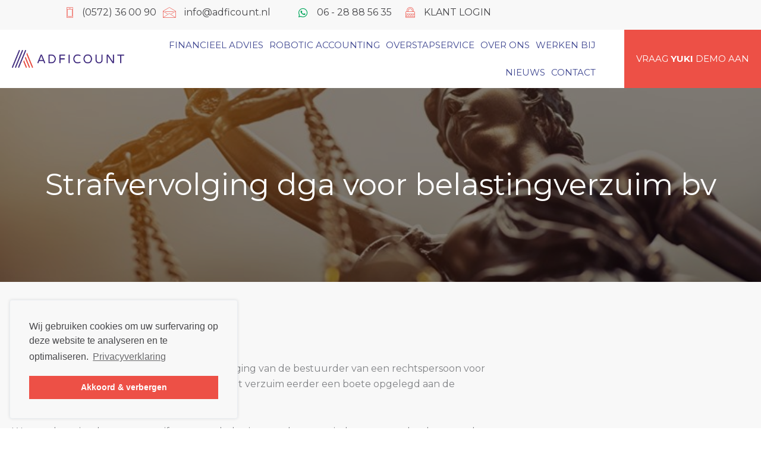

--- FILE ---
content_type: text/css; charset=utf-8
request_url: https://www.adficount.nl/wp-content/uploads/bb-plugin/cache/17cb694388540eb3e6c0af8d0962d958-layout-bundle.css?ver=2.9.4-1.5.2
body_size: 38180
content:
.fl-builder-content *,.fl-builder-content *:before,.fl-builder-content *:after {-webkit-box-sizing: border-box;-moz-box-sizing: border-box;box-sizing: border-box;}.fl-row:before,.fl-row:after,.fl-row-content:before,.fl-row-content:after,.fl-col-group:before,.fl-col-group:after,.fl-col:before,.fl-col:after,.fl-module:not([data-accepts]):before,.fl-module:not([data-accepts]):after,.fl-module-content:before,.fl-module-content:after {display: table;content: " ";}.fl-row:after,.fl-row-content:after,.fl-col-group:after,.fl-col:after,.fl-module:not([data-accepts]):after,.fl-module-content:after {clear: both;}.fl-clear {clear: both;}.fl-row,.fl-row-content {margin-left: auto;margin-right: auto;min-width: 0;}.fl-row-content-wrap {position: relative;}.fl-builder-mobile .fl-row-bg-photo .fl-row-content-wrap {background-attachment: scroll;}.fl-row-bg-video,.fl-row-bg-video .fl-row-content,.fl-row-bg-embed,.fl-row-bg-embed .fl-row-content {position: relative;}.fl-row-bg-video .fl-bg-video,.fl-row-bg-embed .fl-bg-embed-code {bottom: 0;left: 0;overflow: hidden;position: absolute;right: 0;top: 0;}.fl-row-bg-video .fl-bg-video video,.fl-row-bg-embed .fl-bg-embed-code video {bottom: 0;left: 0px;max-width: none;position: absolute;right: 0;top: 0px;}.fl-row-bg-video .fl-bg-video video {min-width: 100%;min-height: 100%;width: auto;height: auto;}.fl-row-bg-video .fl-bg-video iframe,.fl-row-bg-embed .fl-bg-embed-code iframe {pointer-events: none;width: 100vw;height: 56.25vw; max-width: none;min-height: 100vh;min-width: 177.77vh; position: absolute;top: 50%;left: 50%;-ms-transform: translate(-50%, -50%); -webkit-transform: translate(-50%, -50%); transform: translate(-50%, -50%);}.fl-bg-video-fallback {background-position: 50% 50%;background-repeat: no-repeat;background-size: cover;bottom: 0px;left: 0px;position: absolute;right: 0px;top: 0px;}.fl-row-bg-slideshow,.fl-row-bg-slideshow .fl-row-content {position: relative;}.fl-row .fl-bg-slideshow {bottom: 0;left: 0;overflow: hidden;position: absolute;right: 0;top: 0;z-index: 0;}.fl-builder-edit .fl-row .fl-bg-slideshow * {bottom: 0;height: auto !important;left: 0;position: absolute !important;right: 0;top: 0;}.fl-row-bg-overlay .fl-row-content-wrap:after {border-radius: inherit;content: '';display: block;position: absolute;top: 0;right: 0;bottom: 0;left: 0;z-index: 0;}.fl-row-bg-overlay .fl-row-content {position: relative;z-index: 1;}.fl-row-default-height .fl-row-content-wrap,.fl-row-custom-height .fl-row-content-wrap {display: -webkit-box;display: -webkit-flex;display: -ms-flexbox;display: flex;min-height: 100vh;}.fl-row-overlap-top .fl-row-content-wrap {display: -webkit-inline-box;display: -webkit-inline-flex;display: -moz-inline-box;display: -ms-inline-flexbox;display: inline-flex;width: 100%;}.fl-row-default-height .fl-row-content-wrap,.fl-row-custom-height .fl-row-content-wrap {min-height: 0;}.fl-row-default-height .fl-row-content,.fl-row-full-height .fl-row-content,.fl-row-custom-height .fl-row-content {-webkit-box-flex: 1 1 auto; -moz-box-flex: 1 1 auto;-webkit-flex: 1 1 auto;-ms-flex: 1 1 auto;flex: 1 1 auto;}.fl-row-default-height .fl-row-full-width.fl-row-content,.fl-row-full-height .fl-row-full-width.fl-row-content,.fl-row-custom-height .fl-row-full-width.fl-row-content {max-width: 100%;width: 100%;}.fl-row-default-height.fl-row-align-center .fl-row-content-wrap,.fl-row-full-height.fl-row-align-center .fl-row-content-wrap,.fl-row-custom-height.fl-row-align-center .fl-row-content-wrap {-webkit-align-items: center;-webkit-box-align: center;-webkit-box-pack: center;-webkit-justify-content: center;-ms-flex-align: center;-ms-flex-pack: center;justify-content: center;align-items: center;}.fl-row-default-height.fl-row-align-bottom .fl-row-content-wrap,.fl-row-full-height.fl-row-align-bottom .fl-row-content-wrap,.fl-row-custom-height.fl-row-align-bottom .fl-row-content-wrap {-webkit-align-items: flex-end;-webkit-justify-content: flex-end;-webkit-box-align: end;-webkit-box-pack: end;-ms-flex-align: end;-ms-flex-pack: end;justify-content: flex-end;align-items: flex-end;}.fl-col-group-equal-height {display: flex;flex-wrap: wrap;width: 100%;}.fl-col-group-equal-height.fl-col-group-has-child-loading {flex-wrap: nowrap;}.fl-col-group-equal-height .fl-col,.fl-col-group-equal-height .fl-col-content {display: flex;flex: 1 1 auto;}.fl-col-group-equal-height .fl-col-content {flex-direction: column;flex-shrink: 1;min-width: 1px;max-width: 100%;width: 100%;}.fl-col-group-equal-height:before,.fl-col-group-equal-height .fl-col:before,.fl-col-group-equal-height .fl-col-content:before,.fl-col-group-equal-height:after,.fl-col-group-equal-height .fl-col:after,.fl-col-group-equal-height .fl-col-content:after{content: none;}.fl-col-group-nested.fl-col-group-equal-height.fl-col-group-align-top .fl-col-content,.fl-col-group-equal-height.fl-col-group-align-top .fl-col-content {justify-content: flex-start;}.fl-col-group-nested.fl-col-group-equal-height.fl-col-group-align-center .fl-col-content,.fl-col-group-equal-height.fl-col-group-align-center .fl-col-content {justify-content: center;}.fl-col-group-nested.fl-col-group-equal-height.fl-col-group-align-bottom .fl-col-content,.fl-col-group-equal-height.fl-col-group-align-bottom .fl-col-content {justify-content: flex-end;}.fl-col-group-equal-height.fl-col-group-align-center .fl-col-group {width: 100%;}.fl-col {float: left;min-height: 1px;}.fl-col-bg-overlay .fl-col-content {position: relative;}.fl-col-bg-overlay .fl-col-content:after {border-radius: inherit;content: '';display: block;position: absolute;top: 0;right: 0;bottom: 0;left: 0;z-index: 0;}.fl-col-bg-overlay .fl-module {position: relative;z-index: 2;}.single:not(.woocommerce).single-fl-builder-template .fl-content {width: 100%;}.fl-builder-layer {position: absolute;top:0;left:0;right: 0;bottom: 0;z-index: 0;pointer-events: none;overflow: hidden;}.fl-builder-shape-layer {z-index: 0;}.fl-builder-shape-layer.fl-builder-bottom-edge-layer {z-index: 1;}.fl-row-bg-overlay .fl-builder-shape-layer {z-index: 1;}.fl-row-bg-overlay .fl-builder-shape-layer.fl-builder-bottom-edge-layer {z-index: 2;}.fl-row-has-layers .fl-row-content {z-index: 1;}.fl-row-bg-overlay .fl-row-content {z-index: 2;}.fl-builder-layer > * {display: block;position: absolute;top:0;left:0;width: 100%;}.fl-builder-layer + .fl-row-content {position: relative;}.fl-builder-layer .fl-shape {fill: #aaa;stroke: none;stroke-width: 0;width:100%;}@supports (-webkit-touch-callout: inherit) {.fl-row.fl-row-bg-parallax .fl-row-content-wrap,.fl-row.fl-row-bg-fixed .fl-row-content-wrap {background-position: center !important;background-attachment: scroll !important;}}@supports (-webkit-touch-callout: none) {.fl-row.fl-row-bg-fixed .fl-row-content-wrap {background-position: center !important;background-attachment: scroll !important;}}.fl-clearfix:before,.fl-clearfix:after {display: table;content: " ";}.fl-clearfix:after {clear: both;}.sr-only {position: absolute;width: 1px;height: 1px;padding: 0;overflow: hidden;clip: rect(0,0,0,0);white-space: nowrap;border: 0;}.fl-builder-content a.fl-button,.fl-builder-content a.fl-button:visited {border-radius: 4px;-moz-border-radius: 4px;-webkit-border-radius: 4px;display: inline-block;font-size: 16px;font-weight: normal;line-height: 18px;padding: 12px 24px;text-decoration: none;text-shadow: none;}.fl-builder-content .fl-button:hover {text-decoration: none;}.fl-builder-content .fl-button:active {position: relative;top: 1px;}.fl-builder-content .fl-button-width-full .fl-button {display: block;text-align: center;}.fl-builder-content .fl-button-width-custom .fl-button {display: inline-block;text-align: center;max-width: 100%;}.fl-builder-content .fl-button-left {text-align: left;}.fl-builder-content .fl-button-center {text-align: center;}.fl-builder-content .fl-button-right {text-align: right;}.fl-builder-content .fl-button i {font-size: 1.3em;height: auto;margin-right:8px;vertical-align: middle;width: auto;}.fl-builder-content .fl-button i.fl-button-icon-after {margin-left: 8px;margin-right: 0;}.fl-builder-content .fl-button-has-icon .fl-button-text {vertical-align: middle;}.fl-icon-wrap {display: inline-block;}.fl-icon {display: table-cell;vertical-align: middle;}.fl-icon a {text-decoration: none;}.fl-icon i {float: right;height: auto;width: auto;}.fl-icon i:before {border: none !important;height: auto;width: auto;}.fl-icon-text {display: table-cell;text-align: left;padding-left: 15px;vertical-align: middle;}.fl-icon-text-empty {display: none;}.fl-icon-text *:last-child {margin: 0 !important;padding: 0 !important;}.fl-icon-text a {text-decoration: none;}.fl-icon-text span {display: block;}.fl-icon-text span.mce-edit-focus {min-width: 1px;}.fl-module img {max-width: 100%;}.fl-photo {line-height: 0;position: relative;}.fl-photo-align-left {text-align: left;}.fl-photo-align-center {text-align: center;}.fl-photo-align-right {text-align: right;}.fl-photo-content {display: inline-block;line-height: 0;position: relative;max-width: 100%;}.fl-photo-img-svg {width: 100%;}.fl-photo-content img {display: inline;height: auto;max-width: 100%;}.fl-photo-crop-circle img {-webkit-border-radius: 100%;-moz-border-radius: 100%;border-radius: 100%;}.fl-photo-caption {font-size: 13px;line-height: 18px;overflow: hidden;text-overflow: ellipsis;}.fl-photo-caption-below {padding-bottom: 20px;padding-top: 10px;}.fl-photo-caption-hover {background: rgba(0,0,0,0.7);bottom: 0;color: #fff;left: 0;opacity: 0;filter: alpha(opacity = 0);padding: 10px 15px;position: absolute;right: 0;-webkit-transition:opacity 0.3s ease-in;-moz-transition:opacity 0.3s ease-in;transition:opacity 0.3s ease-in;}.fl-photo-content:hover .fl-photo-caption-hover {opacity: 100;filter: alpha(opacity = 100);}.fl-builder-pagination,.fl-builder-pagination-load-more {padding: 40px 0;}.fl-builder-pagination ul.page-numbers {list-style: none;margin: 0;padding: 0;text-align: center;}.fl-builder-pagination li {display: inline-block;list-style: none;margin: 0;padding: 0;}.fl-builder-pagination li a.page-numbers,.fl-builder-pagination li span.page-numbers {border: 1px solid #e6e6e6;display: inline-block;padding: 5px 10px;margin: 0 0 5px;}.fl-builder-pagination li a.page-numbers:hover,.fl-builder-pagination li span.current {background: #f5f5f5;text-decoration: none;}.fl-slideshow,.fl-slideshow * {-webkit-box-sizing: content-box;-moz-box-sizing: content-box;box-sizing: content-box;}.fl-slideshow .fl-slideshow-image img {max-width: none !important;}.fl-slideshow-social {line-height: 0 !important;}.fl-slideshow-social * {margin: 0 !important;}.fl-builder-content .bx-wrapper .bx-viewport {background: transparent;border: none;box-shadow: none;-moz-box-shadow: none;-webkit-box-shadow: none;left: 0;}.mfp-wrap button.mfp-arrow,.mfp-wrap button.mfp-arrow:active,.mfp-wrap button.mfp-arrow:hover,.mfp-wrap button.mfp-arrow:focus {background: transparent !important;border: none !important;outline: none;position: absolute;top: 50%;box-shadow: none !important;-moz-box-shadow: none !important;-webkit-box-shadow: none !important;}.mfp-wrap .mfp-close,.mfp-wrap .mfp-close:active,.mfp-wrap .mfp-close:hover,.mfp-wrap .mfp-close:focus {background: transparent !important;border: none !important;outline: none;position: absolute;top: 0;box-shadow: none !important;-moz-box-shadow: none !important;-webkit-box-shadow: none !important;}.admin-bar .mfp-wrap .mfp-close,.admin-bar .mfp-wrap .mfp-close:active,.admin-bar .mfp-wrap .mfp-close:hover,.admin-bar .mfp-wrap .mfp-close:focus {top: 32px!important;}img.mfp-img {padding: 0;}.mfp-counter {display: none;}.mfp-wrap .mfp-preloader.fa {font-size: 30px;}.fl-form-field {margin-bottom: 15px;}.fl-form-field input.fl-form-error {border-color: #DD6420;}.fl-form-error-message {clear: both;color: #DD6420;display: none;padding-top: 8px;font-size: 12px;font-weight: lighter;}.fl-form-button-disabled {opacity: 0.5;}.fl-animation {opacity: 0;}body.fl-no-js .fl-animation {opacity: 1;}.fl-builder-preview .fl-animation,.fl-builder-edit .fl-animation,.fl-animated {opacity: 1;}.fl-animated {animation-fill-mode: both;-webkit-animation-fill-mode: both;}.fl-button.fl-button-icon-animation i {width: 0 !important;opacity: 0;-ms-filter: "alpha(opacity=0)";transition: all 0.2s ease-out;-webkit-transition: all 0.2s ease-out;}.fl-button.fl-button-icon-animation:hover i {opacity: 1! important;-ms-filter: "alpha(opacity=100)";}.fl-button.fl-button-icon-animation i.fl-button-icon-after {margin-left: 0px !important;}.fl-button.fl-button-icon-animation:hover i.fl-button-icon-after {margin-left: 10px !important;}.fl-button.fl-button-icon-animation i.fl-button-icon-before {margin-right: 0 !important;}.fl-button.fl-button-icon-animation:hover i.fl-button-icon-before {margin-right: 20px !important;margin-left: -10px;}.fl-builder-content a.fl-button,.fl-builder-content a.fl-button:visited {background: #fafafa;border: 1px solid #ccc;color: #333;}.fl-builder-content a.fl-button *,.fl-builder-content a.fl-button:visited * {color: #333;}@media (max-width: 1200px) {}@media (max-width: 992px) { .fl-col-group.fl-col-group-medium-reversed {display: -webkit-flex;display: flex;-webkit-flex-wrap: wrap-reverse;flex-wrap: wrap-reverse;flex-direction: row-reverse;} }@media (max-width: 768px) { .fl-row-content-wrap {background-attachment: scroll !important;}.fl-row-bg-parallax .fl-row-content-wrap {background-attachment: scroll !important;background-position: center center !important;}.fl-col-group.fl-col-group-equal-height {display: block;}.fl-col-group.fl-col-group-equal-height.fl-col-group-custom-width {display: -webkit-box;display: -webkit-flex;display: flex;}.fl-col-group.fl-col-group-responsive-reversed {display: -webkit-flex;display: flex;-webkit-flex-wrap: wrap-reverse;flex-wrap: wrap-reverse;flex-direction: row-reverse;}.fl-col-group.fl-col-group-responsive-reversed .fl-col:not(.fl-col-small-custom-width) {flex-basis: 100%;width: 100% !important;}.fl-col-group.fl-col-group-medium-reversed:not(.fl-col-group-responsive-reversed) {display: unset;display: unset;-webkit-flex-wrap: unset;flex-wrap: unset;flex-direction: unset;}.fl-col {clear: both;float: none;margin-left: auto;margin-right: auto;width: auto !important;}.fl-col-small:not(.fl-col-small-full-width) {max-width: 400px;}.fl-block-col-resize {display:none;}.fl-row[data-node] .fl-row-content-wrap {margin: 0;padding-left: 0;padding-right: 0;}.fl-row[data-node] .fl-bg-video,.fl-row[data-node] .fl-bg-slideshow {left: 0;right: 0;}.fl-col[data-node] .fl-col-content {margin: 0;padding-left: 0;padding-right: 0;} }@media (min-width: 1201px) {html .fl-visible-large:not(.fl-visible-desktop),html .fl-visible-medium:not(.fl-visible-desktop),html .fl-visible-mobile:not(.fl-visible-desktop) {display: none;}}@media (min-width: 993px) and (max-width: 1200px) {html .fl-visible-desktop:not(.fl-visible-large),html .fl-visible-medium:not(.fl-visible-large),html .fl-visible-mobile:not(.fl-visible-large) {display: none;}}@media (min-width: 769px) and (max-width: 992px) {html .fl-visible-desktop:not(.fl-visible-medium),html .fl-visible-large:not(.fl-visible-medium),html .fl-visible-mobile:not(.fl-visible-medium) {display: none;}}@media (max-width: 768px) {html .fl-visible-desktop:not(.fl-visible-mobile),html .fl-visible-large:not(.fl-visible-mobile),html .fl-visible-medium:not(.fl-visible-mobile) {display: none;}}.fl-col-content {display: flex;flex-direction: column;}.fl-row-fixed-width {max-width: 1240px;}.fl-row-content-wrap {margin-top: 0px;margin-right: 0px;margin-bottom: 0px;margin-left: 0px;padding-top: 20px;padding-right: 20px;padding-bottom: 20px;padding-left: 20px;}.fl-module-content, .fl-module:where(.fl-module:not(:has(> .fl-module-content))) {margin-top: 20px;margin-right: 20px;margin-bottom: 20px;margin-left: 20px;}.fl-node-5b4c3b817acb0 > .fl-row-content-wrap {background-color: #f8f8f8;border-top-width: 1px;border-right-width: 0px;border-bottom-width: 1px;border-left-width: 0px;} .fl-node-5b4c3b817acb0 > .fl-row-content-wrap {padding-top:0px;padding-bottom:0px;}.fl-node-5b4c3b817ab0c > .fl-row-content-wrap {background-color: #ffffff;border-style: solid;border-width: 0;background-clip: border-box;border-color: #f8f8f8;border-top-width: 0px;border-right-width: 0px;border-bottom-width: 0px;border-left-width: 0px;} .fl-node-5b4c3b817ab0c > .fl-row-content-wrap {padding-top:0px;padding-right:0px;padding-bottom:0px;}.fl-node-5b4c3b817ab99 {width: 20%;}.fl-node-5b4c3b817ab99 > .fl-col-content {border-top-width: 1px;border-right-width: 1px;border-bottom-width: 1px;border-left-width: 1px;border-top-left-radius: 0px;border-top-right-radius: 0px;border-bottom-left-radius: 0px;border-bottom-right-radius: 0px;box-shadow: 0px 0px 0px 0px rgba(0, 0, 0, 0.5);}@media(max-width: 768px) {.fl-builder-content .fl-node-5b4c3b817ab99 {width: 60% !important;max-width: none;clear: none;float: left;}}.fl-node-5b4c59e66b1a7 {width: 50%;}.fl-node-5b4c59e66b1a7 > .fl-col-content {border-top-left-radius: 0px;border-top-right-radius: 0px;border-bottom-left-radius: 0px;border-bottom-right-radius: 0px;box-shadow: 0px 0px 0px 0px rgba(0, 0, 0, 0.5);}.fl-node-5b4c5fbbe916e {width: 100%;}.fl-node-5b4c5fbbe916e > .fl-col-content {border-top-left-radius: 0px;border-top-right-radius: 0px;border-bottom-left-radius: 0px;border-bottom-right-radius: 0px;box-shadow: 0px 0px 0px 0px rgba(0, 0, 0, 0.5);}@media(max-width: 992px) {.fl-builder-content .fl-node-5b4c5fbbe916e {width: 100% !important;max-width: none;-webkit-box-flex: 0 1 auto;-moz-box-flex: 0 1 auto;-webkit-flex: 0 1 auto;-ms-flex: 0 1 auto;flex: 0 1 auto;}}.fl-node-5b4c5fc0be26a {width: 30.16%;}.fl-node-5b4c3b817abdf {width: 80%;}.fl-node-5b4c3b817abdf > .fl-col-content {border-top-width: 1px;border-right-width: 1px;border-bottom-width: 1px;border-left-width: 1px;border-top-left-radius: 0px;border-top-right-radius: 0px;border-bottom-left-radius: 0px;border-bottom-right-radius: 0px;box-shadow: 0px 0px 0px 0px rgba(0, 0, 0, 0.5);}@media(max-width: 768px) {.fl-builder-content .fl-node-5b4c3b817abdf {width: 40% !important;max-width: none;clear: none;float: left;}}.fl-node-5b4c59e66b1f7 {width: 50%;}.fl-node-5b4c59e66b1f7 > .fl-col-content {border-top-left-radius: 0px;border-top-right-radius: 0px;border-bottom-left-radius: 0px;border-bottom-right-radius: 0px;box-shadow: 0px 0px 0px 0px rgba(0, 0, 0, 0.5);}.fl-node-5b4c5fc0be2bc {width: 23.81%;}.fl-node-5b4c5fc0be307 {width: 25.3%;}.fl-node-5b4c5fc0be350 {width: 20.73%;}.fl-menu ul,.fl-menu li{list-style: none;margin: 0;padding: 0;}.fl-menu .menu:before,.fl-menu .menu:after{content: '';display: table;clear: both;}.fl-menu-horizontal {display: inline-flex;flex-wrap: wrap;align-items: center;}.fl-menu li{position: relative;}.fl-menu a{display: block;padding: 10px;text-decoration: none;}.fl-menu a:hover{text-decoration: none;}.fl-menu .sub-menu{min-width: 220px;}.fl-module[data-node] .fl-menu .fl-menu-expanded .sub-menu {background-color: transparent;-webkit-box-shadow: none;-ms-box-shadow: none;box-shadow: none;}.fl-menu .fl-has-submenu:focus,.fl-menu .fl-has-submenu .sub-menu:focus,.fl-menu .fl-has-submenu-container:focus {outline: 0;}.fl-menu .fl-has-submenu-container{ position: relative; }.fl-menu .fl-menu-accordion .fl-has-submenu > .sub-menu{display: none;}.fl-menu .fl-menu-accordion .fl-has-submenu.fl-active .hide-heading > .sub-menu {box-shadow: none;display: block !important;}.fl-menu .fl-menu-toggle{position: absolute;top: 0;right: 0;bottom: 0;height: 100%;cursor: pointer;}.fl-menu .fl-toggle-arrows .fl-menu-toggle:before,.fl-menu .fl-toggle-none .fl-menu-toggle:before{border-color: #333;}.fl-menu .fl-menu-expanded .fl-menu-toggle{display: none;}.fl-menu .fl-menu-mobile-toggle {position: relative;padding: 8px;background-color: transparent;border: none;color: #333;border-radius: 0;}.fl-menu .fl-menu-mobile-toggle:focus-visible {outline: 2px auto Highlight;outline: 2px auto -webkit-focus-ring-color;}.fl-menu .fl-menu-mobile-toggle.text{width: 100%;text-align: center;}.fl-menu .fl-menu-mobile-toggle.hamburger .fl-menu-mobile-toggle-label,.fl-menu .fl-menu-mobile-toggle.hamburger-label .fl-menu-mobile-toggle-label{display: inline-block;margin-left: 10px;vertical-align: middle;}.fl-menu .fl-menu-mobile-toggle.hamburger .svg-container,.fl-menu .fl-menu-mobile-toggle.hamburger-label .svg-container{display: inline-block;position: relative;width: 1.4em;height: 1.4em;vertical-align: middle;}.fl-menu .fl-menu-mobile-toggle.hamburger .hamburger-menu,.fl-menu .fl-menu-mobile-toggle.hamburger-label .hamburger-menu{position: absolute;top: 0;left: 0;right: 0;bottom: 0;}.fl-menu .fl-menu-mobile-toggle.hamburger .hamburger-menu rect,.fl-menu .fl-menu-mobile-toggle.hamburger-label .hamburger-menu rect{fill: currentColor;}li.mega-menu .hide-heading > a,li.mega-menu .hide-heading > .fl-has-submenu-container,li.mega-menu-disabled .hide-heading > a,li.mega-menu-disabled .hide-heading > .fl-has-submenu-container {display: none;}ul.fl-menu-horizontal li.mega-menu {position: static;}ul.fl-menu-horizontal li.mega-menu > ul.sub-menu {top: inherit !important;left: 0 !important;right: 0 !important;width: 100%;}ul.fl-menu-horizontal li.mega-menu.fl-has-submenu:hover > ul.sub-menu,ul.fl-menu-horizontal li.mega-menu.fl-has-submenu.focus > ul.sub-menu {display: flex !important;}ul.fl-menu-horizontal li.mega-menu > ul.sub-menu li {border-color: transparent;}ul.fl-menu-horizontal li.mega-menu > ul.sub-menu > li {width: 100%;}ul.fl-menu-horizontal li.mega-menu > ul.sub-menu > li > .fl-has-submenu-container a {font-weight: bold;}ul.fl-menu-horizontal li.mega-menu > ul.sub-menu > li > .fl-has-submenu-container a:hover {background: transparent;}ul.fl-menu-horizontal li.mega-menu > ul.sub-menu .fl-menu-toggle {display: none;}ul.fl-menu-horizontal li.mega-menu > ul.sub-menu ul.sub-menu {background: transparent;-webkit-box-shadow: none;-ms-box-shadow: none;box-shadow: none;display: block;min-width: 0;opacity: 1;padding: 0;position: static;visibility: visible;}:where(.fl-col-group-medium-reversed, .fl-col-group-responsive-reversed, .fl-col-group-equal-height.fl-col-group-custom-width) > .fl-menu-mobile-clone {flex: 1 1 100%;}.fl-menu-mobile-clone {clear: both;}.fl-menu-mobile-clone .fl-menu .menu {float: none !important;}.fl-menu-mobile-close {display: none;}.fl-menu-mobile-close,.fl-menu-mobile-close:hover,.fl-menu-mobile-close:focus {background: none;border: 0 none;color: inherit;font-size: 18px;padding: 10px 6px;}.fl-menu-mobile-close:focus-visible {outline: 2px auto Highlight;outline: 2px auto -webkit-focus-ring-color;}.fl-node-5b4c5b3fbbc32 .fl-menu .menu {background-color: #ed5046;}.fl-builder-content .fl-node-5b4c5b3fbbc32 .menu > li > a,.fl-builder-content .fl-node-5b4c5b3fbbc32 .menu > li > .fl-has-submenu-container > a,.fl-builder-content .fl-node-5b4c5b3fbbc32 .sub-menu > li > a,.fl-builder-content .fl-node-5b4c5b3fbbc32 .sub-menu > li > .fl-has-submenu-container > a{color: #ffffff;}.fl-node-5b4c5b3fbbc32 .fl-menu .fl-toggle-arrows .fl-menu-toggle:before,.fl-node-5b4c5b3fbbc32 .fl-menu .fl-toggle-none .fl-menu-toggle:before {border-color: #ffffff;}.fl-node-5b4c5b3fbbc32 .menu > li > a:hover,.fl-node-5b4c5b3fbbc32 .menu > li > a:focus,.fl-node-5b4c5b3fbbc32 .menu > li > .fl-has-submenu-container:hover > a,.fl-node-5b4c5b3fbbc32 .menu > li > .fl-has-submenu-container.focus > a,.fl-node-5b4c5b3fbbc32 .menu > li.current-menu-item > a,.fl-node-5b4c5b3fbbc32 .menu > li.current-menu-item > .fl-has-submenu-container > a,.fl-node-5b4c5b3fbbc32 .sub-menu > li > a:hover,.fl-node-5b4c5b3fbbc32 .sub-menu > li > a:focus,.fl-node-5b4c5b3fbbc32 .sub-menu > li > .fl-has-submenu-container:hover > a,.fl-node-5b4c5b3fbbc32 .sub-menu > li > .fl-has-submenu-container.focus > a,.fl-node-5b4c5b3fbbc32 .sub-menu > li.current-menu-item > a,.fl-node-5b4c5b3fbbc32 .sub-menu > li.current-menu-item > .fl-has-submenu-container > a{color: #ffffff;}.fl-node-5b4c5b3fbbc32 .fl-menu .fl-toggle-arrows .fl-has-submenu-container:hover > .fl-menu-toggle:before,.fl-node-5b4c5b3fbbc32 .fl-menu .fl-toggle-arrows .fl-has-submenu-container.focus > .fl-menu-toggle:before,.fl-node-5b4c5b3fbbc32 .fl-menu .fl-toggle-arrows li.current-menu-item >.fl-has-submenu-container > .fl-menu-toggle:before,.fl-node-5b4c5b3fbbc32 .fl-menu .fl-toggle-none .fl-has-submenu-container:hover > .fl-menu-toggle:before,.fl-node-5b4c5b3fbbc32 .fl-menu .fl-toggle-none .fl-has-submenu-container.focus > .fl-menu-toggle:before,.fl-node-5b4c5b3fbbc32 .fl-menu .fl-toggle-none li.current-menu-item >.fl-has-submenu-container > .fl-menu-toggle:before{border-color: #ffffff;}.fl-node-5b4c5b3fbbc32 .menu .fl-has-submenu .sub-menu{display: none;}.fl-node-5b4c5b3fbbc32 .fl-menu .sub-menu {-webkit-box-shadow: 0 1px 20px rgba(0,0,0,0.1);-ms-box-shadow: 0 1px 20px rgba(0,0,0,0.1);box-shadow: 0 1px 20px rgba(0,0,0,0.1);}.fl-node-5b4c5b3fbbc32 .fl-menu .fl-menu-toggle:before{content: '';position: absolute;right: 50%;top: 50%;z-index: 1;display: block;width: 9px;height: 9px;margin: -5px -5px 0 0;border-right: 2px solid;border-bottom: 2px solid;-webkit-transform-origin: right bottom;-ms-transform-origin: right bottom;transform-origin: right bottom;-webkit-transform: translateX( -5px ) rotate( 45deg );-ms-transform: translateX( -5px ) rotate( 45deg );transform: translateX( -5px ) rotate( 45deg );}.fl-node-5b4c5b3fbbc32 .fl-menu .fl-has-submenu.fl-active > .fl-has-submenu-container .fl-menu-toggle{-webkit-transform: rotate( -180deg );-ms-transform: rotate( -180deg );transform: rotate( -180deg );}.fl-node-5b4c5b3fbbc32 .fl-menu-horizontal.fl-toggle-arrows .fl-has-submenu-container a{padding-right: 34px;}.fl-node-5b4c5b3fbbc32 .fl-menu-horizontal.fl-toggle-arrows .fl-menu-toggle,.fl-node-5b4c5b3fbbc32 .fl-menu-horizontal.fl-toggle-none .fl-menu-toggle{width: 36px;}.fl-node-5b4c5b3fbbc32 .fl-menu-horizontal.fl-toggle-arrows .fl-menu-toggle,.fl-node-5b4c5b3fbbc32 .fl-menu-horizontal.fl-toggle-none .fl-menu-toggle,.fl-node-5b4c5b3fbbc32 .fl-menu-vertical.fl-toggle-arrows .fl-menu-toggle,.fl-node-5b4c5b3fbbc32 .fl-menu-vertical.fl-toggle-none .fl-menu-toggle{width: 34px;}.fl-node-5b4c5b3fbbc32 .fl-menu li{border-top: 1px solid transparent;}.fl-node-5b4c5b3fbbc32 .fl-menu li:first-child{border-top: none;}@media ( max-width: 768px ) {.fl-node-5b4c5b3fbbc32 .fl-menu .sub-menu {-webkit-box-shadow: none;-ms-box-shadow: none;box-shadow: none;}.fl-node-5b4c5b3fbbc32 .mega-menu.fl-active .hide-heading > .sub-menu,.fl-node-5b4c5b3fbbc32 .mega-menu-disabled.fl-active .hide-heading > .sub-menu {display: block !important;}.fl-node-5b4c5b3fbbc32 .fl-menu-logo,.fl-node-5b4c5b3fbbc32 .fl-menu-search-item {display: none;}} @media ( min-width: 769px ) {.fl-node-5b4c5b3fbbc32 .fl-menu .menu > li{ display: inline-block; }.fl-node-5b4c5b3fbbc32 .menu li{border-left: 1px solid transparent;border-top: none;}.fl-node-5b4c5b3fbbc32 .menu li:first-child{border: none;}.fl-node-5b4c5b3fbbc32 .menu li li{border-top: 1px solid transparent;border-left: none;}.fl-node-5b4c5b3fbbc32 .menu .fl-has-submenu .sub-menu{position: absolute;top: 100%;left: 0;z-index: 10;visibility: hidden;opacity: 0;text-align:left;}.fl-node-5b4c5b3fbbc32 .fl-has-submenu .fl-has-submenu .sub-menu{top: 0;left: 100%;}.fl-node-5b4c5b3fbbc32 .fl-menu .fl-has-submenu:hover > .sub-menu,.fl-node-5b4c5b3fbbc32 .fl-menu .fl-has-submenu.focus > .sub-menu{display: block;visibility: visible;opacity: 1;}.fl-node-5b4c5b3fbbc32 .menu .fl-has-submenu.fl-menu-submenu-right .sub-menu{left: inherit;right: 0;}.fl-node-5b4c5b3fbbc32 .menu .fl-has-submenu .fl-has-submenu.fl-menu-submenu-right .sub-menu{top: 0;left: inherit;right: 100%;}.fl-node-5b4c5b3fbbc32 .fl-menu .fl-has-submenu.fl-active > .fl-has-submenu-container .fl-menu-toggle{-webkit-transform: none;-ms-transform: none;transform: none;}.fl-node-5b4c5b3fbbc32 .fl-menu .fl-has-submenu .fl-has-submenu .fl-menu-toggle:before{-webkit-transform: translateY( -5px ) rotate( -45deg );-ms-transform: translateY( -5px ) rotate( -45deg );transform: translateY( -5px ) rotate( -45deg );}.fl-node-5b4c5b3fbbc32 ul.sub-menu {padding-top: 0px;padding-right: 0px;padding-bottom: 0px;padding-left: 0px;}.fl-node-5b4c5b3fbbc32 ul.sub-menu a {}}.fl-node-5b4c5b3fbbc32 ul.fl-menu-horizontal li.mega-menu > ul.sub-menu > li > .fl-has-submenu-container a:hover {color: #ffffff;}.fl-node-5b4c5b3fbbc32 .fl-menu .menu, .fl-node-5b4c5b3fbbc32 .fl-menu .menu > li {font-size: 16px;text-transform: uppercase;}.fl-node-5b4c5b3fbbc32 .fl-menu {text-align: right;}.fl-node-5b4c5b3fbbc32 .fl-menu .menu {justify-content: right;}.fl-node-5b4c5b3fbbc32 .menu a {padding-top: 36px;padding-right: 20px;padding-bottom: 36px;padding-left: 20px;}.fl-node-5b4c5b3fbbc32 .fl-menu .menu .sub-menu > li {font-size: 16px;line-height: 1;}@media(max-width: 768px) {.fl-node-5b4c5b3fbbc32 .menu li.fl-has-submenu ul.sub-menu {padding-left: 15px;}.fl-node-5b4c5b3fbbc32 .fl-menu .sub-menu {background-color: transparent;}} .fl-node-5b4c5b3fbbc32 > .fl-module-content {margin-top:0px;margin-right:0px;margin-bottom:0px;}img.mfp-img {padding-bottom: 40px !important;}.fl-builder-edit .fl-fill-container img {transition: object-position .5s;}.fl-fill-container :is(.fl-module-content, .fl-photo, .fl-photo-content, img) {height: 100% !important;width: 100% !important;}@media (max-width: 768px) { .fl-photo-content,.fl-photo-img {max-width: 100%;} }.fl-node-5b4c5c409b985, .fl-node-5b4c5c409b985 .fl-photo {text-align: left;}@media (max-width: 768px) { .fl-module-icon {text-align: center;} }.fl-node-5b4c5fd4139fc .fl-icon i,.fl-node-5b4c5fd4139fc .fl-icon i:before {color: #ed5046;}.fl-node-5b4c5fd4139fc .fl-icon i, .fl-node-5b4c5fd4139fc .fl-icon i:before {font-size: 18px;}.fl-node-5b4c5fd4139fc .fl-icon-wrap .fl-icon-text {height: 31.5px;}.fl-node-5b4c5fd4139fc.fl-module-icon {text-align: right;}@media(max-width: 1200px) {.fl-node-5b4c5fd4139fc .fl-icon-wrap .fl-icon-text {height: 31.5px;}}@media(max-width: 992px) {.fl-node-5b4c5fd4139fc .fl-icon-wrap .fl-icon-text {height: 31.5px;}}@media(max-width: 768px) {.fl-node-5b4c5fd4139fc .fl-icon-wrap .fl-icon-text {height: 31.5px;}} .fl-node-5b4c5fd4139fc > .fl-module-content {margin-top:5px;margin-bottom:5px;}.fl-node-5b4c5ffcca704 .fl-icon i,.fl-node-5b4c5ffcca704 .fl-icon i:before {color: #ed5046;}.fl-node-5b4c5ffcca704 .fl-icon i, .fl-node-5b4c5ffcca704 .fl-icon i:before {font-size: 18px;}.fl-node-5b4c5ffcca704 .fl-icon-wrap .fl-icon-text {height: 31.5px;}.fl-node-5b4c5ffcca704.fl-module-icon {text-align: right;}@media(max-width: 1200px) {.fl-node-5b4c5ffcca704 .fl-icon-wrap .fl-icon-text {height: 31.5px;}}@media(max-width: 992px) {.fl-node-5b4c5ffcca704 .fl-icon-wrap .fl-icon-text {height: 31.5px;}}@media(max-width: 768px) {.fl-node-5b4c5ffcca704 .fl-icon-wrap .fl-icon-text {height: 31.5px;}} .fl-node-5b4c5ffcca704 > .fl-module-content {margin-top:5px;margin-bottom:5px;}.fl-node-5b4c602005d93 .fl-icon i,.fl-node-5b4c602005d93 .fl-icon i:before {color: #01a75c;}.fl-node-5b4c602005d93 .fl-icon i, .fl-node-5b4c602005d93 .fl-icon i:before {font-size: 18px;}.fl-node-5b4c602005d93 .fl-icon-wrap .fl-icon-text {height: 31.5px;}.fl-node-5b4c602005d93.fl-module-icon {text-align: right;}@media(max-width: 1200px) {.fl-node-5b4c602005d93 .fl-icon-wrap .fl-icon-text {height: 31.5px;}}@media(max-width: 992px) {.fl-node-5b4c602005d93 .fl-icon-wrap .fl-icon-text {height: 31.5px;}}@media(max-width: 768px) {.fl-node-5b4c602005d93 .fl-icon-wrap .fl-icon-text {height: 31.5px;}} .fl-node-5b4c602005d93 > .fl-module-content {margin-top:5px;margin-bottom:5px;}.fl-node-5b4c605b11460 .fl-icon i,.fl-node-5b4c605b11460 .fl-icon i:before {color: #ed5046;}.fl-node-5b4c605b11460 .fl-icon i, .fl-node-5b4c605b11460 .fl-icon i:before {font-size: 18px;}.fl-node-5b4c605b11460 .fl-icon-wrap .fl-icon-text {height: 31.5px;}.fl-node-5b4c605b11460.fl-module-icon {text-align: right;}@media(max-width: 1200px) {.fl-node-5b4c605b11460 .fl-icon-wrap .fl-icon-text {height: 31.5px;}}@media(max-width: 992px) {.fl-node-5b4c605b11460 .fl-icon-wrap .fl-icon-text {height: 31.5px;}}@media(max-width: 768px) {.fl-node-5b4c605b11460 .fl-icon-wrap .fl-icon-text {height: 31.5px;}} .fl-node-5b4c605b11460 > .fl-module-content {margin-top:5px;margin-right:0px;margin-bottom:5px;}.uabb-creative-menu ul,.uabb-creative-menu li {list-style: none !important;margin: 0;padding: 0;}.uabb-creative-menu .menu:before,.uabb-creative-menu .menu:after {content: '';display: table;clear: both;}.uabb-creative-menu .menu {position: relative;padding-left: 0;}.uabb-creative-menu li {position: relative;}.uabb-creative-menu a {display: block;line-height: 1;text-decoration: none;}.uabb-creative-menu .menu a {box-shadow: none;}.uabb-creative-menu a:hover {text-decoration: none;}.uabb-creative-menu .sub-menu {min-width: 220px;margin: 0;}.uabb-creative-menu-horizontal {font-size: 0;}.uabb-creative-menu-horizontal li,.uabb-creative-menu-horizontal > li {font-size: medium;}.uabb-creative-menu-horizontal > li > .uabb-has-submenu-container > a > span.menu-item-text {display: inline-block;}.fl-module[data-node] .uabb-creative-menu .uabb-creative-menu-expanded .sub-menu {background-color: transparent;-webkit-box-shadow: none;-ms-box-shadow: none;box-shadow: none;}.uabb-creative-menu .uabb-has-submenu:focus,.uabb-creative-menu .uabb-has-submenu .sub-menu:focus,.uabb-creative-menu .uabb-has-submenu-container:focus {outline: 0;}.uabb-creative-menu .uabb-has-submenu-container {position: relative;}.uabb-creative-menu .uabb-creative-menu-accordion .uabb-has-submenu > .sub-menu {display: none;}.uabb-creative-menu .uabb-menu-toggle {cursor: pointer;}.uabb-creative-menu .uabb-toggle-arrows .uabb-menu-toggle:before,.uabb-creative-menu .uabb-toggle-none .uabb-menu-toggle:before {border-color: #333;}.uabb-creative-menu .uabb-menu-expanded .uabb-menu-toggle {display: none;}ul.uabb-creative-menu-horizontal li.mega-menu {position: static;}ul.uabb-creative-menu-horizontal li.mega-menu > ul.sub-menu {top: inherit !important;left: 0 !important;right: 0 !important;width: 100%;}ul.uabb-creative-menu-horizontal li.mega-menu.uabb-has-submenu:hover > ul.sub-menu,ul.uabb-creative-menu-horizontal li.mega-menu.uabb-has-submenu.focus > ul.sub-menu {display: flex !important;}ul.uabb-creative-menu-horizontal li.mega-menu > ul.sub-menu li {border-color: transparent;}ul.uabb-creative-menu-horizontal li.mega-menu > ul.sub-menu > li {width: 100%;}ul.uabb-creative-menu-horizontal li.mega-menu > ul.sub-menu > li > .uabb-has-submenu-container a {font-weight: bold;}ul.uabb-creative-menu-horizontal li.mega-menu > ul.sub-menu > li > .uabb-has-submenu-container a:hover {background: transparent;}ul.uabb-creative-menu-horizontal li.mega-menu > ul.sub-menu .uabb-menu-toggle {display: none;}ul.uabb-creative-menu-horizontal li.mega-menu > ul.sub-menu ul.sub-menu {background: transparent;-webkit-box-shadow: none;-ms-box-shadow: none;box-shadow: none;display: block;min-width: 0;opacity: 1;padding: 0;position: static;visibility: visible;}.uabb-creative-menu-mobile-toggle {position: relative;padding: 8px;background-color: transparent;border: none;color: #333;border-radius: 0;cursor: pointer;display: inline-block;z-index: 5;}.uabb-creative-menu-mobile-toggle.text {width: auto;text-align: center;}.uabb-creative-menu-mobile-toggle.hamburger .uabb-creative-menu-mobile-toggle-label,.uabb-creative-menu-mobile-toggle.hamburger-label .uabb-creative-menu-mobile-toggle-label {display: inline-block;margin-left: 10px;vertical-align: middle;}.uabb-creative-menu-mobile-toggle.hamburger .uabb-svg-container,.uabb-creative-menu-mobile-toggle.hamburger-label .uabb-svg-container {display: inline-block;position: relative;width: 1.4em;height: 1.4em;vertical-align: middle;}.uabb-creative-menu-mobile-toggle.hamburger .hamburger-menu,.uabb-creative-menu-mobile-toggle.hamburger-label .hamburger-menu {position: absolute;top: 0;left: 0;right: 0;bottom: 0;}.uabb-creative-menu-mobile-toggle.hamburger .hamburger-menu rect,.uabb-creative-menu-mobile-toggle.hamburger-label .hamburger-menu rect {fill: currentColor;}.uabb-creative-menu.off-canvas .uabb-off-canvas-menu .uabb-menu-close-btn {width: 20px;height: 10px;position: absolute;right: 20px;top: 20px;cursor: pointer;display: block;z-index: 99;}.uabb-creative-menu-mobile-toggle:focus{outline: thin dotted;}.uabb-creative-menu .uabb-menu-overlay {position: fixed;width: 100%;height: 100%;top: 0;left: 0;background: rgba(0,0,0,0.8);z-index: 99999;overflow-y: auto;overflow-x: hidden;}.uabb-creative-menu .uabb-menu-overlay > ul.menu {text-align: center;position: relative;top: 50%;width: 40%;height: 60%;margin: 0 auto;-webkit-transform: translateY(-50%);transform: translateY(-50%);}.uabb-creative-menu .uabb-overlay-fade {opacity: 0;visibility: hidden;-webkit-transition: opacity 0.5s, visibility 0s 0.5s;transition: opacity 0.5s, visibility 0s 0.5s;}.uabb-creative-menu.menu-open .uabb-overlay-fade {opacity: 1;visibility: visible;-webkit-transition: opacity 0.5s;transition: opacity 0.5s;}.uabb-creative-menu .uabb-overlay-slide-down {visibility: hidden;-webkit-transform: translateY(-100%);transform: translateY(-100%);-webkit-transition: -webkit-transform 0.4s ease-in-out, visibility 0s 0.4s;transition: transform 0.4s ease-in-out, visibility 0s 0.4s;}.uabb-creative-menu.menu-open .uabb-overlay-slide-down {visibility: visible;-webkit-transform: translateY(0%);transform: translateY(0%);-webkit-transition: -webkit-transform 0.4s ease-in-out;transition: transform 0.4s ease-in-out;}.uabb-creative-menu .uabb-overlay-scale {visibility: hidden;opacity: 0;-webkit-transform: scale(0.9);transform: scale(0.9);-webkit-transition: -webkit-transform 0.2s, opacity 0.2s, visibility 0s 0.2s;transition: transform 0.2s, opacity 0.2s, visibility 0s 0.2s;}.uabb-creative-menu.menu-open .uabb-overlay-scale {visibility: visible;opacity: 1;-webkit-transform: scale(1);transform: scale(1);-webkit-transition: -webkit-transform 0.4s, opacity 0.4s;transition: transform 0.4s, opacity 0.4s;}.uabb-creative-menu .uabb-overlay-door {visibility: hidden;width: 0;left: 50%;-webkit-transform: translateX(-50%);transform: translateX(-50%);-webkit-transition: width 0.5s 0.3s, visibility 0s 0.8s;transition: width 0.5s 0.3s, visibility 0s 0.8s;}.uabb-creative-menu.menu-open .uabb-overlay-door {visibility: visible;width: 100%;-webkit-transition: width 0.5s;transition: width 0.5s;}.uabb-creative-menu .uabb-overlay-door > ul.menu {left: 0;right: 0;transform: translateY(-50%);}.uabb-creative-menu .uabb-overlay-door > ul,.uabb-creative-menu .uabb-overlay-door .uabb-menu-close-btn {opacity: 0;-webkit-transition: opacity 0.3s 0.5s;transition: opacity 0.3s 0.5s;}.uabb-creative-menu.menu-open .uabb-overlay-door > ul,.uabb-creative-menu.menu-open .uabb-overlay-door .uabb-menu-close-btn {opacity: 1;-webkit-transition-delay: 0.5s;transition-delay: 0.5s;}.uabb-creative-menu.menu-close .uabb-overlay-door > ul,.uabb-creative-menu.menu-close .uabb-overlay-door .uabb-menu-close-btn {-webkit-transition-delay: 0s;transition-delay: 0s;}.uabb-creative-menu .uabb-menu-overlay .uabb-toggle-arrows .uabb-has-submenu-container a > span {padding-right: 0 !important;}.uabb-creative-menu .uabb-menu-overlay .uabb-menu-close-btn {position: absolute;display: block;width: 55px;height: 45px;right: 40px;top: 40px;overflow: hidden;border: none;outline: none;z-index: 100;font-size: 30px;cursor: pointer;background-color: transparent;-webkit-touch-callout: none;-webkit-user-select: none;-khtml-user-select: none;-moz-user-select: none;-ms-user-select: none;user-select: none;-webkit-transition: background-color 0.3s;transition: background-color 0.3s;}.uabb-creative-menu .uabb-menu-overlay .uabb-menu-close-btn:before,.uabb-creative-menu .uabb-menu-overlay .uabb-menu-close-btn:after {content: '';position: absolute;left: 50%;width: 2px;height: 40px;background-color: #ffffff;-webkit-transition: -webkit-transform 0.3s;transition: transform 0.3s;-webkit-transform: translateY(0) rotate(45deg);transform: translateY(0) rotate(45deg);}.uabb-creative-menu .uabb-menu-overlay .uabb-menu-close-btn:after {-webkit-transform: translateY(0) rotate(-45deg);transform: translateY(0) rotate(-45deg);}.uabb-creative-menu .uabb-off-canvas-menu .menu {margin-top: 40px;}.uabb-creative-menu.off-canvas .uabb-clear {position: fixed;top: 0;left: 0;width: 100%;height: 100%;z-index: 99998;background: rgba(0,0,0,0.0);visibility: hidden;opacity: 0;-webkit-transition: all 0.5s ease-in-out;transition: all 0.5s ease-in-out;}.uabb-creative-menu .uabb-off-canvas-menu.uabb-menu-left {position: fixed;top: 0;left: 0;transform: translate3d(-320px, 0px, 0px);}.uabb-creative-menu .uabb-off-canvas-menu.uabb-menu-right {position: fixed;top: 0;right: 0;transform: translate3d(320px, 0px, 0px);}.uabb-creative-menu .uabb-off-canvas-menu {z-index: 99999;width: 300px;height: 100%;background: rgb(55, 58, 71);padding: 60px 20px;-webkit-transition: all 0.8s;transition: transform 0.8s ease;overflow-y: auto;overflow-x: hidden;-webkit-overflow-scrolling: touch;-ms-overflow-style: -ms-autohiding-scrollbar;perspective: 1000;backface-visibility: hidden;}.menu-open.uabb-creative-menu .uabb-off-canvas-menu.uabb-menu-left {transform: translate3d(0px, 0px, 0px);transition: transform 0.8s ease;}.menu-open.uabb-creative-menu .uabb-off-canvas-menu.uabb-menu-right {transform: translate3d(0px, 0px, 0px);transition: transform 0.8s ease;}.uabb-creative-menu.off-canvas.menu-open .uabb-clear {visibility: visible;opacity: 1;}@media ( max-width: 992px ) {.uabb-creative-menu .uabb-menu-overlay .uabb-menu-close-btn {right: 20px;top: 20px;}}.theme-twentytwentyone .uabb-creative-menu button.sub-menu-toggle {display: none;}.fl-node-5b61a5db9e5b6 .uabb-creative-menu .menu {text-align: right;}.uabb-creative-menu-expanded ul.sub-menu li a,.uabb-creative-menu-accordion ul.sub-menu li a,.uabb-creative-menu-accordion ul.sub-menu li .uabb-has-submenu-container a,.uabb-creative-menu-expanded ul.sub-menu li .uabb-has-submenu-container a {text-indent: 20px;direction: rtl;}.uabb-creative-menu-expanded ul.sub-menu li li a,.uabb-creative-menu-accordion ul.sub-menu li li a,.uabb-creative-menu-accordion ul.sub-menu li li .uabb-has-submenu-container a,.uabb-creative-menu-expanded ul.sub-menu li li .uabb-has-submenu-container a {text-indent: 30px;direction: rtl;}.uabb-creative-menu-expanded ul.sub-menu li li li a,.uabb-creative-menu-accordion ul.sub-menu li li li a,.uabb-creative-menu-accordion ul.sub-menu li li li .uabb-has-submenu-container a,.uabb-creative-menu-expanded ul.sub-menu li li li .uabb-has-submenu-container a {text-indent: 40px;direction: rtl;}.uabb-creative-menu-expanded ul.sub-menu li li li li a,.uabb-creative-menu-accordion ul.sub-menu li li li li a,.uabb-creative-menu-accordion ul.sub-menu li li li li .uabb-has-submenu-container a,.uabb-creative-menu-expanded ul.sub-menu li li li li .uabb-has-submenu-container a {text-indent: 50px;direction: rtl;}.fl-node-5b61a5db9e5b6 .uabb-creative-menu .menu.uabb-creative-menu-horizontal > li > a span.uabb-menu-toggle,.fl-node-5b61a5db9e5b6 .uabb-creative-menu .menu.uabb-creative-menu-horizontal > li > .uabb-has-submenu-container a span.uabb-menu-toggle {padding-left: 10px;float: right;}.fl-node-5b61a5db9e5b6 .uabb-creative-menu .menu.uabb-creative-menu-horizontal .uabb-menu-toggle {padding-left: 10px;float: right;}.fl-node-5b61a5db9e5b6 .uabb-creative-menu .menu > li {margin-top: 5px;margin-bottom: 5px;margin-left:5px;margin-right:5px;}.fl-node-5b61a5db9e5b6 .uabb-creative-menu-mobile-toggle.text:hover .uabb-creative-menu-mobile-toggle-label,.fl-node-5b61a5db9e5b6 .uabb-creative-menu-mobile-toggle.hamburger-label:hover .uabb-svg-container .uabb-creative-menu-mobile-toggle-label,.fl-node-5b61a5db9e5b6 .uabb-creative-menu-mobile-toggle.hamburger:hover .uabb-svg-container {}.fl-node-5b61a5db9e5b6 .uabb-creative-menu-mobile-toggle.text,.fl-node-5b61a5db9e5b6 .uabb-creative-menu-mobile-toggle.hamburger-label,.fl-node-5b61a5db9e5b6 .uabb-creative-menu-mobile-toggle.hamburger {}.fl-node-5b61a5db9e5b6 .uabb-creative-menu-mobile-toggle.text:hover,.fl-node-5b61a5db9e5b6 .uabb-creative-menu-mobile-toggle.hamburger-label:hover,.fl-node-5b61a5db9e5b6 .uabb-creative-menu-mobile-toggle.hamburger:hover {}.fl-node-5b61a5db9e5b6 .menu .uabb-has-submenu .sub-menu {display: none;}.fl-node-5b61a5db9e5b6 .uabb-creative-menu li:first-child {border-top: none;}@media only screen and ( max-width: 1140px ) {.fl-node-5b61a5db9e5b6 .uabb-creative-menu .menu {margin-top: 20px;}.fl-node-5b61a5db9e5b6 .uabb-creative-menu .uabb-off-canvas-menu .uabb-menu-close-btn,.fl-node-5b61a5db9e5b6 .uabb-creative-menu .uabb-menu-overlay .uabb-menu-close-btn {display: block;}.fl-node-5b61a5db9e5b6 .uabb-creative-menu .menu {text-align: left;}.fl-node-5b61a5db9e5b6 .uabb-creative-menu .menu > li {margin-left: 0 !important;margin-right: 0 !important;}.fl-node-5b61a5db9e5b6 .uabb-creative-menu .menu > li > a span.uabb-menu-toggle,.fl-node-5b61a5db9e5b6 .uabb-creative-menu .menu > li > .uabb-has-submenu-container a span.menu-item-text > span.uabb-menu-toggle {padding-left: 10px;float: right;}.fl-node-5b61a5db9e5b6 .uabb-creative-menu .menu .uabb-menu-toggle {padding-left: 10px;float: right;}}@media only screen and ( min-width: 1141px ) {.fl-node-5b61a5db9e5b6 .menu > li {display: inline-block;}.fl-node-5b61a5db9e5b6 .menu li {border-left: none;border-top: none;}.fl-node-5b61a5db9e5b6 .menu li li {border-top: none;border-left: none;}.fl-node-5b61a5db9e5b6 .menu .uabb-has-submenu .sub-menu {position: absolute;top: 100%;left: 0;z-index: 16;visibility: hidden;opacity: 0;text-align:left;transition: all 300ms ease-in;}.fl-node-5b61a5db9e5b6 .uabb-has-submenu .uabb-has-submenu .sub-menu {top:0;left: 100%;}.fl-node-5b61a5db9e5b6 .uabb-creative-menu .uabb-has-submenu:hover > .sub-menu,.fl-node-5b61a5db9e5b6 .uabb-creative-menu .uabb-has-submenu:focus > .sub-menu {visibility: visible;opacity: 1;display: block;}.fl-node-5b61a5db9e5b6 .uabb-creative-menu .uabb-has-submenu:focus-within > .sub-menu {visibility: visible;opacity: 1;display: block;}.fl-node-5b61a5db9e5b6 .menu .uabb-has-submenu.uabb-menu-submenu-right .sub-menu {top: 100%;left: inherit;right: 0;}.fl-node-5b61a5db9e5b6 .menu .uabb-has-submenu .uabb-has-submenu.uabb-menu-submenu-right .sub-menu {top: 0;left: inherit;right: 100%;}.fl-node-5b61a5db9e5b6 .uabb-creative-menu .uabb-has-submenu-container a span.menu-item-text {color: #3f4791;}.fl-node-5b61a5db9e5b6 .uabb-creative-menu .uabb-menu-toggle {display: none;}.fl-node-5b61a5db9e5b6 .uabb-creative-menu-mobile-toggle {display: none;}}.fl-node-5b61a5db9e5b6 .uabb-creative-menu.uabb-menu-default .menu > li > a,.fl-node-5b61a5db9e5b6 .uabb-creative-menu.uabb-menu-default .menu > li > .uabb-has-submenu-container > a {padding-top: 10px;padding-bottom: 10px;padding-left:5px;padding-right:5px;}.fl-node-5b61a5db9e5b6 .uabb-creative-menu .menu > li > a,.fl-node-5b61a5db9e5b6 .uabb-creative-menu .menu > li > .uabb-has-submenu-container > a {}.fl-node-5b61a5db9e5b6 .uabb-creative-menu .menu > li > a,.fl-node-5b61a5db9e5b6 .uabb-creative-menu .menu > li > .uabb-has-submenu-container > a {}.fl-node-5b61a5db9e5b6 .fl-module-content .uabb-creative-menu .menu > li > a span.menu-item-text,.fl-node-5b61a5db9e5b6 .fl-module-content .uabb-creative-menu .menu > li > .uabb-has-submenu-container > a span.menu-item-text {width: 100%;color:#3f4791;}.fl-node-5b61a5db9e5b6 .uabb-creative-menu .uabb-toggle-arrows .uabb-menu-toggle:before,.fl-node-5b61a5db9e5b6 .uabb-creative-menu .uabb-toggle-none .uabb-menu-toggle:before {color: #3f4791;}.fl-node-5b61a5db9e5b6 .uabb-creative-menu .uabb-toggle-arrows li:hover .uabb-menu-toggle:before,.fl-node-5b61a5db9e5b6 .uabb-creative-menu .uabb-toggle-arrows .uabb-creative-menu.current-menu-item .uabb-menu-toggle:before,.fl-node-5b61a5db9e5b6 .uabb-creative-menu .uabb-toggle-arrows .uabb-creative-menu.current-menu-ancestor .uabb-menu-toggle:before,.fl-node-5b61a5db9e5b6 .uabb-creative-menu .uabb-toggle-none li:hover .uabb-menu-toggle:before {color: #ed5046;}.fl-node-5b61a5db9e5b6 .uabb-creative-menu .menu > li > a:hover,.fl-node-5b61a5db9e5b6 .uabb-creative-menu .menu > li > a:focus,.fl-node-5b61a5db9e5b6 .uabb-creative-menu .menu > li:hover > .uabb-has-submenu-container > a,.fl-node-5b61a5db9e5b6 .uabb-creative-menu .menu > li:focus > .uabb-has-submenu-container > a,.fl-node-5b61a5db9e5b6 .uabb-creative-menu .menu > li.current-menu-item > a,.fl-node-5b61a5db9e5b6 .uabb-creative-menu .menu > li.current-menu-item > a,.fl-node-5b61a5db9e5b6 .uabb-creative-menu .menu > li.current-menu-ancestor > .uabb-has-submenu-container > a,.fl-node-5b61a5db9e5b6 .uabb-creative-menu .menu > li.current-menu-item > .uabb-has-submenu-container > a {}.fl-node-5b61a5db9e5b6 .uabb-creative-menu .sub-menu > li.current-menu-item > a,.fl-node-5b61a5db9e5b6 .uabb-creative-menu .sub-menu > li.current-menu-item > .uabb-has-submenu-container > a,.fl-node-5b61a5db9e5b6 .uabb-creative-menu .sub-menu > li.current-menu-ancestor > a,.fl-node-5b61a5db9e5b6 .uabb-creative-menu .sub-menu > li.current-menu-ancestor > .uabb-has-submenu-container > a {background-color: #f5f5f5;}.fl-node-5b61a5db9e5b6 .uabb-creative-menu .menu > li > a:hover span.menu-item-text,.fl-node-5b61a5db9e5b6 .uabb-creative-menu .menu > li > a:focus span.menu-item-text,.fl-node-5b61a5db9e5b6 .uabb-creative-menu .menu > li:hover > .uabb-has-submenu-container > a span.menu-item-text,.fl-node-5b61a5db9e5b6 .uabb-creative-menu .menu > li:focus > .uabb-has-submenu-container > a span.menu-item-text,.fl-node-5b61a5db9e5b6 .uabb-creative-menu .menu > li.current-menu-item > a span.menu-item-text,.fl-node-5b61a5db9e5b6 .uabb-creative-menu .menu > li.current-menu-item > .uabb-has-submenu-container > a span.menu-item-text,.fl-node-5b61a5db9e5b6 .uabb-creative-menu .menu > li.focus > .uabb-has-submenu-container > a span.menu-item-text,.fl-node-5b61a5db9e5b6 .uabb-creative-menu .menu > li.focus > a span.menu-item-text,.fl-node-5b61a5db9e5b6 .uabb-creative-menu .menu > li.current-menu-ancestor > .uabb-has-submenu-container > a span.menu-item-text,.fl-node-5b61a5db9e5b6 .uabb-creative-menu .menu > li.current-menu-ancestor > .uabb-has-submenu-container > a span.menu-item-text > i {color:#ed5046;}.fl-node-5b61a5db9e5b6 .uabb-creative-menu .sub-menu > li.current-menu-item > a span.menu-item-text,.fl-node-5b61a5db9e5b6 .uabb-creative-menu .sub-menu > li.current-menu-item > .uabb-has-submenu-container > a span.menu-item-text,.fl-node-5b61a5db9e5b6 .uabb-creative-menu .sub-menu > li.current-menu-item > a span.menu-item-text > i,.fl-node-5b61a5db9e5b6 .uabb-creative-menu .sub-menu > li.current-menu-item > .uabb-has-submenu-container > a span.menu-item-text > i,.fl-node-5b61a5db9e5b6 .uabb-creative-menu .sub-menu > li.current-menu-ancestor > a span.menu-item-text,.fl-node-5b61a5db9e5b6 .uabb-creative-menu .sub-menu > li.current-menu-ancestor > .uabb-has-submenu-container > a span.menu-item-text,.fl-node-5b61a5db9e5b6 .uabb-creative-menu .sub-menu > li.current-menu-ancestor > a span.menu-item-text > i,.fl-node-5b61a5db9e5b6 .uabb-creative-menu .sub-menu > li.current-menu-ancestor > .uabb-has-submenu-container > a span.menu-item-text > i {}.fl-node-5b61a5db9e5b6 .uabb-creative-menu .uabb-toggle-arrows .uabb-has-submenu-container:hover > .uabb-menu-toggle:before,.fl-node-5b61a5db9e5b6 .uabb-creative-menu .uabb-toggle-arrows .uabb-has-submenu-container.focus > .uabb-menu-toggle:before,.fl-node-5b61a5db9e5b6 .uabb-creative-menu .uabb-toggle-arrows li.current-menu-item >.uabb-has-submenu-container > .uabb-menu-toggle:before,.fl-node-5b61a5db9e5b6 .uabb-creative-menu .uabb-toggle-none .uabb-has-submenu-container:hover > .uabb-menu-toggle:before,.fl-node-5b61a5db9e5b6 .uabb-creative-menu .uabb-toggle-none .uabb-has-submenu-container.focus > .uabb-menu-toggle:before,.fl-node-5b61a5db9e5b6 .uabb-creative-menu .uabb-toggle-none li.current-menu-item >.uabb-has-submenu-container > .uabb-menu-toggle:before {color: #ed5046;}.fl-node-5b61a5db9e5b6 .uabb-creative-menu .sub-menu > li > a,.fl-node-5b61a5db9e5b6 .uabb-creative-menu .sub-menu > li > .uabb-has-submenu-container > a {padding-top: 15px;padding-bottom: 15px;padding-left: 15px;padding-right: 15px;background-color: #edecec;}.fl-node-5b61a5db9e5b6 .uabb-creative-menu:not(.off-canvas):not(.full-screen):not(.menu-item) .uabb-creative-menu .sub-menu {min-width: 220px;}.fl-node-5b61a5db9e5b6 .uabb-creative-menu .sub-menu > li.uabb-creative-menu > a > span,.fl-node-5b61a5db9e5b6 .uabb-creative-menu .sub-menu > li > .uabb-has-submenu-container > a > span {color: #333333;}.fl-node-5b61a5db9e5b6 .uabb-creative-menu .sub-menu > li {border-bottom-style: solid;border-bottom-width: 1px;border-bottom-color: #e3e2e3;}.fl-node-5b61a5db9e5b6 .uabb-creative-menu .sub-menu > li:last-child {border-bottom: none;}.fl-node-5b61a5db9e5b6 .uabb-creative-menu ul.sub-menu > li.uabb-creative-menu.uabb-has-submenu li:first-child,.fl-node-5b61a5db9e5b6 .uabb-creative-menu ul.sub-menu > li.uabb-creative-menu.uabb-has-submenu li li:first-child {border-top: none;}.fl-node-5b61a5db9e5b6 .uabb-creative-menu .sub-menu > li.uabb-active > .sub-menu > li:first-child,.fl-node-5b61a5db9e5b6 .uabb-creative-menu .menu.uabb-creative-menu-expanded .sub-menu > li > .sub-menu > li:first-child {border-top-style: solid;border-top-width: 1px;border-top-color: #e3e2e3;}.fl-node-5b61a5db9e5b6 .uabb-creative-menu .sub-menu {-webkit-box-shadow: 2px 2px 4px 1px rgba(0,0,0,0.3);-moz-box-shadow: 2px 2px 4px 1px rgba(0,0,0,0.3);-o-box-shadow: 2px 2px 4px 1px rgba(0,0,0,0.3);box-shadow: 2px 2px 4px 1px rgba(0,0,0,0.3);}.fl-node-5b61a5db9e5b6 .uabb-creative-menu .sub-menu > li:last-child > a,.fl-node-5b61a5db9e5b6 .uabb-creative-menu .sub-menu > li:last-child > .uabb-has-submenu-container > a {border: 0;}.fl-node-5b61a5db9e5b6 .uabb-creative-menu ul.sub-menu > li.menu-item.uabb-creative-menu > a:hover span.menu-item-text,.fl-node-5b61a5db9e5b6 .uabb-creative-menu ul.sub-menu > li.menu-item.uabb-creative-menu > a:focus span.menu-item-text,.fl-node-5b61a5db9e5b6 .uabb-creative-menu ul.sub-menu > li.menu-item.uabb-creative-menu > .uabb-has-submenu-container > a:hover span.menu-item-text,.fl-node-5b61a5db9e5b6 .uabb-creative-menu ul.sub-menu > li.menu-item.uabb-creative-menu > .uabb-has-submenu-container > a:focus span.menu-item-text {color: ;}.fl-node-5b61a5db9e5b6 .uabb-creative-menu .sub-menu > li > a:hover,.fl-node-5b61a5db9e5b6 .uabb-creative-menu .sub-menu > li > a:focus,.fl-node-5b61a5db9e5b6 .uabb-creative-menu .sub-menu > li > .uabb-has-submenu-container > a:hover,.fl-node-5b61a5db9e5b6 .uabb-creative-menu .sub-menu > li > .uabb-has-submenu-container > a:focus {background-color: #f5f5f5;}.fl-node-5b61a5db9e5b6 .uabb-creative-menu .uabb-toggle-arrows .sub-menu li .uabb-menu-toggle:before,.fl-node-5b61a5db9e5b6 .uabb-creative-menu .uabb-toggle-none .sub-menu li .uabb-menu-toggle:before {color: #333333;}.fl-node-5b61a5db9e5b6 .uabb-creative-menu-mobile-toggle {color: #ed5046;}.fl-node-5b61a5db9e5b6 .uabb-creative-menu-mobile-toggle-container,.fl-node-5b61a5db9e5b6 .uabb-creative-menu-mobile-toggle-container > .uabb-creative-menu-mobile-toggle.text {text-align: right;}.fl-node-5b61a5db9e5b6 .uabb-creative-menu-mobile-toggle rect {fill:#3f4791;}@media only screen and ( max-width: 1140px ) {.fl-node-5b61a5db9e5b6 .uabb-creative-menu .uabb-menu-overlay .menu {margin-top: 40px;}.fl-node-5b61a5db9e5b6 .uabb-creative-menu .menu {text-align: left;}.fl-node-5b61a5db9e5b6 .uabb-creative-menu .menu > li > a span.uabb-menu-toggle,.fl-node-5b61a5db9e5b6 .uabb-creative-menu .menu > li > .uabb-has-submenu-container a span.menu-item-text > span.uabb-menu-toggle {padding-left: 10px;float: right;}.fl-node-5b61a5db9e5b6 .uabb-creative-menu .menu .uabb-menu-toggle {padding-left: 10px;float: right;}}@media only screen and (max-width: 992px) {.fl-node-5b61a5db9e5b6 .uabb-creative-menu-mobile-toggle-container,.fl-node-5b61a5db9e5b6 .uabb-creative-menu-mobile-toggle-container > .uabb-creative-menu-mobile-toggle.text {text-align: ;}.fl-node-5b61a5db9e5b6 .uabb-creative-menu .menu > li {}.fl-node-5b61a5db9e5b6 .uabb-creative-menu.off-canvas .menu > li > a,.fl-node-5b61a5db9e5b6 .uabb-creative-menu.off-canvas .menu > li > .uabb-has-submenu-container > a {}.fl-node-5b61a5db9e5b6 .uabb-creative-menu.uabb-menu-default .menu > li > a,.fl-node-5b61a5db9e5b6 .uabb-creative-menu.uabb-menu-default .menu > li > .uabb-has-submenu-container > a {}.fl-node-5b61a5db9e5b6 .uabb-creative-menu.full-screen .menu > li > a,.fl-node-5b61a5db9e5b6 .uabb-creative-menu.full-screen .menu > li > .uabb-has-submenu-container > a {}.fl-node-5b61a5db9e5b6 .uabb-creative-menu .sub-menu > li > a,.fl-node-5b61a5db9e5b6 .uabb-creative-menu .sub-menu > li > .uabb-has-submenu-container > a {}.fl-builder .fl-node-5b61a5db9e5b6 .uabb-creative-menu .uabb-off-canvas-menu {}.fl-node-5b61a5db9e5b6 .uabb-creative-menu .menu > li > a span.uabb-menu-toggle,.fl-node-5b61a5db9e5b6 .uabb-creative-menu .menu > li > .uabb-has-submenu-container a span.menu-item-text > span.uabb-menu-toggle {padding-left: 10px;float: right;}.fl-node-5b61a5db9e5b6 .uabb-creative-menu .menu .uabb-menu-toggle {padding-left: 10px;float: right;}}@media only screen and (max-width: 768px) {.fl-node-5b61a5db9e5b6 .uabb-creative-menu-mobile-toggle-container,.fl-node-5b61a5db9e5b6 .uabb-creative-menu-mobile-toggle-container > .uabb-creative-menu-mobile-toggle.text {text-align: ;}.fl-node-5b61a5db9e5b6 .uabb-creative-menu .menu > li {}.fl-node-5b61a5db9e5b6 .uabb-creative-menu.off-canvas .menu > li > a,.fl-node-5b61a5db9e5b6 .uabb-creative-menu.off-canvas .menu > li > .uabb-has-submenu-container > a {}.fl-node-5b61a5db9e5b6 .uabb-creative-menu.uabb-menu-default .menu > li > a,.fl-node-5b61a5db9e5b6 .uabb-creative-menu.uabb-menu-default .menu > li > .uabb-has-submenu-container > a {}.fl-node-5b61a5db9e5b6 .uabb-creative-menu.full-screen .menu > li > a,.fl-node-5b61a5db9e5b6 .uabb-creative-menu.full-screen .menu > li > .uabb-has-submenu-container > a {}.fl-node-5b61a5db9e5b6 .uabb-creative-menu .sub-menu > li > a,.fl-node-5b61a5db9e5b6 .uabb-creative-menu .sub-menu > li > .uabb-has-submenu-container > a {}.fl-builder .fl-node-5b61a5db9e5b6 .uabb-creative-menu .uabb-off-canvas-menu {}.fl-node-5b61a5db9e5b6 .uabb-creative-menu .menu {text-align: left;}.fl-node-5b61a5db9e5b6 .uabb-creative-menu .menu > li > a span.uabb-menu-toggle,.fl-node-5b61a5db9e5b6 .uabb-creative-menu .menu > li > .uabb-has-submenu-container a span.menu-item-text > span.uabb-menu-toggle {padding-left: 10px;float: right;}.fl-node-5b61a5db9e5b6 .uabb-creative-menu .menu .uabb-menu-toggle {padding-left: 10px;float: right;}}@media only screen and (max-width: 992px) {}@media only screen and (max-width: 768px) {}.fl-node-5b61a5db9e5b6 .uabb-creative-menu .uabb-menu-overlay {background-color: #3f4791;}.fl-node-5b61a5db9e5b6 .uabb-creative-menu.full-screen .menu > li > a,.fl-node-5b61a5db9e5b6 .uabb-creative-menu.full-screen .menu > li > .uabb-has-submenu-container > a {padding-top: 10px;padding-bottom: 10px;padding-left:5px;padding-right:5px;}.fl-node-5b61a5db9e5b6 .uabb-creative-menu.full-screen .menu {text-align: left;}.fl-node-5b61a5db9e5b6 .uabb-creative-menu.full-screen .menu > li,.fl-node-5b61a5db9e5b6 .uabb-creative-menu.full-screen .sub-menu > li {clear: both;display: block;}.fl-node-5b61a5db9e5b6 .uabb-creative-menu.full-screen .sub-menu {width: 100%;}.fl-node-5b61a5db9e5b6 .uabb-creative-menu.full-screen .menu.uabb-toggle-arrows > li > a span.uabb-menu-toggle,.fl-node-5b61a5db9e5b6 .uabb-creative-menu.full-screen .menu.uabb-toggle-arrows > li > .uabb-has-submenu-container a span.menu-item-text > span.uabb-menu-toggle {padding-left: 10px;float: right;}.fl-node-5b61a5db9e5b6 .uabb-creative-menu.full-screen .menu.uabb-toggle-arrows .uabb-menu-toggle {padding-left: 10px;float: right;}.fl-node-5b61a5db9e5b6 .uabb-creative-menu.full-screen .menu.uabb-toggle-arrows .sub-menu {float: right;}.fl-node-5b61a5db9e5b6 .uabb-creative-menu.full-screen .menu li a span.menu-item-text,.fl-node-5b61a5db9e5b6 .uabb-creative-menu.full-screen .menu li .uabb-has-submenu-container a span.menu-item-text {width: 100%;color: #ffffff;}.fl-node-5b61a5db9e5b6 .uabb-creative-menu.full-screen .menu > li > a,.fl-node-5b61a5db9e5b6 .uabb-creative-menu.full-screen .menu > li > .uabb-has-submenu-container > a,.fl-node-5b61a5db9e5b6 .uabb-creative-menu.full-screen .sub-menu > li > a,.fl-node-5b61a5db9e5b6 .uabb-creative-menu.full-screen .sub-menu > li > .uabb-has-submenu-container > a,.fl-node-5b61a5db9e5b6 .uabb-creative-menu.full-screen .sub-menu > li > a:hover,.fl-node-5b61a5db9e5b6 .uabb-creative-menu.full-screen .sub-menu > li > a:focus,.fl-node-5b61a5db9e5b6 .uabb-creative-menu.full-screen .sub-menu > li > .uabb-has-submenu-container > a:hover,.fl-node-5b61a5db9e5b6 .uabb-creative-menu.full-screen .sub-menu > li > .uabb-has-submenu-container > a:focus {background-color: transparent;}.fl-node-5b61a5db9e5b6 .uabb-creative-menu.full-screen .sub-menu li {}.fl-node-5b61a5db9e5b6 .uabb-creative-menu.full-screen .sub-menu li:last-child {border-bottom: none;}.fl-node-5b61a5db9e5b6 .uabb-creative-menu.full-screen .menu > li > a:hover span.menu-item-text,.fl-node-5b61a5db9e5b6 .uabb-creative-menu.full-screen .menu > li > a:focus span.menu-item-text,.fl-node-5b61a5db9e5b6 .uabb-creative-menu.full-screen .menu >li:hover > a span.menu-item-text,.fl-node-5b61a5db9e5b6 .uabb-creative-menu.full-screen .menu >li:focus > a span.menu-item-text,.fl-node-5b61a5db9e5b6 .uabb-creative-menu.full-screen .sub-menu > li > a:hover span.menu-item-text,.fl-node-5b61a5db9e5b6 .uabb-creative-menu.full-screen .sub-menu > li > a:focus span.menu-item-text,.fl-node-5b61a5db9e5b6 .uabb-creative-menu.full-screen .menu > li > a:hover span.menu-item-text > i,.fl-node-5b61a5db9e5b6 .uabb-creative-menu.full-screen .menu > li > a:focus span.menu-item-text > i,.fl-node-5b61a5db9e5b6 .uabb-creative-menu.full-screen .menu >li:hover > a span.menu-item-text > i,.fl-node-5b61a5db9e5b6 .uabb-creative-menu.full-screen .menu >li:focus > a span.menu-item-text > i,.fl-node-5b61a5db9e5b6 .uabb-creative-menu.full-screen .sub-menu > li > a:hover span.menu-item-text > i,.fl-node-5b61a5db9e5b6 .uabb-creative-menu.full-screen .sub-menu > li > a:focus span.menu-item-text > i,.fl-node-5b61a5db9e5b6 .uabb-creative-menu.full-screen .menu li .uabb-has-submenu-container a:hover span.menu-item-text,.fl-node-5b61a5db9e5b6 .uabb-creative-menu.full-screen .menu li .uabb-has-submenu-container a:focus span.menu-item-text,.fl-node-5b61a5db9e5b6 .uabb-creative-menu.full-screen .menu li .uabb-has-submenu-container a:hover span.menu-item-text > i,.fl-node-5b61a5db9e5b6 .uabb-creative-menu.full-screen .menu li .uabb-has-submenu-container a:focus span.menu-item-text > i,.fl-node-5b61a5db9e5b6 .uabb-creative-menu.full-screen .menu > li:hover > .uabb-has-submenu-container > a span.menu-item-text,.fl-node-5b61a5db9e5b6 .uabb-creative-menu.full-screen .menu > li:focus > .uabb-has-submenu-container > a span.menu-item-text,.fl-node-5b61a5db9e5b6 .uabb-creative-menu.full-screen .menu > li:hover > .uabb-has-submenu-container > a span.menu-item-text > i,.fl-node-5b61a5db9e5b6 .uabb-creative-menu.full-screen .menu > li:focus > .uabb-has-submenu-container > a span.menu-item-text > i {color: #f8f8f8;}.fl-node-5b61a5db9e5b6 .uabb-creative-menu.full-screen .menu > li.current-menu-item > a span.menu-item-text,.fl-node-5b61a5db9e5b6 .uabb-creative-menu.full-screen .menu > li.current-menu-item > .uabb-has-submenu-container > a span.menu-item-text,.fl-node-5b61a5db9e5b6 .uabb-creative-menu.full-screen .sub-menu > li.current-menu-item > a span.menu-item-text,.fl-node-5b61a5db9e5b6 .uabb-creative-menu.full-screen .sub-menu > li.current-menu-item > .uabb-has-submenu-container > a span.menu-item-text,.fl-node-5b61a5db9e5b6 .uabb-creative-menu.full-screen .menu > li.current-menu-item > a span.menu-item-text > i,.fl-node-5b61a5db9e5b6 .uabb-creative-menu.full-screen .menu > li.current-menu-item > .uabb-has-submenu-container > a span.menu-item-text > i,.fl-node-5b61a5db9e5b6 .uabb-creative-menu.full-screen .sub-menu > li.current-menu-item > a span.menu-item-text > i,.fl-node-5b61a5db9e5b6 .uabb-creative-menu.full-screen .sub-menu > li.current-menu-item > .uabb-has-submenu-container > a span.menu-item-text i,.fl-node-5b61a5db9e5b6 .uabb-creative-menu.full-screen .menu > li.current-menu-ancestor > a span.menu-item-text,.fl-node-5b61a5db9e5b6 .uabb-creative-menu.full-screen .menu > li.current-menu-ancestor > .uabb-has-submenu-container > a span.menu-item-text,.fl-node-5b61a5db9e5b6 .uabb-creative-menu.full-screen .sub-menu > li.current-menu-ancestor > a span.menu-item-text,.fl-node-5b61a5db9e5b6 .uabb-creative-menu.full-screen .sub-menu > li.current-menu-ancestor > .uabb-has-submenu-container > a span.menu-item-text,.fl-node-5b61a5db9e5b6 .uabb-creative-menu.full-screen .menu > li.current-menu-ancestor > a span.menu-item-text > i,.fl-node-5b61a5db9e5b6 .uabb-creative-menu.full-screen .menu > li.current-menu-ancestor > .uabb-has-submenu-container > a span.menu-item-text > i,.fl-node-5b61a5db9e5b6 .uabb-creative-menu.full-screen .sub-menu > li.current-menu-ancestor > a span.menu-item-text > i,.fl-node-5b61a5db9e5b6 .uabb-creative-menu.full-screen .sub-menu > li.current-menu-ancestor > .uabb-has-submenu-container > a span.menu-item-text i {color: #f8f8f8;}.fl-node-5b61a5db9e5b6 .uabb-creative-menu .uabb-menu-overlay .uabb-menu-close-btn {width: 30px;height: 30px;}.fl-node-5b61a5db9e5b6 .uabb-creative-menu .uabb-overlay-fade,.fl-node-5b61a5db9e5b6 .uabb-creative-menu.menu-open .uabb-overlay-fade,.fl-node-5b61a5db9e5b6 .uabb-creative-menu .uabb-overlay-corner,.fl-node-5b61a5db9e5b6 .uabb-creative-menu.menu-open .uabb-overlay-corner,.fl-node-5b61a5db9e5b6 .uabb-creative-menu .uabb-overlay-slide-down,.fl-node-5b61a5db9e5b6 .uabb-creative-menu.menu-open .uabb-overlay-slide-down,.fl-node-5b61a5db9e5b6 .uabb-creative-menu .uabb-overlay-scale,.fl-node-5b61a5db9e5b6 .uabb-creative-menu.menu-open .uabb-overlay-scale,.fl-node-5b61a5db9e5b6 .uabb-creative-menu .uabb-overlay-door,.fl-node-5b61a5db9e5b6 .uabb-creative-menu.menu-open .uabb-overlay-door,.fl-node-5b61a5db9e5b6 .uabb-creative-menu .uabb-overlay-door > ul,.fl-node-5b61a5db9e5b6 .uabb-creative-menu .uabb-overlay-door .uabb-menu-close-btn {transition-duration: 0.5s;}.fl-node-5b61a5db9e5b6 .uabb-creative-menu.full-screen .uabb-menu-overlay .uabb-menu-close-btn:before,.fl-node-5b61a5db9e5b6 .uabb-creative-menu.full-screen .uabb-menu-overlay .uabb-menu-close-btn:after {height: 30px;background-color: #ffffff;}.fl-node-5b61a5db9e5b6 .uabb-creative-menu.full-screen .uabb-toggle-arrows .uabb-menu-toggle:before,.fl-node-5b61a5db9e5b6 .uabb-creative-menu.full-screen .uabb-toggle-none .uabb-menu-toggle:before,.fl-node-5b61a5db9e5b6 .uabb-creative-menu.full-screen .uabb-toggle-arrows .sub-menu .uabb-menu-toggle:before,.fl-node-5b61a5db9e5b6 .uabb-creative-menu.full-screen .uabb-toggle-none .sub-menu .uabb-menu-toggle:before {color: #ffffff;}.fl-node-5b61a5db9e5b6 .uabb-creative-menu.full-screen .uabb-toggle-arrows li:hover .uabb-menu-toggle:before,.fl-node-5b61a5db9e5b6 .uabb-creative-menu.full-screen .uabb-toggle-arrows li:focus .uabb-menu-toggle:before,.fl-node-5b61a5db9e5b6 .uabb-creative-menu.full-screen .uabb-toggle-arrows li:hover .uabb-has-submenu-container .uabb-menu-toggle:before,.fl-node-5b61a5db9e5b6 .uabb-creative-menu.full-screen .uabb-toggle-arrows li:focus .uabb-has-submenu-container .uabb-menu-toggle:before,.fl-node-5b61a5db9e5b6 .uabb-creative-menu.full-screen .uabb-toggle-arrows .uabb-creative-menu.current-menu-item .uabb-menu-toggle:before,.fl-node-5b61a5db9e5b6 .uabb-creative-menu.full-screen .uabb-toggle-arrows .uabb-creative-menu.current-menu-ancestor .uabb-menu-toggle:before {color: #f8f8f8;}.fl-node-5b61a5db9e5b6 .uabb-creative-menu.full-screen .uabb-toggle-plus li:hover .uabb-menu-toggle:before,.fl-node-5b61a5db9e5b6 .uabb-creative-menu.full-screen .uabb-toggle-plus li:focus .uabb-menu-toggle:before,.fl-node-5b61a5db9e5b6 .uabb-creative-menu.full-screen .uabb-toggle-plus li:hover .uabb-has-submenu-container .uabb-menu-toggle:before,.fl-node-5b61a5db9e5b6 .uabb-creative-menu.full-screen .uabb-toggle-plus li:focus .uabb-has-submenu-container .uabb-menu-toggle:before,.fl-node-5b61a5db9e5b6 .uabb-creative-menu.full-screen .uabb-toggle-plus .uabb-creative-menu.current-menu-item .uabb-menu-toggle:before,.fl-node-5b61a5db9e5b6 .uabb-creative-menu.full-screen .uabb-toggle-plus .uabb-creative-menu.current-menu-ancestor .uabb-menu-toggle:before {color: #f8f8f8;}@media only screen and ( max-width: 1140px ) {.fl-node-5b61a5db9e5b6 .uabb-creative-menu.uabb-menu-default {display: none;}}@media only screen and ( max-width: 768px ) {.fl-node-5b61a5db9e5b6 .uabb-creative-menu.full-screen .uabb-menu-overlay ul.menu {width: 80%;}}@media only screen and ( max-width: 1140px ) {}.fl-node-5b61a5db9e5b6 .uabb-creative-menu .menu > li > a,.fl-node-5b61a5db9e5b6 .uabb-creative-menu .menu > li > .uabb-has-submenu-container > a {text-transform: uppercase;}.fl-node-5b61a5db9e5b6 .uabb-creative-menu .menu > li > a, .fl-node-5b61a5db9e5b6 .uabb-creative-menu .menu > li > .uabb-has-submenu-container > a {border-style: solid;border-width: 0;background-clip: border-box;border-color: rgba(255,255,255,0.2);border-bottom-width: 1px;}.fl-node-5b61a5db9e5b6 .uabb-creative-menu .uabb-creative-menu-vertical .sub-menu, .fl-node-5b61a5db9e5b6 .uabb-creative-menu .uabb-creative-menu-horizontal .sub-menu {border-style: solid;border-width: 0;background-clip: border-box;border-color: #000000;border-top-width: 1px;border-right-width: 1px;border-bottom-width: 1px;border-left-width: 1px;}.fl-node-5b61a5db9e5b6 .uabb-creative-menu .uabb-creative-menu-expanded.menu > .uabb-has-submenu > .sub-menu, .fl-node-5b61a5db9e5b6 .uabb-creative-menu .uabb-creative-menu-accordion.menu > .uabb-has-submenu > .sub-menu {border-style: solid;border-width: 0;background-clip: border-box;border-color: #000000;border-top-width: 1px;border-right-width: 1px;border-bottom-width: 1px;border-left-width: 1px;}.fl-node-5b61a5db9e5b6 .uabb-creative-menu-mobile-toggle {text-transform: uppercase;} .fl-node-5b61a5db9e5b6 > .fl-module-content {margin-right:0px;}.fl-node-5bed79d70132b .fl-icon i,.fl-node-5bed79d70132b .fl-icon i:before {color: #01a75c;}.fl-node-5bed79d70132b .fl-icon i, .fl-node-5bed79d70132b .fl-icon i:before {font-size: 18px;}.fl-node-5bed79d70132b .fl-icon-wrap .fl-icon-text {height: 31.5px;}.fl-node-5bed79d70132b.fl-module-icon {text-align: right;}@media(max-width: 1200px) {.fl-node-5bed79d70132b .fl-icon-wrap .fl-icon-text {height: 31.5px;}}@media(max-width: 992px) {.fl-node-5bed79d70132b .fl-icon-wrap .fl-icon-text {height: 31.5px;}}@media(max-width: 768px) {.fl-node-5bed79d70132b .fl-icon-wrap .fl-icon-text {height: 31.5px;}} .fl-node-5bed79d70132b > .fl-module-content {margin-top:5px;margin-bottom:5px;}.fl-col-group-equal-height.fl-col-group-align-center .logo-left .fl-col-content {align-items: flex-start;-webkit-align-items: flex-start;}.retina-logo {max-width:300px;}.c2a-header .fl-menu .menu,.fl-theme-builder-header-sticky.fl-theme-builder-header-shrink .c2a-header a {-webkit-transition: all 0.4s ease-in-out, background-position 1ms;-moz-transition: all 0.4s ease-in-out, background-position 1ms;transition: all 0.4s ease-in-out, background-position 1ms;}.fl-theme-builder-header-sticky.fl-theme-builder-header-shrink .c2a-header a {padding-top: 20px;padding-bottom:20px;}.fl-builder-content[data-type="header"].fl-theme-builder-header-sticky {position: fixed;width: 100%;z-index: 100;}.fl-theme-builder-flyout-menu-push-left .fl-builder-content[data-type="header"].fl-theme-builder-header-sticky {left: auto !important;transition: left 0.2s !important;}.fl-theme-builder-flyout-menu-push-right .fl-builder-content[data-type="header"].fl-theme-builder-header-sticky {right: auto !important;transition: right 0.2s !important;}.fl-builder-content[data-type="header"].fl-theme-builder-header-sticky .fl-menu .fl-menu-mobile-opacity {height: 100vh;width: 100vw;}.fl-builder-content[data-type="header"]:not([data-overlay="1"]).fl-theme-builder-header-sticky .fl-menu-mobile-flyout {top: 0px;}.fl-theme-builder-flyout-menu-active body {margin-left: 0px !important;margin-right: 0px !important;}.fl-theme-builder-has-flyout-menu, .fl-theme-builder-has-flyout-menu body {overflow-x: hidden;}.fl-theme-builder-flyout-menu-push-right {right: 0px;transition: right 0.2s ease-in-out;}.fl-theme-builder-flyout-menu-push-left {left: 0px;transition: left 0.2s ease-in-out;}.fl-theme-builder-flyout-menu-active .fl-theme-builder-flyout-menu-push-right {position: relative;right: 250px;}.fl-theme-builder-flyout-menu-active .fl-theme-builder-flyout-menu-push-left {position: relative;left: 250px;}.fl-theme-builder-flyout-menu-active .fl-builder-content[data-type="header"] .fl-menu-disable-transition {transition: none;}.fl-builder-content[data-shrink="1"] .fl-row-content-wrap,.fl-builder-content[data-shrink="1"] .fl-col-content,.fl-builder-content[data-shrink="1"] .fl-module-content,.fl-builder-content[data-shrink="1"] img {-webkit-transition: all 0.4s ease-in-out, background-position 1ms;-moz-transition: all 0.4s ease-in-out, background-position 1ms;transition: all 0.4s ease-in-out, background-position 1ms;}.fl-builder-content[data-shrink="1"] img {width: auto;}.fl-builder-content[data-shrink="1"] img.fl-photo-img {width: auto;height: auto;}.fl-builder-content[data-type="header"].fl-theme-builder-header-shrink .fl-row-content-wrap {margin-bottom: 0;margin-top: 0;}.fl-theme-builder-header-shrink-row-bottom.fl-row-content-wrap {padding-bottom: 5px;}.fl-theme-builder-header-shrink-row-top.fl-row-content-wrap {padding-top: 5px;}.fl-builder-content[data-type="header"].fl-theme-builder-header-shrink .fl-col-content {margin-bottom: 0;margin-top: 0;padding-bottom: 0;padding-top: 0;}.fl-theme-builder-header-shrink-module-bottom.fl-module-content,.fl-theme-builder-header-shrink-module-bottom.fl-module:where(.fl-module:not(:has(> .fl-module-content))) {margin-bottom: 5px;}.fl-theme-builder-header-shrink-module-top.fl-module-content,.fl-theme-builder-header-shrink-module-bottom.fl-module:where(.fl-module:not(:has(> .fl-module-content))) {margin-top: 5px;}.fl-builder-content[data-type="header"].fl-theme-builder-header-shrink img {-webkit-transition: all 0.4s ease-in-out, background-position 1ms;-moz-transition: all 0.4s ease-in-out, background-position 1ms;transition: all 0.4s ease-in-out, background-position 1ms;}.fl-builder-content[data-overlay="1"]:not(.fl-theme-builder-header-sticky):not(.fl-builder-content-editing) {position: absolute;width: 100%;z-index: 100;}.fl-builder-edit body:not(.single-fl-theme-layout) .fl-builder-content[data-overlay="1"] {display: none;}body:not(.single-fl-theme-layout) .fl-builder-content[data-overlay="1"]:not(.fl-theme-builder-header-scrolled):not([data-overlay-bg="default"]) .fl-row-content-wrap,body:not(.single-fl-theme-layout) .fl-builder-content[data-overlay="1"]:not(.fl-theme-builder-header-scrolled):not([data-overlay-bg="default"]) .fl-col-content,body:not(.single-fl-theme-layout) .fl-builder-content[data-overlay="1"]:not(.fl-theme-builder-header-scrolled):not([data-overlay-bg="default"]) .fl-module-box {background: transparent;}.fl-col-group-equal-height.fl-col-group-align-bottom .fl-col-content {-webkit-justify-content: flex-end;justify-content: flex-end;-webkit-box-align: end; -webkit-box-pack: end;-ms-flex-pack: end;}.uabb-module-content h1,.uabb-module-content h2,.uabb-module-content h3,.uabb-module-content h4,.uabb-module-content h5,.uabb-module-content h6 {margin: 0;clear: both;}.fl-module-content a,.fl-module-content a:hover,.fl-module-content a:focus {text-decoration: none;}.uabb-row-separator {position: absolute;width: 100%;left: 0;}.uabb-top-row-separator {top: 0;bottom: auto}.uabb-bottom-row-separator {top: auto;bottom: 0;}.fl-builder-content-editing .fl-visible-medium.uabb-row,.fl-builder-content-editing .fl-visible-medium-mobile.uabb-row,.fl-builder-content-editing .fl-visible-mobile.uabb-row {display: none !important;}@media (max-width: 992px) {.fl-builder-content-editing .fl-visible-desktop.uabb-row,.fl-builder-content-editing .fl-visible-mobile.uabb-row {display: none !important;}.fl-builder-content-editing .fl-visible-desktop-medium.uabb-row,.fl-builder-content-editing .fl-visible-medium.uabb-row,.fl-builder-content-editing .fl-visible-medium-mobile.uabb-row {display: block !important;}}@media (max-width: 768px) {.fl-builder-content-editing .fl-visible-desktop.uabb-row,.fl-builder-content-editing .fl-visible-desktop-medium.uabb-row,.fl-builder-content-editing .fl-visible-medium.uabb-row {display: none !important;}.fl-builder-content-editing .fl-visible-medium-mobile.uabb-row,.fl-builder-content-editing .fl-visible-mobile.uabb-row {display: block !important;}}.fl-responsive-preview-content .fl-builder-content-editing {overflow-x: hidden;overflow-y: visible;}.uabb-row-separator svg {width: 100%;}.uabb-top-row-separator.uabb-has-svg svg {position: absolute;padding: 0;margin: 0;left: 50%;top: -1px;bottom: auto;-webkit-transform: translateX(-50%);-ms-transform: translateX(-50%);transform: translateX(-50%);}.uabb-bottom-row-separator.uabb-has-svg svg {position: absolute;padding: 0;margin: 0;left: 50%;bottom: -1px;top: auto;-webkit-transform: translateX(-50%);-ms-transform: translateX(-50%);transform: translateX(-50%);}.uabb-bottom-row-separator.uabb-has-svg .uasvg-wave-separator {bottom: 0;}.uabb-top-row-separator.uabb-has-svg .uasvg-wave-separator {top: 0;}.uabb-bottom-row-separator.uabb-svg-triangle svg,.uabb-bottom-row-separator.uabb-xlarge-triangle svg,.uabb-top-row-separator.uabb-xlarge-triangle-left svg,.uabb-bottom-row-separator.uabb-svg-circle svg,.uabb-top-row-separator.uabb-slime-separator svg,.uabb-top-row-separator.uabb-grass-separator svg,.uabb-top-row-separator.uabb-grass-bend-separator svg,.uabb-bottom-row-separator.uabb-mul-triangles-separator svg,.uabb-top-row-separator.uabb-wave-slide-separator svg,.uabb-top-row-separator.uabb-pine-tree-separator svg,.uabb-top-row-separator.uabb-pine-tree-bend-separator svg,.uabb-bottom-row-separator.uabb-stamp-separator svg,.uabb-bottom-row-separator.uabb-xlarge-circle svg,.uabb-top-row-separator.uabb-wave-separator svg{left: 50%;-webkit-transform: translateX(-50%) scaleY(-1); -moz-transform: translateX(-50%) scaleY(-1);-ms-transform: translateX(-50%) scaleY(-1); -o-transform: translateX(-50%) scaleY(-1);transform: translateX(-50%) scaleY(-1);}.uabb-bottom-row-separator.uabb-big-triangle svg {left: 50%;-webkit-transform: scale(1) scaleY(-1) translateX(-50%); -moz-transform: scale(1) scaleY(-1) translateX(-50%);-ms-transform: scale(1) scaleY(-1) translateX(-50%); -o-transform: scale(1) scaleY(-1) translateX(-50%);transform: scale(1) scaleY(-1) translateX(-50%);}.uabb-top-row-separator.uabb-big-triangle svg {left: 50%;-webkit-transform: translateX(-50%) scale(1); -moz-transform: translateX(-50%) scale(1);-ms-transform: translateX(-50%) scale(1); -o-transform: translateX(-50%) scale(1);transform: translateX(-50%) scale(1);}.uabb-top-row-separator.uabb-xlarge-triangle-right svg {left: 50%;-webkit-transform: translateX(-50%) scale(-1); -moz-transform: translateX(-50%) scale(-1);-ms-transform: translateX(-50%) scale(-1); -o-transform: translateX(-50%) scale(-1);transform: translateX(-50%) scale(-1);}.uabb-bottom-row-separator.uabb-xlarge-triangle-right svg {left: 50%;-webkit-transform: translateX(-50%) scaleX(-1); -moz-transform: translateX(-50%) scaleX(-1);-ms-transform: translateX(-50%) scaleX(-1); -o-transform: translateX(-50%) scaleX(-1);transform: translateX(-50%) scaleX(-1);}.uabb-top-row-separator.uabb-curve-up-separator svg {left: 50%; -webkit-transform: translateX(-50%) scaleY(-1); -moz-transform: translateX(-50%) scaleY(-1);-ms-transform: translateX(-50%) scaleY(-1); -o-transform: translateX(-50%) scaleY(-1);transform: translateX(-50%) scaleY(-1);}.uabb-top-row-separator.uabb-curve-down-separator svg {left: 50%;-webkit-transform: translateX(-50%) scale(-1); -moz-transform: translateX(-50%) scale(-1);-ms-transform: translateX(-50%) scale(-1); -o-transform: translateX(-50%) scale(-1);transform: translateX(-50%) scale(-1);}.uabb-bottom-row-separator.uabb-curve-down-separator svg {left: 50%;-webkit-transform: translateX(-50%) scaleX(-1); -moz-transform: translateX(-50%) scaleX(-1);-ms-transform: translateX(-50%) scaleX(-1); -o-transform: translateX(-50%) scaleX(-1);transform: translateX(-50%) scaleX(-1);}.uabb-top-row-separator.uabb-tilt-left-separator svg {left: 50%;-webkit-transform: translateX(-50%) scale(-1); -moz-transform: translateX(-50%) scale(-1);-ms-transform: translateX(-50%) scale(-1); -o-transform: translateX(-50%) scale(-1);transform: translateX(-50%) scale(-1);}.uabb-top-row-separator.uabb-tilt-right-separator svg{left: 50%;-webkit-transform: translateX(-50%) scaleY(-1); -moz-transform: translateX(-50%) scaleY(-1);-ms-transform: translateX(-50%) scaleY(-1); -o-transform: translateX(-50%) scaleY(-1);transform: translateX(-50%) scaleY(-1);}.uabb-bottom-row-separator.uabb-tilt-left-separator svg {left: 50%;-webkit-transform: translateX(-50%); -moz-transform: translateX(-50%);-ms-transform: translateX(-50%); -o-transform: translateX(-50%);transform: translateX(-50%);}.uabb-bottom-row-separator.uabb-tilt-right-separator svg {left: 50%;-webkit-transform: translateX(-50%) scaleX(-1); -moz-transform: translateX(-50%) scaleX(-1);-ms-transform: translateX(-50%) scaleX(-1); -o-transform: translateX(-50%) scaleX(-1);transform: translateX(-50%) scaleX(-1);}.uabb-top-row-separator.uabb-tilt-left-separator,.uabb-top-row-separator.uabb-tilt-right-separator {top: 0;}.uabb-bottom-row-separator.uabb-tilt-left-separator,.uabb-bottom-row-separator.uabb-tilt-right-separator {bottom: 0;}.uabb-top-row-separator.uabb-arrow-outward-separator svg,.uabb-top-row-separator.uabb-arrow-inward-separator svg,.uabb-top-row-separator.uabb-cloud-separator svg,.uabb-top-row-separator.uabb-multi-triangle svg {left: 50%;-webkit-transform: translateX(-50%) scaleY(-1); -moz-transform: translateX(-50%) scaleY(-1);-ms-transform: translateX(-50%) scaleY(-1); -o-transform: translateX(-50%) scaleY(-1);transform: translateX(-50%) scaleY(-1);}.uabb-bottom-row-separator.uabb-multi-triangle svg {bottom: -2px;}.uabb-row-separator.uabb-round-split:after,.uabb-row-separator.uabb-round-split:before {left: 0;width: 50%;background: inherit inherit/inherit inherit inherit inherit;content: '';position: absolute}.uabb-button-wrap a,.uabb-button-wrap a:visited {display: inline-block;font-size: 16px;line-height: 18px;text-decoration: none;text-shadow: none;}.fl-builder-content .uabb-button:hover {text-decoration: none;}.fl-builder-content .uabb-button-width-full .uabb-button {display: block;text-align: center;}.uabb-button-width-custom .uabb-button {display: inline-block;text-align: center;max-width: 100%;}.fl-builder-content .uabb-button-left {text-align: left;}.fl-builder-content .uabb-button-center {text-align: center;}.fl-builder-content .uabb-infobox .uabb-button-center,.fl-builder-content .uabb-modal-action-wrap .uabb-button-center,.fl-builder-content .uabb-ultb3-box .uabb-button-center,.fl-builder-content .uabb-slide-down .uabb-button-center,.fl-builder-content .uabb-blog-post-content .uabb-button-center,.fl-builder-content .uabb-cta-wrap .uabb-button-center,.fl-builder-content .fl-module-uabb-off-canvas .uabb-button-wrap .uabb-button-center{text-align: inherit;}.fl-builder-content .uabb-button-right {text-align: right;}.fl-builder-content .uabb-button i,.fl-builder-content .uabb-button i:before {font-size: 1em;height: 1em;line-height: 1em;width: 1em;}.uabb-button .uabb-button-icon-after {margin-left: 8px;margin-right: 0;}.uabb-button .uabb-button-icon-before {margin-left: 0;margin-right: 8px;}.uabb-button .uabb-button-icon-no-text {margin: 0;}.uabb-button-has-icon .uabb-button-text {vertical-align: middle;}.uabb-icon-wrap {display: inline-block;}.uabb-icon a {text-decoration: none;}.uabb-icon i {display: block;}.uabb-icon i:before {border: none !important;background: none !important;}.uabb-icon-text {display: table-cell;text-align: left;padding-left: 15px;vertical-align: middle;}.uabb-icon-text *:last-child {margin: 0 !important;padding: 0 !important;}.uabb-icon-text a {text-decoration: none;}.uabb-photo {line-height: 0;position: relative;z-index: 2;}.uabb-photo-align-left {text-align: left;}.uabb-photo-align-center {text-align: center;}.uabb-photo-align-right {text-align: right;}.uabb-photo-content {border-radius: 0;display: inline-block;line-height: 0;position: relative;max-width: 100%;overflow: hidden;}.uabb-photo-content img {border-radius: inherit;display: inline;height: auto;max-width: 100%;width: auto;}.fl-builder-content .uabb-photo-crop-circle img {-webkit-border-radius: 100%;-moz-border-radius: 100%;border-radius: 100%;}.fl-builder-content .uabb-photo-crop-square img {-webkit-border-radius: 0;-moz-border-radius: 0;border-radius: 0;}.uabb-photo-caption {font-size: 13px;line-height: 18px;overflow: hidden;text-overflow: ellipsis;white-space: nowrap;}.uabb-photo-caption-below {padding-bottom: 20px;padding-top: 10px;}.uabb-photo-caption-hover {background: rgba(0,0,0,0.7);bottom: 0;color: #fff;left: 0;opacity: 0;visibility: hidden;filter: alpha(opacity = 0);padding: 10px 15px;position: absolute;right: 0;-webkit-transition:visibility 200ms linear;-moz-transition:visibility 200ms linear;transition:visibility 200ms linear;}.uabb-photo-content:hover .uabb-photo-caption-hover {opacity: 100;visibility: visible;}.uabb-active-btn {background: #1e8cbe;border-color: #0074a2;-webkit-box-shadow: inset 0 1px 0 rgba(120,200,230,.6);box-shadow: inset 0 1px 0 rgba(120,200,230,.6);color: white;}.fl-builder-bar .fl-builder-add-content-button {display: block !important;opacity: 1 !important;}.uabb-imgicon-wrap .uabb-icon {display: block;}.uabb-imgicon-wrap .uabb-icon i{float: none;}.uabb-imgicon-wrap .uabb-image {line-height: 0;position: relative;}.uabb-imgicon-wrap .uabb-image-align-left {text-align: left;}.uabb-imgicon-wrap .uabb-image-align-center {text-align: center;}.uabb-imgicon-wrap .uabb-image-align-right {text-align: right;}.uabb-imgicon-wrap .uabb-image-content {display: inline-block;border-radius: 0;line-height: 0;position: relative;max-width: 100%;}.uabb-imgicon-wrap .uabb-image-content img {display: inline;height: auto !important;max-width: 100%;width: auto;border-radius: inherit;box-shadow: none;box-sizing: content-box;}.fl-builder-content .uabb-imgicon-wrap .uabb-image-crop-circle img {-webkit-border-radius: 100%;-moz-border-radius: 100%;border-radius: 100%;}.fl-builder-content .uabb-imgicon-wrap .uabb-image-crop-square img {-webkit-border-radius: 0;-moz-border-radius: 0;border-radius: 0;}.uabb-creative-button-wrap a,.uabb-creative-button-wrap a:visited {background: #fafafa;border: 1px solid #ccc;color: #333;display: inline-block;vertical-align: middle;text-align: center;overflow: hidden;text-decoration: none;text-shadow: none;box-shadow: none;position: relative;-webkit-transition: all 200ms linear; -moz-transition: all 200ms linear;-ms-transition: all 200ms linear; -o-transition: all 200ms linear;transition: all 200ms linear;}.uabb-creative-button-wrap a:focus {text-decoration: none;text-shadow: none;box-shadow: none;}.uabb-creative-button-wrap a .uabb-creative-button-text,.uabb-creative-button-wrap a .uabb-creative-button-icon,.uabb-creative-button-wrap a:visited .uabb-creative-button-text,.uabb-creative-button-wrap a:visited .uabb-creative-button-icon {-webkit-transition: all 200ms linear; -moz-transition: all 200ms linear;-ms-transition: all 200ms linear; -o-transition: all 200ms linear;transition: all 200ms linear;}.uabb-creative-button-wrap a:hover {text-decoration: none;}.uabb-creative-button-wrap .uabb-creative-button-width-full .uabb-creative-button {display: block;text-align: center;}.uabb-creative-button-wrap .uabb-creative-button-width-custom .uabb-creative-button {display: inline-block;text-align: center;max-width: 100%;}.uabb-creative-button-wrap .uabb-creative-button-left {text-align: left;}.uabb-creative-button-wrap .uabb-creative-button-center {text-align: center;}.uabb-creative-button-wrap .uabb-creative-button-right {text-align: right;}.uabb-creative-button-wrap .uabb-creative-button i {font-size: 1.3em;height: auto;vertical-align: middle;width: auto;}.uabb-creative-button-wrap .uabb-creative-button .uabb-creative-button-icon-after {margin-left: 8px;margin-right: 0;}.uabb-creative-button-wrap .uabb-creative-button .uabb-creative-button-icon-before {margin-right: 8px;margin-left: 0;}.uabb-creative-button-wrap.uabb-creative-button-icon-no-text .uabb-creative-button i {margin: 0;}.uabb-creative-button-wrap .uabb-creative-button-has-icon .uabb-creative-button-text {vertical-align: middle;}.uabb-creative-button-wrap a,.uabb-creative-button-wrap a:visited {padding: 12px 24px;}.uabb-creative-button.uabb-creative-transparent-btn {background: transparent;}.uabb-creative-button.uabb-creative-transparent-btn:after {content: '';position: absolute;z-index: 1;-webkit-transition: all 200ms linear; -moz-transition: all 200ms linear;-ms-transition: all 200ms linear; -o-transition: all 200ms linear;transition: all 200ms linear;}.uabb-transparent-fill-top-btn:after,.uabb-transparent-fill-bottom-btn:after {width: 100%;height: 0;left: 0;}.uabb-transparent-fill-top-btn:after {top: 0;}.uabb-transparent-fill-bottom-btn:after {bottom: 0;}.uabb-transparent-fill-left-btn:after,.uabb-transparent-fill-right-btn:after {width: 0;height: 100%;top: 0;}.uabb-transparent-fill-left-btn:after {left: 0;}.uabb-transparent-fill-right-btn:after {right: 0;}.uabb-transparent-fill-center-btn:after{width: 0;height: 100%;top: 50%;left: 50%;-webkit-transform: translateX(-50%) translateY(-50%); -moz-transform: translateX(-50%) translateY(-50%);-ms-transform: translateX(-50%) translateY(-50%); -o-transform: translateX(-50%) translateY(-50%);transform: translateX(-50%) translateY(-50%);}.uabb-transparent-fill-diagonal-btn:after,.uabb-transparent-fill-horizontal-btn:after {width: 100%;height: 0;top: 50%;left: 50%;}.uabb-transparent-fill-diagonal-btn{overflow: hidden;}.uabb-transparent-fill-diagonal-btn:after{-webkit-transform: translateX(-50%) translateY(-50%) rotate( 45deg ); -moz-transform: translateX(-50%) translateY(-50%) rotate( 45deg );-ms-transform: translateX(-50%) translateY(-50%) rotate( 45deg ); -o-transform: translateX(-50%) translateY(-50%) rotate( 45deg );transform: translateX(-50%) translateY(-50%) rotate( 45deg );}.uabb-transparent-fill-horizontal-btn:after{-webkit-transform: translateX(-50%) translateY(-50%); -moz-transform: translateX(-50%) translateY(-50%);-ms-transform: translateX(-50%) translateY(-50%); -o-transform: translateX(-50%) translateY(-50%);transform: translateX(-50%) translateY(-50%);}.uabb-creative-button-wrap .uabb-creative-threed-btn.uabb-threed_down-btn,.uabb-creative-button-wrap .uabb-creative-threed-btn.uabb-threed_up-btn,.uabb-creative-button-wrap .uabb-creative-threed-btn.uabb-threed_left-btn,.uabb-creative-button-wrap .uabb-creative-threed-btn.uabb-threed_right-btn {-webkit-transition: none; -moz-transition: none;-ms-transition: none; -o-transition: none;transition: none;}.perspective {-webkit-perspective: 800px; -moz-perspective: 800px;perspective: 800px;margin: 0;}.uabb-creative-button.uabb-creative-threed-btn:after {content: '';position: absolute;z-index: -1;-webkit-transition: all 200ms linear; -moz-transition: all 200ms linear;transition: all 200ms linear;}.uabb-creative-button.uabb-creative-threed-btn {outline: 1px solid transparent;-webkit-transform-style: preserve-3d; -moz-transform-style: preserve-3d;transform-style: preserve-3d;}.uabb-creative-threed-btn.uabb-animate_top-btn:after {height: 40%;left: 0;top: -40%;width: 100%;-webkit-transform-origin: 0% 100%; -moz-transform-origin: 0% 100%;transform-origin: 0% 100%;-webkit-transform: rotateX(90deg); -moz-transform: rotateX(90deg);transform: rotateX(90deg);}.uabb-creative-threed-btn.uabb-animate_bottom-btn:after {width: 100%;height: 40%;left: 0;top: 100%;-webkit-transform-origin: 0% 0%; -moz-transform-origin: 0% 0%;-ms-transform-origin: 0% 0%;transform-origin: 0% 0%;-webkit-transform: rotateX(-90deg); -moz-transform: rotateX(-90deg);-ms-transform: rotateX(-90deg);transform: rotateX(-90deg);}.uabb-creative-threed-btn.uabb-animate_left-btn:after {width: 20%;height: 100%;left: -20%;top: 0;-webkit-transform-origin: 100% 0%; -moz-transform-origin: 100% 0%;-ms-transform-origin: 100% 0%;transform-origin: 100% 0%;-webkit-transform: rotateY(-60deg); -moz-transform: rotateY(-60deg);-ms-transform: rotateY(-60deg);transform: rotateY(-60deg);}.uabb-creative-threed-btn.uabb-animate_right-btn:after {width: 20%;height: 100%;left: 104%;top: 0;-webkit-transform-origin: 0% 0%; -moz-transform-origin: 0% 0%;-ms-transform-origin: 0% 0%;transform-origin: 0% 0%;-webkit-transform: rotateY(120deg); -moz-transform: rotateY(120deg);-ms-transform: rotateY(120deg);transform: rotateY(120deg);}.uabb-animate_top-btn:hover{-webkit-transform: rotateX(-15deg); -moz-transform: rotateX(-15deg);-ms-transform: rotateX(-15deg); -o-transform: rotateX(-15deg);transform: rotateX(-15deg);}.uabb-animate_bottom-btn:hover{-webkit-transform: rotateX(15deg); -moz-transform: rotateX(15deg);-ms-transform: rotateX(15deg); -o-transform: rotateX(15deg);transform: rotateX(15deg);}.uabb-animate_left-btn:hover{-webkit-transform: rotateY(6deg); -moz-transform: rotateY(6deg);-ms-transform: rotateY(6deg); -o-transform: rotateY(6deg);transform: rotateY(6deg);}.uabb-animate_right-btn:hover{-webkit-transform: rotateY(-6deg); -moz-transform: rotateY(-6deg);-ms-transform: rotateY(-6deg); -o-transform: rotateY(-6deg);transform: rotateY(-6deg);}.uabb-creative-flat-btn.uabb-animate_to_right-btn,.uabb-creative-flat-btn.uabb-animate_to_left-btn,.uabb-creative-flat-btn.uabb-animate_from_top-btn,.uabb-creative-flat-btn.uabb-animate_from_bottom-btn {overflow: hidden;position: relative;}.uabb-creative-flat-btn.uabb-animate_to_right-btn i,.uabb-creative-flat-btn.uabb-animate_to_left-btn i,.uabb-creative-flat-btn.uabb-animate_from_top-btn i,.uabb-creative-flat-btn.uabb-animate_from_bottom-btn i {bottom: 0;height: 100%;margin: 0;opacity: 1;position: absolute;right: 0;width: 100%;-webkit-transition: all 200ms linear; -moz-transition: all 200ms linear;transition: all 200ms linear;-webkit-transform: translateY(0); -moz-transform: translateY(0); -o-transform: translateY(0);-ms-transform: translateY(0);transform: translateY(0);}.uabb-creative-flat-btn.uabb-animate_to_right-btn .uabb-button-text,.uabb-creative-flat-btn.uabb-animate_to_left-btn .uabb-button-text,.uabb-creative-flat-btn.uabb-animate_from_top-btn .uabb-button-text,.uabb-creative-flat-btn.uabb-animate_from_bottom-btn .uabb-button-text {display: inline-block;width: 100%;height: 100%;-webkit-transition: all 200ms linear; -moz-transition: all 200ms linear;-ms-transition: all 200ms linear; -o-transition: all 200ms linear;transition: all 200ms linear;-webkit-backface-visibility: hidden; -moz-backface-visibility: hidden;backface-visibility: hidden;}.uabb-creative-flat-btn.uabb-animate_to_right-btn i:before,.uabb-creative-flat-btn.uabb-animate_to_left-btn i:before,.uabb-creative-flat-btn.uabb-animate_from_top-btn i:before,.uabb-creative-flat-btn.uabb-animate_from_bottom-btn i:before {position: absolute;top: 50%;left: 50%;-webkit-transform: translateX(-50%) translateY(-50%);-moz-transform: translateX(-50%) translateY(-50%);-o-transform: translateX(-50%) translateY(-50%);-ms-transform: translateX(-50%) translateY(-50%);transform: translateX(-50%) translateY(-50%);}.uabb-creative-flat-btn.uabb-animate_to_right-btn:hover i,.uabb-creative-flat-btn.uabb-animate_to_left-btn:hover i {left: 0;}.uabb-creative-flat-btn.uabb-animate_from_top-btn:hover i,.uabb-creative-flat-btn.uabb-animate_from_bottom-btn:hover i {top: 0;}.uabb-creative-flat-btn.uabb-animate_to_right-btn i {top: 0;left: -100%;}.uabb-creative-flat-btn.uabb-animate_to_right-btn:hover .uabb-button-text {-webkit-transform: translateX(200%); -moz-transform: translateX(200%);-ms-transform: translateX(200%); -o-transform: translateX(200%);transform: translateX(200%);}.uabb-creative-flat-btn.uabb-animate_to_left-btn i {top: 0;left: 100%;}.uabb-creative-flat-btn.uabb-animate_to_left-btn:hover .uabb-button-text {-webkit-transform: translateX(-200%); -moz-transform: translateX(-200%);-ms-transform: translateX(-200%); -o-transform: translateX(-200%);transform: translateX(-200%);}.uabb-creative-flat-btn.uabb-animate_from_top-btn i {top: -100%;left: 0;}.uabb-creative-flat-btn.uabb-animate_from_top-btn:hover .uabb-button-text {-webkit-transform: translateY(400px); -moz-transform: translateY(400px);-ms-transform: translateY(400px); -o-transform: translateY(400px);transform: translateY(400px);}.uabb-creative-flat-btn.uabb-animate_from_bottom-btn i {top: 100%;left: 0;}.uabb-creative-flat-btn.uabb-animate_from_bottom-btn:hover .uabb-button-text {-webkit-transform: translateY(-400px); -moz-transform: translateY(-400px);-ms-transform: translateY(-400px); -o-transform: translateY(-400px);transform: translateY(-400px);}.uabb-tab-acc-content .wp-video, .uabb-tab-acc-content video.wp-video-shortcode, .uabb-tab-acc-content .mejs-container:not(.mejs-audio), .uabb-tab-acc-content .mejs-overlay.load,.uabb-adv-accordion-content .wp-video, .uabb-adv-accordion-content video.wp-video-shortcode, .uabb-adv-accordion-content .mejs-container:not(.mejs-audio), .uabb-adv-accordion-content .mejs-overlay.load {width: 100% !important;height: 100% !important;}.uabb-tab-acc-content .mejs-container:not(.mejs-audio),.uabb-adv-accordion-content .mejs-container:not(.mejs-audio) {padding-top: 56.25%;}.uabb-tab-acc-content .wp-video, .uabb-tab-acc-content video.wp-video-shortcode,.uabb-adv-accordion-content .wp-video, .uabb-adv-accordion-content video.wp-video-shortcode {max-width: 100% !important;}.uabb-tab-acc-content video.wp-video-shortcode,.uabb-adv-accordion-content video.wp-video-shortcode {position: relative;}.uabb-tab-acc-content .mejs-container:not(.mejs-audio) .mejs-mediaelement,.uabb-adv-accordion-content .mejs-container:not(.mejs-audio) .mejs-mediaelement {position: absolute;top: 0;right: 0;bottom: 0;left: 0;}.uabb-tab-acc-content .mejs-overlay-play,.uabb-adv-accordion-content .mejs-overlay-play {top: 0;right: 0;bottom: 0;left: 0;width: auto !important;height: auto !important;}.fl-row-content-wrap .uabb-row-particles-background,.uabb-col-particles-background {width:100%;height:100%;position:absolute;left:0;top:0;}.uabb-creative-button-wrap a,.uabb-creative-button-wrap a:visited {font-family: inherit;font-weight: inherit;font-size: px;}.uabb-dual-button .uabb-btn,.uabb-dual-button .uabb-btn:visited {font-family: inherit;font-weight: inherit;font-size: px;}.uabb-js-breakpoint {content:"default";display:none;}@media screen and (max-width: 992px) {.uabb-js-breakpoint {content:"992";}}@media screen and (max-width: 768px) {.uabb-js-breakpoint {content:"768";}}.fl-builder-row-settings #fl-field-separator_position {display: none !important;}.fl-builder-row-settings #fl-field-separator_position {display: none !important;}.fl-node-5b4c4a4dd90e9 > .fl-row-content-wrap {border-top-width: 1px;border-right-width: 0px;border-bottom-width: 1px;border-left-width: 0px;}.fl-node-5b4c4a4dd90e9 .fl-row-content {max-width: 1240px;} .fl-node-5b4c4a4dd90e9 > .fl-row-content-wrap {padding-top:40px;padding-bottom:40px;}@media ( max-width: 768px ) { .fl-node-5b4c4a4dd90e9.fl-row > .fl-row-content-wrap {padding-top:20px;padding-bottom:20px;}}.fl-node-5b4c57d6689d9 > .fl-row-content-wrap {background-color: #f8f8f8;} .fl-node-5b4c57d6689d9 > .fl-row-content-wrap {padding-top:10px;padding-bottom:10px;}.fl-node-5b4c4ef6e0c7b .fl-row-content {max-width: 1240px;} .fl-node-5b4c4ef6e0c7b > .fl-row-content-wrap {padding-bottom:0px;}.fl-node-5b4c4a4dd91f0 {width: 25%;}.fl-node-5b4c4a4dd91f0 > .fl-col-content {border-top-width: 1px;border-right-width: 1px;border-bottom-width: 1px;border-left-width: 1px;border-top-left-radius: 0px;border-top-right-radius: 0px;border-bottom-left-radius: 0px;border-bottom-right-radius: 0px;box-shadow: 0px 0px 0px 0px rgba(0, 0, 0, 0.5);}@media(max-width: 992px) {.fl-builder-content .fl-node-5b4c4a4dd91f0 {width: 50% !important;max-width: none;-webkit-box-flex: 0 1 auto;-moz-box-flex: 0 1 auto;-webkit-flex: 0 1 auto;-ms-flex: 0 1 auto;flex: 0 1 auto;}}@media(max-width: 768px) {.fl-builder-content .fl-node-5b4c4a4dd91f0 {width: 100% !important;max-width: none;clear: none;float: left;}}.fl-node-5b4c4ef6e9a28 {width: 54.84%;}.fl-node-5b4c4ef6e9a28 > .fl-col-content {border-top-left-radius: 0px;border-top-right-radius: 0px;border-bottom-left-radius: 0px;border-bottom-right-radius: 0px;box-shadow: 0px 0px 0px 0px rgba(0, 0, 0, 0.5);}.fl-node-5b4c57d674cd9 {width: 16.65%;}.fl-node-5b4c57d674cd9 > .fl-col-content {border-top-left-radius: 0px;border-top-right-radius: 0px;border-bottom-left-radius: 0px;border-bottom-right-radius: 0px;box-shadow: 0px 0px 0px 0px rgba(0, 0, 0, 0.5);}@media(max-width: 992px) {.fl-builder-content .fl-node-5b4c57d674cd9 {width: 33.33% !important;max-width: none;-webkit-box-flex: 0 1 auto;-moz-box-flex: 0 1 auto;-webkit-flex: 0 1 auto;-ms-flex: 0 1 auto;flex: 0 1 auto;}}@media(max-width: 768px) {.fl-builder-content .fl-node-5b4c57d674cd9 {width: 100% !important;max-width: none;clear: none;float: left;}}.fl-node-5b4c4a4dd916d {width: 25%;}.fl-node-5b4c4a4dd916d > .fl-col-content {border-top-width: 1px;border-right-width: 1px;border-bottom-width: 1px;border-left-width: 1px;border-top-left-radius: 0px;border-top-right-radius: 0px;border-bottom-left-radius: 0px;border-bottom-right-radius: 0px;box-shadow: 0px 0px 0px 0px rgba(0, 0, 0, 0.5);}@media(max-width: 992px) {.fl-builder-content .fl-node-5b4c4a4dd916d {width: 50% !important;max-width: none;-webkit-box-flex: 0 1 auto;-moz-box-flex: 0 1 auto;-webkit-flex: 0 1 auto;-ms-flex: 0 1 auto;flex: 0 1 auto;}}@media(max-width: 768px) {.fl-builder-content .fl-node-5b4c4a4dd916d {width: 100% !important;max-width: none;clear: none;float: left;}}.fl-node-5b4c4ef6e9a77 {width: 45.16%;}.fl-node-5b4c4ef6e9a77 > .fl-col-content {border-top-left-radius: 0px;border-top-right-radius: 0px;border-bottom-left-radius: 0px;border-bottom-right-radius: 0px;box-shadow: 0px 0px 0px 0px rgba(0, 0, 0, 0.5);}.fl-node-5b4c57d674d29 {width: 16.65%;}.fl-node-5b4c57d674d29 > .fl-col-content {border-top-left-radius: 0px;border-top-right-radius: 0px;border-bottom-left-radius: 0px;border-bottom-right-radius: 0px;box-shadow: 0px 0px 0px 0px rgba(0, 0, 0, 0.5);}@media(max-width: 992px) {.fl-builder-content .fl-node-5b4c57d674d29 {width: 33.33% !important;max-width: none;-webkit-box-flex: 0 1 auto;-moz-box-flex: 0 1 auto;-webkit-flex: 0 1 auto;-ms-flex: 0 1 auto;flex: 0 1 auto;}}@media(max-width: 768px) {.fl-builder-content .fl-node-5b4c57d674d29 {width: 100% !important;max-width: none;clear: none;float: left;}}.fl-node-5b4c4e672231d {width: 25%;}.fl-node-5b4c4e672231d > .fl-col-content {border-top-width: 1px;border-right-width: 1px;border-bottom-width: 1px;border-left-width: 1px;border-top-left-radius: 0px;border-top-right-radius: 0px;border-bottom-left-radius: 0px;border-bottom-right-radius: 0px;box-shadow: 0px 0px 0px 0px rgba(0, 0, 0, 0.5);}@media(max-width: 992px) {.fl-builder-content .fl-node-5b4c4e672231d {width: 50% !important;max-width: none;-webkit-box-flex: 0 1 auto;-moz-box-flex: 0 1 auto;-webkit-flex: 0 1 auto;-ms-flex: 0 1 auto;flex: 0 1 auto;}}@media(max-width: 768px) {.fl-builder-content .fl-node-5b4c4e672231d {width: 100% !important;max-width: none;clear: none;float: left;}}.fl-node-5b4c57d674d4f {width: 16.65%;}.fl-node-5b4c57d674d4f > .fl-col-content {border-top-left-radius: 0px;border-top-right-radius: 0px;border-bottom-left-radius: 0px;border-bottom-right-radius: 0px;box-shadow: 0px 0px 0px 0px rgba(0, 0, 0, 0.5);}@media(max-width: 992px) {.fl-builder-content .fl-node-5b4c57d674d4f {width: 33.33% !important;max-width: none;-webkit-box-flex: 0 1 auto;-moz-box-flex: 0 1 auto;-webkit-flex: 0 1 auto;-ms-flex: 0 1 auto;flex: 0 1 auto;}}@media(max-width: 768px) {.fl-builder-content .fl-node-5b4c57d674d4f {width: 100% !important;max-width: none;clear: none;float: left;}}.fl-node-5b4c4e926cac8 {width: 25%;}.fl-node-5b4c4e926cac8 > .fl-col-content {border-top-width: 1px;border-right-width: 1px;border-bottom-width: 1px;border-left-width: 1px;border-top-left-radius: 0px;border-top-right-radius: 0px;border-bottom-left-radius: 0px;border-bottom-right-radius: 0px;box-shadow: 0px 0px 0px 0px rgba(0, 0, 0, 0.5);}@media(max-width: 992px) {.fl-builder-content .fl-node-5b4c4e926cac8 {width: 50% !important;max-width: none;-webkit-box-flex: 0 1 auto;-moz-box-flex: 0 1 auto;-webkit-flex: 0 1 auto;-ms-flex: 0 1 auto;flex: 0 1 auto;}}@media(max-width: 768px) {.fl-builder-content .fl-node-5b4c4e926cac8 {width: 100% !important;max-width: none;clear: none;float: left;}}.fl-node-5b4c57d674d9a {width: 16.65%;}.fl-node-5b4c57d674d9a > .fl-col-content {border-top-left-radius: 0px;border-top-right-radius: 0px;border-bottom-left-radius: 0px;border-bottom-right-radius: 0px;box-shadow: 0px 0px 0px 0px rgba(0, 0, 0, 0.5);}@media(max-width: 992px) {.fl-builder-content .fl-node-5b4c57d674d9a {width: 33.33% !important;max-width: none;-webkit-box-flex: 0 1 auto;-moz-box-flex: 0 1 auto;-webkit-flex: 0 1 auto;-ms-flex: 0 1 auto;flex: 0 1 auto;}}@media(max-width: 768px) {.fl-builder-content .fl-node-5b4c57d674d9a {width: 100% !important;max-width: none;clear: none;float: left;}}.fl-node-5b4c57d674de2 {width: 16.65%;}.fl-node-5b4c57d674de2 > .fl-col-content {border-top-left-radius: 0px;border-top-right-radius: 0px;border-bottom-left-radius: 0px;border-bottom-right-radius: 0px;box-shadow: 0px 0px 0px 0px rgba(0, 0, 0, 0.5);}@media(max-width: 992px) {.fl-builder-content .fl-node-5b4c57d674de2 {width: 33.33% !important;max-width: none;-webkit-box-flex: 0 1 auto;-moz-box-flex: 0 1 auto;-webkit-flex: 0 1 auto;-ms-flex: 0 1 auto;flex: 0 1 auto;}}@media(max-width: 768px) {.fl-builder-content .fl-node-5b4c57d674de2 {width: 100% !important;max-width: none;clear: none;float: left;}}.fl-node-elqp93xmvoks {width: 16.65%;}.fl-node-5b4c4a4dd9275 .fl-icon i,.fl-node-5b4c4a4dd9275 .fl-icon i:before {color: #9b9b9b;}.fl-node-5b4c4a4dd9275 .fl-icon i:hover,.fl-node-5b4c4a4dd9275 .fl-icon i:hover:before,.fl-node-5b4c4a4dd9275 .fl-icon a:hover i,.fl-node-5b4c4a4dd9275 .fl-icon a:hover i:before {color: #7f7f7f;}.fl-node-5b4c4a4dd9275 .fl-icon i, .fl-node-5b4c4a4dd9275 .fl-icon i:before {font-size: 16px;}.fl-node-5b4c4a4dd9275 .fl-icon-wrap .fl-icon-text {height: 28px;}.fl-node-5b4c4a4dd9275.fl-module-icon {text-align: left;}@media(max-width: 1200px) {.fl-node-5b4c4a4dd9275 .fl-icon-wrap .fl-icon-text {height: 28px;}}@media(max-width: 992px) {.fl-node-5b4c4a4dd9275 .fl-icon-wrap .fl-icon-text {height: 28px;}}@media(max-width: 768px) {.fl-node-5b4c4a4dd9275 .fl-icon-wrap .fl-icon-text {height: 28px;}} .fl-node-5b4c4a4dd9275 > .fl-module-content {margin-top:0px;margin-bottom:0px;margin-left:5px;}.fl-node-5b4c4a4dd92ae .fl-icon i,.fl-node-5b4c4a4dd92ae .fl-icon i:before {color: #9b9b9b;}.fl-node-5b4c4a4dd92ae .fl-icon i, .fl-node-5b4c4a4dd92ae .fl-icon i:before {font-size: 16px;}.fl-node-5b4c4a4dd92ae .fl-icon-wrap .fl-icon-text {height: 28px;}.fl-node-5b4c4a4dd92ae.fl-module-icon {text-align: left;}@media(max-width: 1200px) {.fl-node-5b4c4a4dd92ae .fl-icon-wrap .fl-icon-text {height: 28px;}}@media(max-width: 992px) {.fl-node-5b4c4a4dd92ae .fl-icon-wrap .fl-icon-text {height: 28px;}}@media(max-width: 768px) {.fl-node-5b4c4a4dd92ae .fl-icon-wrap .fl-icon-text {height: 28px;}} .fl-node-5b4c4a4dd92ae > .fl-module-content {margin-top:0px;margin-right:0px;margin-bottom:0px;margin-left:3px;}.fl-node-5b4c4a4dd9470 .fl-icon i,.fl-node-5b4c4a4dd9470 .fl-icon i:before {color: #9b9b9b;}.fl-node-5b4c4a4dd9470 .fl-icon i:hover,.fl-node-5b4c4a4dd9470 .fl-icon i:hover:before,.fl-node-5b4c4a4dd9470 .fl-icon a:hover i,.fl-node-5b4c4a4dd9470 .fl-icon a:hover i:before {color: #7f7f7f;}.fl-node-5b4c4a4dd9470 .fl-icon i, .fl-node-5b4c4a4dd9470 .fl-icon i:before {font-size: 16px;}.fl-node-5b4c4a4dd9470 .fl-icon-wrap .fl-icon-text {height: 28px;}.fl-node-5b4c4a4dd9470.fl-module-icon {text-align: left;}@media(max-width: 1200px) {.fl-node-5b4c4a4dd9470 .fl-icon-wrap .fl-icon-text {height: 28px;}}@media(max-width: 992px) {.fl-node-5b4c4a4dd9470 .fl-icon-wrap .fl-icon-text {height: 28px;}}@media(max-width: 768px) {.fl-node-5b4c4a4dd9470 .fl-icon-wrap .fl-icon-text {height: 28px;}} .fl-node-5b4c4a4dd9470 > .fl-module-content {margin-top:0px;margin-bottom:0px;margin-left:5px;}.fl-node-5b4c4a4dd94b5 .fl-icon i,.fl-node-5b4c4a4dd94b5 .fl-icon i:before {color: #9b9b9b;}.fl-node-5b4c4a4dd94b5 .fl-icon i, .fl-node-5b4c4a4dd94b5 .fl-icon i:before {font-size: 16px;}.fl-node-5b4c4a4dd94b5 .fl-icon-wrap .fl-icon-text {height: 28px;}.fl-node-5b4c4a4dd94b5.fl-module-icon {text-align: left;}@media(max-width: 1200px) {.fl-node-5b4c4a4dd94b5 .fl-icon-wrap .fl-icon-text {height: 28px;}}@media(max-width: 992px) {.fl-node-5b4c4a4dd94b5 .fl-icon-wrap .fl-icon-text {height: 28px;}}@media(max-width: 768px) {.fl-node-5b4c4a4dd94b5 .fl-icon-wrap .fl-icon-text {height: 28px;}} .fl-node-5b4c4a4dd94b5 > .fl-module-content {margin-top:0px;margin-right:0px;margin-bottom:0px;margin-left:3px;}.fl-module-heading .fl-heading {padding: 0 !important;margin: 0 !important;}.fl-node-5b4c4a4dd94f9.fl-module-heading .fl-heading {text-align: left;}.fl-node-5b4c4a4dd953b.fl-module-heading .fl-heading {text-align: left;}.fl-node-5b4c4e67227c4.fl-module-heading .fl-heading {text-align: left;}.fl-node-5b4c4e926e7cd.fl-module-heading .fl-heading {text-align: left;}.fl-builder-content .fl-rich-text strong {font-weight: bold;}.fl-module.fl-rich-text p:last-child {margin-bottom: 0;}.fl-builder-edit .fl-module.fl-rich-text p:not(:has(~ *:not(.fl-block-overlay))) {margin-bottom: 0;} .fl-node-5b4c4fad6ca00 > .fl-module-content {margin-top:0px;margin-right:0px;margin-bottom:0px;margin-left:0px;}.fl-node-5b4c57f84191f .fl-menu .menu {}.fl-node-5b4c57f84191f .menu .fl-has-submenu .sub-menu{display: none;}.fl-node-5b4c57f84191f .fl-menu .sub-menu {background-color: #ffffff;-webkit-box-shadow: 0 1px 20px rgba(0,0,0,0.1);-ms-box-shadow: 0 1px 20px rgba(0,0,0,0.1);box-shadow: 0 1px 20px rgba(0,0,0,0.1);}.fl-node-5b4c57f84191f .fl-menu-horizontal.fl-toggle-arrows .fl-has-submenu-container a{padding-right: 19px;}.fl-node-5b4c57f84191f .fl-menu-horizontal.fl-toggle-arrows .fl-menu-toggle,.fl-node-5b4c57f84191f .fl-menu-horizontal.fl-toggle-none .fl-menu-toggle{width: 16px;}.fl-node-5b4c57f84191f .fl-menu-horizontal.fl-toggle-arrows .fl-menu-toggle,.fl-node-5b4c57f84191f .fl-menu-horizontal.fl-toggle-none .fl-menu-toggle,.fl-node-5b4c57f84191f .fl-menu-vertical.fl-toggle-arrows .fl-menu-toggle,.fl-node-5b4c57f84191f .fl-menu-vertical.fl-toggle-none .fl-menu-toggle{width: 19px;}.fl-node-5b4c57f84191f .fl-menu li{border-top: 1px solid transparent;}.fl-node-5b4c57f84191f .fl-menu li:first-child{border-top: none;}@media ( max-width: 768px ) {.fl-node-5b4c57f84191f .fl-menu .sub-menu {-webkit-box-shadow: none;-ms-box-shadow: none;box-shadow: none;}.fl-node-5b4c57f84191f .mega-menu.fl-active .hide-heading > .sub-menu,.fl-node-5b4c57f84191f .mega-menu-disabled.fl-active .hide-heading > .sub-menu {display: block !important;}.fl-node-5b4c57f84191f .fl-menu-logo,.fl-node-5b4c57f84191f .fl-menu-search-item {display: none;}} @media ( min-width: 769px ) {.fl-node-5b4c57f84191f .fl-menu .menu > li{ display: inline-block; }.fl-node-5b4c57f84191f .menu li{border-left: 1px solid transparent;border-top: none;}.fl-node-5b4c57f84191f .menu li:first-child{border: none;}.fl-node-5b4c57f84191f .menu li li{border-top: 1px solid transparent;border-left: none;}.fl-node-5b4c57f84191f .menu .fl-has-submenu .sub-menu{position: absolute;top: 100%;left: 0;z-index: 10;visibility: hidden;opacity: 0;text-align:left;}.fl-node-5b4c57f84191f .fl-has-submenu .fl-has-submenu .sub-menu{top: 0;left: 100%;}.fl-node-5b4c57f84191f .fl-menu .fl-has-submenu:hover > .sub-menu,.fl-node-5b4c57f84191f .fl-menu .fl-has-submenu.focus > .sub-menu{display: block;visibility: visible;opacity: 1;}.fl-node-5b4c57f84191f .menu .fl-has-submenu.fl-menu-submenu-right .sub-menu{left: inherit;right: 0;}.fl-node-5b4c57f84191f .menu .fl-has-submenu .fl-has-submenu.fl-menu-submenu-right .sub-menu{top: 0;left: inherit;right: 100%;}.fl-node-5b4c57f84191f .fl-menu .fl-has-submenu.fl-active > .fl-has-submenu-container .fl-menu-toggle{-webkit-transform: none;-ms-transform: none;transform: none;}.fl-node-5b4c57f84191f .fl-menu .fl-menu-toggle{display: none;}.fl-node-5b4c57f84191f ul.sub-menu {padding-top: 0px;padding-right: 0px;padding-bottom: 0px;padding-left: 0px;}.fl-node-5b4c57f84191f ul.sub-menu a {}}.fl-node-5b4c57f84191f ul.fl-menu-horizontal li.mega-menu > ul.sub-menu > li > .fl-has-submenu-container a:hover {color: ;}.fl-node-5b4c57f84191f .fl-menu .menu, .fl-node-5b4c57f84191f .fl-menu .menu > li {font-size: 16px;text-transform: none;}.fl-node-5b4c57f84191f .menu a {padding-top: 5px;padding-right: 5px;padding-bottom: 5px;padding-left: 5px;}.fl-node-5b4c57f84191f .fl-menu .menu .sub-menu > li {font-size: 16px;line-height: 1;}@media(max-width: 768px) {.fl-node-5b4c57f84191f .menu li.fl-has-submenu ul.sub-menu {padding-left: 15px;}.fl-node-5b4c57f84191f .fl-menu .sub-menu {background-color: transparent;}} .fl-node-5b4c57f84191f > .fl-module-content {margin-top:0px;margin-bottom:0px;margin-left:15px;}body a.infobox-title-link {text-decoration: none;}body h1.uabb-infobox-title,body h2.uabb-infobox-title,body h3.uabb-infobox-title,body h4.uabb-infobox-title,body h5.uabb-infobox-title,body h6.uabb-infobox-title,.uabb-infobox-content .uabb-infobox-title-prefix {margin: 0;padding: 0;}.uabb-module-content .uabb-text-editor :not(a) {color: inherit;}.uabb-module-content .uabb-text-editor :not(i) {font-family: inherit;}.uabb-module-content .uabb-text-editor :not(h1):not(h2):not(h3):not(h4):not(h5):not(h6) {font-size: inherit;line-height: inherit;}.uabb-module-content .uabb-text-editor :not(h1):not(h2):not(h3):not(h4):not(h5):not(h6):not(strong):not(b):not(i) {font-weight: inherit;}.uabb-infobox-content .uabb-infobox-text p:last-of-type {margin-bottom: 0;}.uabb-infobox-content .uabb-infobox-text p {padding: 0 0 10px;}.fl-builder-content .uabb-infobox-text h1,.fl-builder-content .uabb-infobox-text h2,.fl-builder-content .uabb-infobox-text h3,.fl-builder-content .uabb-infobox-text h4,.fl-builder-content .uabb-infobox-text h5,.fl-builder-content .uabb-infobox-text h6 {margin: 0;}.infobox-icon-above-title .uabb-infobox-left-right-wrap,.infobox-icon-below-title .uabb-infobox-left-right-wrap,.infobox-photo-above-title .uabb-infobox-left-right-wrap,.infobox-photo-below-title .uabb-infobox-left-right-wrap {display: block;min-width: 100%;width: 100%;}.infobox-icon-above-title .uabb-icon,.infobox-icon-below-title .uabb-icon,.infobox-photo-above-title .uabb-imgicon-wrap {display: block;}.infobox-icon-left-title .uabb-infobox-title,.infobox-icon-right-title .uabb-infobox-title,.infobox-icon-left-title .uabb-imgicon-wrap,.infobox-icon-right-title .uabb-imgicon-wrap,.infobox-photo-left-title .uabb-infobox-title,.infobox-photo-right-title .uabb-infobox-title,.infobox-photo-left-title .uabb-imgicon-wrap,.infobox-photo-right-title .uabb-imgicon-wrap {display: inline-block;vertical-align: middle;}.infobox-icon-left-title .left-title-image,.infobox-icon-right-title .right-title-image,.infobox-icon-left .uabb-infobox-left-right-wrap,.infobox-icon-right .uabb-infobox-left-right-wrap,.infobox-photo-left .uabb-infobox-left-right-wrap,.infobox-photo-right .uabb-infobox-left-right-wrap {display: inline-block;width: 100%;}.infobox-icon-left-title .uabb-imgicon-wrap,.infobox-icon-left .uabb-imgicon-wrap,.infobox-photo-left-title .uabb-imgicon-wrap,.infobox-photo-left .uabb-imgicon-wrap {margin-right: 20px;}.infobox-icon-right-title .uabb-imgicon-wrap,.infobox-icon-right .uabb-imgicon-wrap,.infobox-photo-right-title .uabb-imgicon-wrap,.infobox-photo-right .uabb-imgicon-wrap {margin-left: 20px;}.infobox-icon-left .uabb-imgicon-wrap,.infobox-icon-right .uabb-imgicon-wrap,.infobox-icon-left .uabb-infobox-content,.infobox-icon-right .uabb-infobox-content,.infobox-photo-left .uabb-imgicon-wrap,.infobox-photo-right .uabb-imgicon-wrap,.infobox-photo-left .uabb-infobox-content,.infobox-photo-right .uabb-infobox-content {display: inline-block;vertical-align: top;}.infobox-photo-below-title .uabb-imgicon-wrap {display: block;margin: 10px 0 15px;}.infobox-photo-left-title .uabb-infobox-title-wrap,.infobox-icon-left-title .uabb-infobox-title-wrap,.infobox-photo-right-title .uabb-infobox-title-wrap,.infobox-icon-right-title .uabb-infobox-title-wrap {vertical-align: middle;}.fl-module-info-box .fl-module-content {display: -webkit-box;display: -webkit-flex;display: -ms-flexbox;display: flex;-webkit-box-orient: vertical;-webkit-box-direction: normal;-webkit-flex-direction: column;-ms-flex-direction: column;flex-direction: column;flex-shrink: 1;}.fl-module-info-box .uabb-separator-parent {line-height: 0;}.fl-module-info-box .uabb-infobox-module-link {position: absolute;width: 100%;height: 100%;left: 0;top: 0;bottom: 0;right: 0;z-index: 4;}@media (max-width: 768px) { .infobox-photo-left,.infobox-photo-right {display: block;}.infobox-photo-left .infobox-photo,.infobox-photo-left-text .infobox-photo {display: block;margin-bottom: 15px;padding-left: 0;padding-right: 0;width: auto;}.infobox-photo-right .infobox-photo,.infobox-photo-right-text .infobox-photo {display: block;margin-top: 25px;padding-left: 0;padding-right: 0;width: auto;}.infobox-photo-left .infobox-content,.infobox-photo-left-text .infobox-content,.infobox-photo-right .infobox-content,.infobox-photo-right-text .infobox-content {display: block;width: auto;} }.fl-node-5b62f5d159c4e {width: 100%;}.fl-node-5b62f5d159c4e .uabb-imgicon-wrap {text-align: ;}.fl-node-5b62f5d159c4e .uabb-image .uabb-photo-img {width: 24px;}.fl-node-5b62f5d159c4e .uabb-image .uabb-image-content{}@media ( max-width: 992px ) {.fl-node-5b62f5d159c4e .uabb-imgicon-wrap {text-align: ;}}@media ( max-width: 768px ) {.fl-node-5b62f5d159c4e .uabb-imgicon-wrap {text-align: ;}}.fl-node-5b62f5d159c4e .uabb-icon-wrap .uabb-icon i {}.fl-builder-content .fl-node-5b62f5d159c4e .uabb-imgicon-wrap {vertical-align: middle;}.fl-builder-content .fl-node-5b62f5d159c4e .uabb-infobox-content {vertical-align: middle;}.fl-node-5b62f5d159c4e .uabb-infobox {}.fl-node-5b62f5d159c4e .infobox-left,.fl-node-5b62f5d159c4e .uabb-infobox .uabb-separator {text-align: left;}.fl-builder-content .fl-node-5b62f5d159c4e .uabb-infobox-title {margin-top: px;margin-bottom: 0px;}.fl-builder-content .fl-node-5b62f5d159c4e .uabb-infobox-text {margin-top: 0px;margin-bottom: 0px;}.fl-node-5b62f5d159c4e .uabb-infobox-text {color:#47474a;}.fl-node-5b62f5d159c4e .infobox-left .uabb-imgicon-wrap {margin-right: 20px;}.fl-builder-content .fl-node-5b62f5d159c4e .uabb-infobox-title-prefix {}.fl-builder-content .fl-node-5b62f5d159c4e .uabb-infobox {position: relative;}.fl-node-5b62f5d159c4e .uabb-infobox-module-link:hover ~ .uabb-infobox-content .uabb-imgicon-wrap i,.fl-node-5b62f5d159c4e .uabb-infobox-module-link:hover ~ .uabb-infobox-content .uabb-imgicon-wrap i:before,.fl-node-5b62f5d159c4e .uabb-infobox-module-link:hover ~ .uabb-imgicon-wrap i,.fl-node-5b62f5d159c4e .uabb-infobox-module-link:hover ~ .uabb-imgicon-wrap i:before {color : ;}.fl-node-5b62f5d159c4e .uabb-infobox-module-link:hover ~ .uabb-infobox-content .uabb-imgicon-wrap i,.fl-node-5b62f5d159c4e .uabb-infobox-module-link:hover ~ .uabb-imgicon-wrap i {background-color: ;}.fl-node-5b62f5d159c4e .uabb-infobox-module-link:hover ~ .uabb-infobox-content .uabb-imgicon-wrap img,.fl-node-5b62f5d159c4e .uabb-infobox-module-link:hover ~ .uabb-infobox-content .uabb-imgicon-wrap img:before,.fl-node-5b62f5d159c4e .uabb-infobox-module-link:hover ~ .uabb-imgicon-wrap img,.fl-node-5b62f5d159c4e .uabb-infobox-module-link:hover ~ .uabb-imgicon-wrap img:before {background-color: ;}.fl-node-5b62f5d159c4e .uabb-infobox-module-link:hover ~ .uabb-infobox-content .uabb-imgicon-wrap .uabb-image-content,.fl-node-5b62f5d159c4e .uabb-infobox-module-link:hover ~ .uabb-imgicon-wrap .uabb-image-content {}.fl-node-5b62f5d159c4e .uabb-infobox {text-align: left;}.fl-builder-content .fl-node-5b62f5d159c4e .infobox-photo-left-title .uabb-infobox-title-wrap {width: calc(100% - 44px);display: inline-block;}@media (max-width: 992px) { .fl-builder-content .fl-node-5b62f5d159c4e .uabb-infobox {;}}@media (max-width: 768px) { .fl-builder-content .fl-node-5b62f5d159c4e .uabb-infobox {;}.fl-node-5b62f5d159c4e .infobox-responsive- {text-align: ;}.fl-node-5b62f5d159c4e .uabb-infobox {text-align: left;}.fl-builder-content .fl-node-5b62f5d159c4e .infobox-photo-left-title .uabb-infobox-title-wrap {width: calc(100% - 44px);display: inline-block;}}.fl-node-5b62f5d159c4e .uabb-infobox-title {font-size: 14px;}@media ( max-width: 992px ) { .fl-node-5b62f5d159c4e.fl-module > .fl-module-content {margin-top:10px;margin-bottom:10px;}}@media ( max-width: 768px ) { .fl-node-5b62f5d159c4e.fl-module > .fl-module-content {margin-top:5px;margin-bottom:5px;}}.fl-node-5b62f691cea78 {width: 100%;}.fl-node-5b62f691cea78 .uabb-imgicon-wrap {text-align: ;}.fl-node-5b62f691cea78 .uabb-image .uabb-photo-img {width: 24px;}.fl-node-5b62f691cea78 .uabb-image .uabb-image-content{}@media ( max-width: 992px ) {.fl-node-5b62f691cea78 .uabb-imgicon-wrap {text-align: ;}}@media ( max-width: 768px ) {.fl-node-5b62f691cea78 .uabb-imgicon-wrap {text-align: ;}}.fl-node-5b62f691cea78 .uabb-icon-wrap .uabb-icon i {}.fl-builder-content .fl-node-5b62f691cea78 .uabb-imgicon-wrap {vertical-align: middle;}.fl-builder-content .fl-node-5b62f691cea78 .uabb-infobox-content {vertical-align: middle;}.fl-node-5b62f691cea78 .uabb-infobox {}.fl-node-5b62f691cea78 .infobox-left,.fl-node-5b62f691cea78 .uabb-infobox .uabb-separator {text-align: left;}.fl-builder-content .fl-node-5b62f691cea78 .uabb-infobox-title {margin-top: px;margin-bottom: 0px;}.fl-builder-content .fl-node-5b62f691cea78 .uabb-infobox-text {margin-top: 0px;margin-bottom: 0px;}.fl-node-5b62f691cea78 .uabb-infobox-text {color:#47474a;}.fl-node-5b62f691cea78 .infobox-left .uabb-imgicon-wrap {margin-right: 20px;}.fl-builder-content .fl-node-5b62f691cea78 .uabb-infobox-title-prefix {}.fl-builder-content .fl-node-5b62f691cea78 .uabb-infobox {position: relative;}.fl-node-5b62f691cea78 .uabb-infobox-module-link:hover ~ .uabb-infobox-content .uabb-imgicon-wrap i,.fl-node-5b62f691cea78 .uabb-infobox-module-link:hover ~ .uabb-infobox-content .uabb-imgicon-wrap i:before,.fl-node-5b62f691cea78 .uabb-infobox-module-link:hover ~ .uabb-imgicon-wrap i,.fl-node-5b62f691cea78 .uabb-infobox-module-link:hover ~ .uabb-imgicon-wrap i:before {color : ;}.fl-node-5b62f691cea78 .uabb-infobox-module-link:hover ~ .uabb-infobox-content .uabb-imgicon-wrap i,.fl-node-5b62f691cea78 .uabb-infobox-module-link:hover ~ .uabb-imgicon-wrap i {background-color: ;}.fl-node-5b62f691cea78 .uabb-infobox-module-link:hover ~ .uabb-infobox-content .uabb-imgicon-wrap img,.fl-node-5b62f691cea78 .uabb-infobox-module-link:hover ~ .uabb-infobox-content .uabb-imgicon-wrap img:before,.fl-node-5b62f691cea78 .uabb-infobox-module-link:hover ~ .uabb-imgicon-wrap img,.fl-node-5b62f691cea78 .uabb-infobox-module-link:hover ~ .uabb-imgicon-wrap img:before {background-color: ;}.fl-node-5b62f691cea78 .uabb-infobox-module-link:hover ~ .uabb-infobox-content .uabb-imgicon-wrap .uabb-image-content,.fl-node-5b62f691cea78 .uabb-infobox-module-link:hover ~ .uabb-imgicon-wrap .uabb-image-content {}.fl-node-5b62f691cea78 .uabb-infobox {text-align: left;}.fl-builder-content .fl-node-5b62f691cea78 .infobox-photo-left-title .uabb-infobox-title-wrap {width: calc(100% - 44px);display: inline-block;}@media (max-width: 992px) { .fl-builder-content .fl-node-5b62f691cea78 .uabb-infobox {;}}@media (max-width: 768px) { .fl-builder-content .fl-node-5b62f691cea78 .uabb-infobox {;}.fl-node-5b62f691cea78 .infobox-responsive- {text-align: ;}.fl-node-5b62f691cea78 .uabb-infobox {text-align: left;}.fl-builder-content .fl-node-5b62f691cea78 .infobox-photo-left-title .uabb-infobox-title-wrap {width: calc(100% - 44px);display: inline-block;}}.fl-node-5b62f691cea78 .uabb-infobox-title {font-size: 14px;}@media ( max-width: 992px ) { .fl-node-5b62f691cea78.fl-module > .fl-module-content {margin-top:10px;margin-bottom:10px;}}@media ( max-width: 768px ) { .fl-node-5b62f691cea78.fl-module > .fl-module-content {margin-top:5px;margin-bottom:5px;}}.fl-node-5b62f699d39ff {width: 100%;}.fl-node-5b62f699d39ff .uabb-imgicon-wrap {text-align: ;}.fl-node-5b62f699d39ff .uabb-image .uabb-photo-img {width: 24px;}.fl-node-5b62f699d39ff .uabb-image .uabb-image-content{}@media ( max-width: 992px ) {.fl-node-5b62f699d39ff .uabb-imgicon-wrap {text-align: ;}}@media ( max-width: 768px ) {.fl-node-5b62f699d39ff .uabb-imgicon-wrap {text-align: ;}}.fl-node-5b62f699d39ff .uabb-icon-wrap .uabb-icon i {}.fl-builder-content .fl-node-5b62f699d39ff .uabb-imgicon-wrap {vertical-align: middle;}.fl-builder-content .fl-node-5b62f699d39ff .uabb-infobox-content {vertical-align: middle;}.fl-node-5b62f699d39ff .uabb-infobox {}.fl-node-5b62f699d39ff .infobox-left,.fl-node-5b62f699d39ff .uabb-infobox .uabb-separator {text-align: left;}.fl-builder-content .fl-node-5b62f699d39ff .uabb-infobox-title {margin-top: px;margin-bottom: 0px;}.fl-builder-content .fl-node-5b62f699d39ff .uabb-infobox-text {margin-top: 0px;margin-bottom: 0px;}.fl-node-5b62f699d39ff .uabb-infobox-text {color:#47474a;}.fl-node-5b62f699d39ff .infobox-left .uabb-imgicon-wrap {margin-right: 20px;}.fl-builder-content .fl-node-5b62f699d39ff .uabb-infobox-title-prefix {}.fl-builder-content .fl-node-5b62f699d39ff .uabb-infobox {position: relative;}.fl-node-5b62f699d39ff .uabb-infobox-module-link:hover ~ .uabb-infobox-content .uabb-imgicon-wrap i,.fl-node-5b62f699d39ff .uabb-infobox-module-link:hover ~ .uabb-infobox-content .uabb-imgicon-wrap i:before,.fl-node-5b62f699d39ff .uabb-infobox-module-link:hover ~ .uabb-imgicon-wrap i,.fl-node-5b62f699d39ff .uabb-infobox-module-link:hover ~ .uabb-imgicon-wrap i:before {color : ;}.fl-node-5b62f699d39ff .uabb-infobox-module-link:hover ~ .uabb-infobox-content .uabb-imgicon-wrap i,.fl-node-5b62f699d39ff .uabb-infobox-module-link:hover ~ .uabb-imgicon-wrap i {background-color: ;}.fl-node-5b62f699d39ff .uabb-infobox-module-link:hover ~ .uabb-infobox-content .uabb-imgicon-wrap img,.fl-node-5b62f699d39ff .uabb-infobox-module-link:hover ~ .uabb-infobox-content .uabb-imgicon-wrap img:before,.fl-node-5b62f699d39ff .uabb-infobox-module-link:hover ~ .uabb-imgicon-wrap img,.fl-node-5b62f699d39ff .uabb-infobox-module-link:hover ~ .uabb-imgicon-wrap img:before {background-color: ;}.fl-node-5b62f699d39ff .uabb-infobox-module-link:hover ~ .uabb-infobox-content .uabb-imgicon-wrap .uabb-image-content,.fl-node-5b62f699d39ff .uabb-infobox-module-link:hover ~ .uabb-imgicon-wrap .uabb-image-content {}.fl-node-5b62f699d39ff .uabb-infobox {text-align: left;}.fl-builder-content .fl-node-5b62f699d39ff .infobox-photo-left-title .uabb-infobox-title-wrap {width: calc(100% - 44px);display: inline-block;}@media (max-width: 992px) { .fl-builder-content .fl-node-5b62f699d39ff .uabb-infobox {;}}@media (max-width: 768px) { .fl-builder-content .fl-node-5b62f699d39ff .uabb-infobox {;}.fl-node-5b62f699d39ff .infobox-responsive- {text-align: ;}.fl-node-5b62f699d39ff .uabb-infobox {text-align: left;}.fl-builder-content .fl-node-5b62f699d39ff .infobox-photo-left-title .uabb-infobox-title-wrap {width: calc(100% - 44px);display: inline-block;}}.fl-node-5b62f699d39ff .uabb-infobox-title {font-size: 14px;}@media ( max-width: 992px ) { .fl-node-5b62f699d39ff.fl-module > .fl-module-content {margin-top:10px;margin-bottom:10px;}}@media ( max-width: 768px ) { .fl-node-5b62f699d39ff.fl-module > .fl-module-content {margin-top:5px;margin-bottom:5px;}}.fl-node-5b62f6a25830c {width: 100%;}.fl-node-5b62f6a25830c .uabb-imgicon-wrap {text-align: ;}.fl-node-5b62f6a25830c .uabb-image .uabb-photo-img {width: 24px;}.fl-node-5b62f6a25830c .uabb-image .uabb-image-content{}@media ( max-width: 992px ) {.fl-node-5b62f6a25830c .uabb-imgicon-wrap {text-align: ;}}@media ( max-width: 768px ) {.fl-node-5b62f6a25830c .uabb-imgicon-wrap {text-align: ;}}.fl-node-5b62f6a25830c .uabb-icon-wrap .uabb-icon i {}.fl-builder-content .fl-node-5b62f6a25830c .uabb-imgicon-wrap {vertical-align: middle;}.fl-builder-content .fl-node-5b62f6a25830c .uabb-infobox-content {vertical-align: middle;}.fl-node-5b62f6a25830c .uabb-infobox {}.fl-node-5b62f6a25830c .infobox-left,.fl-node-5b62f6a25830c .uabb-infobox .uabb-separator {text-align: left;}.fl-builder-content .fl-node-5b62f6a25830c .uabb-infobox-title {margin-top: px;margin-bottom: 0px;}.fl-builder-content .fl-node-5b62f6a25830c .uabb-infobox-text {margin-top: 0px;margin-bottom: 0px;}.fl-node-5b62f6a25830c .uabb-infobox-text {color:#47474a;}.fl-node-5b62f6a25830c .infobox-left .uabb-imgicon-wrap {margin-right: 20px;}.fl-builder-content .fl-node-5b62f6a25830c .uabb-infobox-title-prefix {}.fl-builder-content .fl-node-5b62f6a25830c .uabb-infobox {position: relative;}.fl-node-5b62f6a25830c .uabb-infobox-module-link:hover ~ .uabb-infobox-content .uabb-imgicon-wrap i,.fl-node-5b62f6a25830c .uabb-infobox-module-link:hover ~ .uabb-infobox-content .uabb-imgicon-wrap i:before,.fl-node-5b62f6a25830c .uabb-infobox-module-link:hover ~ .uabb-imgicon-wrap i,.fl-node-5b62f6a25830c .uabb-infobox-module-link:hover ~ .uabb-imgicon-wrap i:before {color : ;}.fl-node-5b62f6a25830c .uabb-infobox-module-link:hover ~ .uabb-infobox-content .uabb-imgicon-wrap i,.fl-node-5b62f6a25830c .uabb-infobox-module-link:hover ~ .uabb-imgicon-wrap i {background-color: ;}.fl-node-5b62f6a25830c .uabb-infobox-module-link:hover ~ .uabb-infobox-content .uabb-imgicon-wrap img,.fl-node-5b62f6a25830c .uabb-infobox-module-link:hover ~ .uabb-infobox-content .uabb-imgicon-wrap img:before,.fl-node-5b62f6a25830c .uabb-infobox-module-link:hover ~ .uabb-imgicon-wrap img,.fl-node-5b62f6a25830c .uabb-infobox-module-link:hover ~ .uabb-imgicon-wrap img:before {background-color: ;}.fl-node-5b62f6a25830c .uabb-infobox-module-link:hover ~ .uabb-infobox-content .uabb-imgicon-wrap .uabb-image-content,.fl-node-5b62f6a25830c .uabb-infobox-module-link:hover ~ .uabb-imgicon-wrap .uabb-image-content {}.fl-node-5b62f6a25830c .uabb-infobox {text-align: left;}.fl-builder-content .fl-node-5b62f6a25830c .infobox-photo-left-title .uabb-infobox-title-wrap {width: calc(100% - 44px);display: inline-block;}@media (max-width: 992px) { .fl-builder-content .fl-node-5b62f6a25830c .uabb-infobox {;}}@media (max-width: 768px) { .fl-builder-content .fl-node-5b62f6a25830c .uabb-infobox {;}.fl-node-5b62f6a25830c .infobox-responsive- {text-align: ;}.fl-node-5b62f6a25830c .uabb-infobox {text-align: left;}.fl-builder-content .fl-node-5b62f6a25830c .infobox-photo-left-title .uabb-infobox-title-wrap {width: calc(100% - 44px);display: inline-block;}}.fl-node-5b62f6a25830c .uabb-infobox-title {font-size: 14px;}@media ( max-width: 992px ) { .fl-node-5b62f6a25830c.fl-module > .fl-module-content {margin-top:10px;margin-bottom:10px;}}@media ( max-width: 768px ) { .fl-node-5b62f6a25830c.fl-module > .fl-module-content {margin-top:5px;margin-bottom:5px;}}.fl-node-5b62f6a9e0ef3 {width: 100%;}.fl-node-5b62f6a9e0ef3 .uabb-imgicon-wrap {text-align: ;}.fl-node-5b62f6a9e0ef3 .uabb-image .uabb-photo-img {width: 24px;}.fl-node-5b62f6a9e0ef3 .uabb-image .uabb-image-content{}@media ( max-width: 992px ) {.fl-node-5b62f6a9e0ef3 .uabb-imgicon-wrap {text-align: ;}}@media ( max-width: 768px ) {.fl-node-5b62f6a9e0ef3 .uabb-imgicon-wrap {text-align: ;}}.fl-node-5b62f6a9e0ef3 .uabb-icon-wrap .uabb-icon i {}.fl-builder-content .fl-node-5b62f6a9e0ef3 .uabb-imgicon-wrap {vertical-align: middle;}.fl-builder-content .fl-node-5b62f6a9e0ef3 .uabb-infobox-content {vertical-align: middle;}.fl-node-5b62f6a9e0ef3 .uabb-infobox {}.fl-node-5b62f6a9e0ef3 .infobox-left,.fl-node-5b62f6a9e0ef3 .uabb-infobox .uabb-separator {text-align: left;}.fl-builder-content .fl-node-5b62f6a9e0ef3 .uabb-infobox-title {margin-top: px;margin-bottom: 0px;}.fl-builder-content .fl-node-5b62f6a9e0ef3 .uabb-infobox-text {margin-top: 0px;margin-bottom: 0px;}.fl-node-5b62f6a9e0ef3 .uabb-infobox-text {color:#47474a;}.fl-node-5b62f6a9e0ef3 .infobox-left .uabb-imgicon-wrap {margin-right: 20px;}.fl-builder-content .fl-node-5b62f6a9e0ef3 .uabb-infobox-title-prefix {}.fl-builder-content .fl-node-5b62f6a9e0ef3 .uabb-infobox {position: relative;}.fl-node-5b62f6a9e0ef3 .uabb-infobox-module-link:hover ~ .uabb-infobox-content .uabb-imgicon-wrap i,.fl-node-5b62f6a9e0ef3 .uabb-infobox-module-link:hover ~ .uabb-infobox-content .uabb-imgicon-wrap i:before,.fl-node-5b62f6a9e0ef3 .uabb-infobox-module-link:hover ~ .uabb-imgicon-wrap i,.fl-node-5b62f6a9e0ef3 .uabb-infobox-module-link:hover ~ .uabb-imgicon-wrap i:before {color : ;}.fl-node-5b62f6a9e0ef3 .uabb-infobox-module-link:hover ~ .uabb-infobox-content .uabb-imgicon-wrap i,.fl-node-5b62f6a9e0ef3 .uabb-infobox-module-link:hover ~ .uabb-imgicon-wrap i {background-color: ;}.fl-node-5b62f6a9e0ef3 .uabb-infobox-module-link:hover ~ .uabb-infobox-content .uabb-imgicon-wrap img,.fl-node-5b62f6a9e0ef3 .uabb-infobox-module-link:hover ~ .uabb-infobox-content .uabb-imgicon-wrap img:before,.fl-node-5b62f6a9e0ef3 .uabb-infobox-module-link:hover ~ .uabb-imgicon-wrap img,.fl-node-5b62f6a9e0ef3 .uabb-infobox-module-link:hover ~ .uabb-imgicon-wrap img:before {background-color: ;}.fl-node-5b62f6a9e0ef3 .uabb-infobox-module-link:hover ~ .uabb-infobox-content .uabb-imgicon-wrap .uabb-image-content,.fl-node-5b62f6a9e0ef3 .uabb-infobox-module-link:hover ~ .uabb-imgicon-wrap .uabb-image-content {}.fl-node-5b62f6a9e0ef3 .uabb-infobox {text-align: left;}.fl-builder-content .fl-node-5b62f6a9e0ef3 .infobox-photo-left-title .uabb-infobox-title-wrap {width: calc(100% - 44px);display: inline-block;}@media (max-width: 992px) { .fl-builder-content .fl-node-5b62f6a9e0ef3 .uabb-infobox {;}}@media (max-width: 768px) { .fl-builder-content .fl-node-5b62f6a9e0ef3 .uabb-infobox {;}.fl-node-5b62f6a9e0ef3 .infobox-responsive- {text-align: ;}.fl-node-5b62f6a9e0ef3 .uabb-infobox {text-align: left;}.fl-builder-content .fl-node-5b62f6a9e0ef3 .infobox-photo-left-title .uabb-infobox-title-wrap {width: calc(100% - 44px);display: inline-block;}}.fl-node-5b62f6a9e0ef3 .uabb-infobox-title {font-size: 14px;}@media ( max-width: 992px ) { .fl-node-5b62f6a9e0ef3.fl-module > .fl-module-content {margin-top:10px;margin-bottom:10px;}}@media ( max-width: 768px ) { .fl-node-5b62f6a9e0ef3.fl-module > .fl-module-content {margin-top:5px;margin-bottom:5px;}}.fl-node-5sptxmrzfho8 {width: 100%;}.fl-node-5sptxmrzfho8 .uabb-imgicon-wrap {text-align: ;}.fl-node-5sptxmrzfho8 .uabb-image .uabb-photo-img {width: 24px;}.fl-node-5sptxmrzfho8 .uabb-image .uabb-image-content{}@media ( max-width: 992px ) {.fl-node-5sptxmrzfho8 .uabb-imgicon-wrap {text-align: ;}}@media ( max-width: 768px ) {.fl-node-5sptxmrzfho8 .uabb-imgicon-wrap {text-align: ;}}.fl-node-5sptxmrzfho8 .uabb-icon-wrap .uabb-icon i {}.fl-builder-content .fl-node-5sptxmrzfho8 .uabb-imgicon-wrap {vertical-align: middle;}.fl-builder-content .fl-node-5sptxmrzfho8 .uabb-infobox-content {vertical-align: middle;}.fl-node-5sptxmrzfho8 .uabb-infobox {}.fl-node-5sptxmrzfho8 .infobox-left,.fl-node-5sptxmrzfho8 .uabb-infobox .uabb-separator {text-align: left;}.fl-builder-content .fl-node-5sptxmrzfho8 .uabb-infobox-title {margin-top: px;margin-bottom: 0px;}.fl-builder-content .fl-node-5sptxmrzfho8 .uabb-infobox-text {margin-top: 0px;margin-bottom: 0px;}.fl-node-5sptxmrzfho8 .uabb-infobox-text {color:#47474a;}.fl-node-5sptxmrzfho8 .infobox-left .uabb-imgicon-wrap {margin-right: 20px;}.fl-builder-content .fl-node-5sptxmrzfho8 .uabb-infobox-title-prefix {}.fl-builder-content .fl-node-5sptxmrzfho8 .uabb-infobox {position: relative;}.fl-node-5sptxmrzfho8 .uabb-infobox-module-link:hover ~ .uabb-infobox-content .uabb-imgicon-wrap i,.fl-node-5sptxmrzfho8 .uabb-infobox-module-link:hover ~ .uabb-infobox-content .uabb-imgicon-wrap i:before,.fl-node-5sptxmrzfho8 .uabb-infobox-module-link:hover ~ .uabb-imgicon-wrap i,.fl-node-5sptxmrzfho8 .uabb-infobox-module-link:hover ~ .uabb-imgicon-wrap i:before {color : ;}.fl-node-5sptxmrzfho8 .uabb-infobox-module-link:hover ~ .uabb-infobox-content .uabb-imgicon-wrap i,.fl-node-5sptxmrzfho8 .uabb-infobox-module-link:hover ~ .uabb-imgicon-wrap i {background-color: ;}.fl-node-5sptxmrzfho8 .uabb-infobox-module-link:hover ~ .uabb-infobox-content .uabb-imgicon-wrap img,.fl-node-5sptxmrzfho8 .uabb-infobox-module-link:hover ~ .uabb-infobox-content .uabb-imgicon-wrap img:before,.fl-node-5sptxmrzfho8 .uabb-infobox-module-link:hover ~ .uabb-imgicon-wrap img,.fl-node-5sptxmrzfho8 .uabb-infobox-module-link:hover ~ .uabb-imgicon-wrap img:before {background-color: ;}.fl-node-5sptxmrzfho8 .uabb-infobox-module-link:hover ~ .uabb-infobox-content .uabb-imgicon-wrap .uabb-image-content,.fl-node-5sptxmrzfho8 .uabb-infobox-module-link:hover ~ .uabb-imgicon-wrap .uabb-image-content {}.fl-node-5sptxmrzfho8 .uabb-infobox {text-align: left;}.fl-builder-content .fl-node-5sptxmrzfho8 .infobox-photo-left-title .uabb-infobox-title-wrap {width: calc(100% - 44px);display: inline-block;}@media (max-width: 992px) { .fl-builder-content .fl-node-5sptxmrzfho8 .uabb-infobox {;}}@media (max-width: 768px) { .fl-builder-content .fl-node-5sptxmrzfho8 .uabb-infobox {;}.fl-node-5sptxmrzfho8 .infobox-responsive- {text-align: ;}.fl-node-5sptxmrzfho8 .uabb-infobox {text-align: left;}.fl-builder-content .fl-node-5sptxmrzfho8 .infobox-photo-left-title .uabb-infobox-title-wrap {width: calc(100% - 44px);display: inline-block;}}.fl-node-5sptxmrzfho8 .uabb-infobox-title {font-size: 14px;}@media ( max-width: 992px ) { .fl-node-5sptxmrzfho8.fl-module > .fl-module-content {margin-top:10px;margin-bottom:10px;}}@media ( max-width: 768px ) { .fl-node-5sptxmrzfho8.fl-module > .fl-module-content {margin-top:5px;margin-bottom:5px;}}.fl-node-5b4c561f67792 .fl-menu .menu {}.fl-builder-content .fl-node-5b4c561f67792 .menu > li > a,.fl-builder-content .fl-node-5b4c561f67792 .menu > li > .fl-has-submenu-container > a,.fl-builder-content .fl-node-5b4c561f67792 .sub-menu > li > a,.fl-builder-content .fl-node-5b4c561f67792 .sub-menu > li > .fl-has-submenu-container > a{color: #47474a;}.fl-node-5b4c561f67792 .fl-menu .fl-toggle-arrows .fl-menu-toggle:before,.fl-node-5b4c561f67792 .fl-menu .fl-toggle-none .fl-menu-toggle:before {border-color: #47474a;}.fl-node-5b4c561f67792 .menu > li > a:hover,.fl-node-5b4c561f67792 .menu > li > a:focus,.fl-node-5b4c561f67792 .menu > li > .fl-has-submenu-container:hover > a,.fl-node-5b4c561f67792 .menu > li > .fl-has-submenu-container.focus > a,.fl-node-5b4c561f67792 .menu > li.current-menu-item > a,.fl-node-5b4c561f67792 .menu > li.current-menu-item > .fl-has-submenu-container > a,.fl-node-5b4c561f67792 .sub-menu > li > a:hover,.fl-node-5b4c561f67792 .sub-menu > li > a:focus,.fl-node-5b4c561f67792 .sub-menu > li > .fl-has-submenu-container:hover > a,.fl-node-5b4c561f67792 .sub-menu > li > .fl-has-submenu-container.focus > a,.fl-node-5b4c561f67792 .sub-menu > li.current-menu-item > a,.fl-node-5b4c561f67792 .sub-menu > li.current-menu-item > .fl-has-submenu-container > a{color: #ed5046;}.fl-node-5b4c561f67792 .fl-menu .fl-toggle-arrows .fl-has-submenu-container:hover > .fl-menu-toggle:before,.fl-node-5b4c561f67792 .fl-menu .fl-toggle-arrows .fl-has-submenu-container.focus > .fl-menu-toggle:before,.fl-node-5b4c561f67792 .fl-menu .fl-toggle-arrows li.current-menu-item >.fl-has-submenu-container > .fl-menu-toggle:before,.fl-node-5b4c561f67792 .fl-menu .fl-toggle-none .fl-has-submenu-container:hover > .fl-menu-toggle:before,.fl-node-5b4c561f67792 .fl-menu .fl-toggle-none .fl-has-submenu-container.focus > .fl-menu-toggle:before,.fl-node-5b4c561f67792 .fl-menu .fl-toggle-none li.current-menu-item >.fl-has-submenu-container > .fl-menu-toggle:before{border-color: #ed5046;}.fl-node-5b4c561f67792 .menu .fl-has-submenu .sub-menu{display: none;}.fl-node-5b4c561f67792 .fl-menu .sub-menu {background-color: #ffffff;-webkit-box-shadow: 0 1px 20px rgba(0,0,0,0.1);-ms-box-shadow: 0 1px 20px rgba(0,0,0,0.1);box-shadow: 0 1px 20px rgba(0,0,0,0.1);}.fl-node-5b4c561f67792 .fl-menu-vertical.fl-toggle-arrows .fl-has-submenu-container a{padding-right: 14px;}.fl-node-5b4c561f67792 .fl-menu-vertical.fl-toggle-arrows .fl-menu-toggle,.fl-node-5b4c561f67792 .fl-menu-vertical.fl-toggle-none .fl-menu-toggle{width: 10px;}.fl-node-5b4c561f67792 .fl-menu-horizontal.fl-toggle-arrows .fl-menu-toggle,.fl-node-5b4c561f67792 .fl-menu-horizontal.fl-toggle-none .fl-menu-toggle,.fl-node-5b4c561f67792 .fl-menu-vertical.fl-toggle-arrows .fl-menu-toggle,.fl-node-5b4c561f67792 .fl-menu-vertical.fl-toggle-none .fl-menu-toggle{width: 14px;}.fl-node-5b4c561f67792 .fl-menu li{border-top: 1px solid transparent;}.fl-node-5b4c561f67792 .fl-menu li:first-child{border-top: none;}.fl-node-5b4c561f67792 .menu.fl-menu-vertical li,.fl-node-5b4c561f67792 .menu.fl-menu-horizontal li li{border-color: #d7d7d7;}@media ( max-width: 768px ) {.fl-node-5b4c561f67792 .fl-menu .sub-menu {-webkit-box-shadow: none;-ms-box-shadow: none;box-shadow: none;}.fl-node-5b4c561f67792 .mega-menu.fl-active .hide-heading > .sub-menu,.fl-node-5b4c561f67792 .mega-menu-disabled.fl-active .hide-heading > .sub-menu {display: block !important;}.fl-node-5b4c561f67792 .fl-menu-logo,.fl-node-5b4c561f67792 .fl-menu-search-item {display: none;}} @media ( min-width: 769px ) {.fl-node-5b4c561f67792 .menu .fl-has-submenu .sub-menu{position: absolute;top: 0;left: 100%;z-index: 10;visibility: hidden;opacity: 0;}.fl-node-5b4c561f67792 .fl-menu .fl-has-submenu:hover > .sub-menu,.fl-node-5b4c561f67792 .fl-menu .fl-has-submenu.focus > .sub-menu{display: block;visibility: visible;opacity: 1;}.fl-node-5b4c561f67792 .menu .fl-has-submenu.fl-menu-submenu-right .sub-menu{left: inherit;right: 0;}.fl-node-5b4c561f67792 .menu .fl-has-submenu .fl-has-submenu.fl-menu-submenu-right .sub-menu{top: 0;left: inherit;right: 100%;}.fl-node-5b4c561f67792 .fl-menu .fl-has-submenu.fl-active > .fl-has-submenu-container .fl-menu-toggle{-webkit-transform: none;-ms-transform: none;transform: none;}.fl-node-5b4c561f67792 .fl-menu .fl-menu-toggle{display: none;}.fl-node-5b4c561f67792 ul.sub-menu {padding-top: 0px;padding-right: 0px;padding-bottom: 0px;padding-left: 0px;}.fl-node-5b4c561f67792 ul.sub-menu a {}}.fl-node-5b4c561f67792 ul.fl-menu-horizontal li.mega-menu > ul.sub-menu > li > .fl-has-submenu-container a:hover {color: #47474a;}.fl-node-5b4c561f67792 .fl-menu .menu, .fl-node-5b4c561f67792 .fl-menu .menu > li {font-size: 16px;text-transform: none;}.fl-node-5b4c561f67792 .menu a {padding-top: 5px;padding-right: 0;padding-bottom: 5px;padding-left: 0;}.fl-node-5b4c561f67792 .fl-menu .menu .sub-menu > li {font-size: 16px;line-height: 1;}@media(max-width: 768px) {.fl-node-5b4c561f67792 .menu li.fl-has-submenu ul.sub-menu {padding-left: 15px;}.fl-node-5b4c561f67792 .fl-menu .sub-menu {background-color: transparent;}} .fl-node-5b4c561f67792 > .fl-module-content {margin-top:0px;}.fl-node-5b63f01f9d1b3 {width: 100%;}.fl-node-5b63f01f9d1b3 .uabb-imgicon-wrap {text-align: ;}.fl-node-5b63f01f9d1b3 .uabb-icon-wrap .uabb-icon i,.fl-node-5b63f01f9d1b3 .uabb-icon-wrap .uabb-icon i:before {color: #ed5046;font-size: 18px;height: auto;width: auto;line-height: 18px;height: 18px;width: 18px;text-align: center;}.fl-node-5b63f01f9d1b3 .uabb-icon-wrap .uabb-icon i:before {background: none;}.fl-node-5b63f01f9d1b3 .uabb-icon-wrap .uabb-icon i:hover,.fl-node-5b63f01f9d1b3 .uabb-icon-wrap .uabb-icon i:hover:before,.fl-node-5b63f01f9d1b3 .uabb-infobox-module-link:hover .uabb-icon-wrap .uabb-icon i,.fl-node-5b63f01f9d1b3 .uabb-infobox-module-link:hover .uabb-icon-wrap .uabb-icon i:before {color: ;}.fl-node-5b63f01f9d1b3 .uabb-icon-wrap .uabb-icon i:hover:before {background: none;}@media ( max-width: 992px ) {.fl-node-5b63f01f9d1b3 .uabb-imgicon-wrap {text-align: ;}}@media ( max-width: 768px ) {.fl-node-5b63f01f9d1b3 .uabb-imgicon-wrap {text-align: ;}}.fl-node-5b63f01f9d1b3 .uabb-icon-wrap .uabb-icon i {}.fl-node-5b63f01f9d1b3 .infobox-icon-left-title .uabb-imgicon-wrap,.fl-node-5b63f01f9d1b3 .infobox-icon-right-title .uabb-imgicon-wrap,.fl-node-5b63f01f9d1b3 .infobox-photo-left-title .uabb-imgicon-wrap,.fl-node-5b63f01f9d1b3 .infobox-photo-right-title .uabb-imgicon-wrap {vertical-align: top;}.fl-node-5b63f01f9d1b3 .uabb-infobox {}.fl-node-5b63f01f9d1b3 .infobox-left,.fl-node-5b63f01f9d1b3 .uabb-infobox .uabb-separator {text-align: left;}.fl-builder-content .fl-node-5b63f01f9d1b3 .uabb-infobox-title {margin-top: px;margin-bottom: 10px;}.fl-builder-content .fl-node-5b63f01f9d1b3 .uabb-infobox-text {margin-top: 0px;margin-bottom: 0px;}.fl-node-5b63f01f9d1b3 .uabb-infobox-text {color:#47474a;}.fl-node-5b63f01f9d1b3 .infobox-left .uabb-imgicon-wrap {margin-right: 20px;}.fl-builder-content .fl-node-5b63f01f9d1b3 .uabb-imgicon-wrap {margin-top: 5px;margin-bottom: 0px;}.fl-builder-content .fl-node-5b63f01f9d1b3 .uabb-infobox-title-prefix {}.fl-node-5b63f01f9d1b3 .uabb-infobox {text-align: left;}.fl-builder-content .fl-node-5b63f01f9d1b3 .infobox-icon-left .uabb-infobox-content{width: calc(100% - 38px);}@media (max-width: 992px) { .fl-builder-content .fl-node-5b63f01f9d1b3 .uabb-infobox {;}}@media (max-width: 768px) { .fl-builder-content .fl-node-5b63f01f9d1b3 .uabb-infobox {;}.fl-node-5b63f01f9d1b3 .infobox-responsive- {text-align: ;}.fl-node-5b63f01f9d1b3 .uabb-infobox {text-align: left;}.fl-builder-content .fl-node-5b63f01f9d1b3 .infobox-icon-left .uabb-infobox-content{width: calc(100% - 38px);}} .fl-node-5b63f01f9d1b3 > .fl-module-content {margin-top:0px;}.fl-node-5b63f065e9d06 {width: 100%;}.fl-node-5b63f065e9d06 .uabb-imgicon-wrap {text-align: ;}.fl-node-5b63f065e9d06 .uabb-icon-wrap .uabb-icon i,.fl-node-5b63f065e9d06 .uabb-icon-wrap .uabb-icon i:before {color: #ed5046;font-size: 18px;height: auto;width: auto;line-height: 18px;height: 18px;width: 18px;text-align: center;}.fl-node-5b63f065e9d06 .uabb-icon-wrap .uabb-icon i:before {background: none;}.fl-node-5b63f065e9d06 .uabb-icon-wrap .uabb-icon i:hover,.fl-node-5b63f065e9d06 .uabb-icon-wrap .uabb-icon i:hover:before,.fl-node-5b63f065e9d06 .uabb-infobox-module-link:hover .uabb-icon-wrap .uabb-icon i,.fl-node-5b63f065e9d06 .uabb-infobox-module-link:hover .uabb-icon-wrap .uabb-icon i:before {color: ;}.fl-node-5b63f065e9d06 .uabb-icon-wrap .uabb-icon i:hover:before {background: none;}@media ( max-width: 992px ) {.fl-node-5b63f065e9d06 .uabb-imgicon-wrap {text-align: ;}}@media ( max-width: 768px ) {.fl-node-5b63f065e9d06 .uabb-imgicon-wrap {text-align: ;}}.fl-node-5b63f065e9d06 .uabb-icon-wrap .uabb-icon i {}.fl-node-5b63f065e9d06 .infobox-icon-left-title .uabb-imgicon-wrap,.fl-node-5b63f065e9d06 .infobox-icon-right-title .uabb-imgicon-wrap,.fl-node-5b63f065e9d06 .infobox-photo-left-title .uabb-imgicon-wrap,.fl-node-5b63f065e9d06 .infobox-photo-right-title .uabb-imgicon-wrap {vertical-align: top;}.fl-node-5b63f065e9d06 .infobox-left,.fl-node-5b63f065e9d06 .uabb-infobox .uabb-separator {text-align: left;}.fl-builder-content .fl-node-5b63f065e9d06 .uabb-infobox-title {margin-top: px;margin-bottom: 10px;}.fl-builder-content .fl-node-5b63f065e9d06 .uabb-infobox-text {margin-top: 0px;margin-bottom: 0px;}.fl-node-5b63f065e9d06 .uabb-infobox-text {color:#47474a;}.fl-node-5b63f065e9d06 .infobox-left .uabb-imgicon-wrap {margin-right: 20px;}.fl-builder-content .fl-node-5b63f065e9d06 .uabb-imgicon-wrap {margin-top: 5px;margin-bottom: 0px;}.fl-builder-content .fl-node-5b63f065e9d06 .uabb-infobox-title-prefix {}.fl-node-5b63f065e9d06 .uabb-infobox {text-align: left;}.fl-builder-content .fl-node-5b63f065e9d06 .infobox-icon-left .uabb-infobox-content{width: calc(100% - 38px);}@media (max-width: 992px) { .fl-builder-content .fl-node-5b63f065e9d06 .uabb-infobox {;}}@media (max-width: 768px) { .fl-builder-content .fl-node-5b63f065e9d06 .uabb-infobox {;}.fl-node-5b63f065e9d06 .infobox-responsive- {text-align: ;}.fl-node-5b63f065e9d06 .uabb-infobox {text-align: left;}.fl-builder-content .fl-node-5b63f065e9d06 .infobox-icon-left .uabb-infobox-content{width: calc(100% - 38px);}} .fl-node-5b63f065e9d06 > .fl-module-content {margin-top:0px;}.fl-node-5b63f08585c5d {width: 100%;}.fl-node-5b63f08585c5d .uabb-imgicon-wrap {text-align: ;}.fl-node-5b63f08585c5d .uabb-icon-wrap .uabb-icon i,.fl-node-5b63f08585c5d .uabb-icon-wrap .uabb-icon i:before {color: #ed5046;font-size: 18px;height: auto;width: auto;line-height: 18px;height: 18px;width: 18px;text-align: center;}.fl-node-5b63f08585c5d .uabb-icon-wrap .uabb-icon i:before {background: none;}.fl-node-5b63f08585c5d .uabb-icon-wrap .uabb-icon i:hover,.fl-node-5b63f08585c5d .uabb-icon-wrap .uabb-icon i:hover:before,.fl-node-5b63f08585c5d .uabb-infobox-module-link:hover .uabb-icon-wrap .uabb-icon i,.fl-node-5b63f08585c5d .uabb-infobox-module-link:hover .uabb-icon-wrap .uabb-icon i:before {color: ;}.fl-node-5b63f08585c5d .uabb-icon-wrap .uabb-icon i:hover:before {background: none;}@media ( max-width: 992px ) {.fl-node-5b63f08585c5d .uabb-imgicon-wrap {text-align: ;}}@media ( max-width: 768px ) {.fl-node-5b63f08585c5d .uabb-imgicon-wrap {text-align: ;}}.fl-node-5b63f08585c5d .uabb-icon-wrap .uabb-icon i {}.fl-node-5b63f08585c5d .infobox-icon-left-title .uabb-imgicon-wrap,.fl-node-5b63f08585c5d .infobox-icon-right-title .uabb-imgicon-wrap,.fl-node-5b63f08585c5d .infobox-photo-left-title .uabb-imgicon-wrap,.fl-node-5b63f08585c5d .infobox-photo-right-title .uabb-imgicon-wrap {vertical-align: top;}.fl-node-5b63f08585c5d .uabb-infobox {}.fl-node-5b63f08585c5d .infobox-left,.fl-node-5b63f08585c5d .uabb-infobox .uabb-separator {text-align: left;}.fl-builder-content .fl-node-5b63f08585c5d .uabb-infobox-title {margin-top: px;margin-bottom: 10px;}.fl-builder-content .fl-node-5b63f08585c5d .uabb-infobox-text {margin-top: 0px;margin-bottom: 0px;}.fl-node-5b63f08585c5d .uabb-infobox-text {color:#47474a;}.fl-node-5b63f08585c5d .infobox-left .uabb-imgicon-wrap {margin-right: 20px;}.fl-builder-content .fl-node-5b63f08585c5d .uabb-imgicon-wrap {margin-top: 5px;margin-bottom: 0px;}.fl-builder-content .fl-node-5b63f08585c5d .uabb-infobox-title-prefix {}.fl-node-5b63f08585c5d .uabb-infobox {text-align: left;}.fl-builder-content .fl-node-5b63f08585c5d .infobox-icon-left .uabb-infobox-content{width: calc(100% - 38px);}@media (max-width: 992px) { .fl-builder-content .fl-node-5b63f08585c5d .uabb-infobox {;}}@media (max-width: 768px) { .fl-builder-content .fl-node-5b63f08585c5d .uabb-infobox {;}.fl-node-5b63f08585c5d .infobox-responsive- {text-align: ;}.fl-node-5b63f08585c5d .uabb-infobox {text-align: left;}.fl-builder-content .fl-node-5b63f08585c5d .infobox-icon-left .uabb-infobox-content{width: calc(100% - 38px);}} .fl-node-5b63f08585c5d > .fl-module-content {margin-top:0px;}.fl-node-5b63f0d9990fa {width: 100%;}.fl-node-5b63f0d9990fa .uabb-imgicon-wrap {text-align: ;}.fl-node-5b63f0d9990fa .uabb-icon-wrap .uabb-icon i,.fl-node-5b63f0d9990fa .uabb-icon-wrap .uabb-icon i:before {color: #ed5046;font-size: 18px;height: auto;width: auto;line-height: 18px;height: 18px;width: 18px;text-align: center;}.fl-node-5b63f0d9990fa .uabb-icon-wrap .uabb-icon i:before {background: none;}.fl-node-5b63f0d9990fa .uabb-icon-wrap .uabb-icon i:hover,.fl-node-5b63f0d9990fa .uabb-icon-wrap .uabb-icon i:hover:before,.fl-node-5b63f0d9990fa .uabb-infobox-module-link:hover .uabb-icon-wrap .uabb-icon i,.fl-node-5b63f0d9990fa .uabb-infobox-module-link:hover .uabb-icon-wrap .uabb-icon i:before {color: ;}.fl-node-5b63f0d9990fa .uabb-icon-wrap .uabb-icon i:hover:before {background: none;}@media ( max-width: 992px ) {.fl-node-5b63f0d9990fa .uabb-imgicon-wrap {text-align: ;}}@media ( max-width: 768px ) {.fl-node-5b63f0d9990fa .uabb-imgicon-wrap {text-align: ;}}.fl-node-5b63f0d9990fa .uabb-icon-wrap .uabb-icon i {}.fl-node-5b63f0d9990fa .infobox-icon-left-title .uabb-imgicon-wrap,.fl-node-5b63f0d9990fa .infobox-icon-right-title .uabb-imgicon-wrap,.fl-node-5b63f0d9990fa .infobox-photo-left-title .uabb-imgicon-wrap,.fl-node-5b63f0d9990fa .infobox-photo-right-title .uabb-imgicon-wrap {vertical-align: top;}.fl-node-5b63f0d9990fa .uabb-infobox {}.fl-node-5b63f0d9990fa .infobox-left,.fl-node-5b63f0d9990fa .uabb-infobox .uabb-separator {text-align: left;}.fl-builder-content .fl-node-5b63f0d9990fa .uabb-infobox-title {margin-top: px;margin-bottom: 10px;}.fl-builder-content .fl-node-5b63f0d9990fa .uabb-infobox-text {margin-top: 0px;margin-bottom: 0px;}.fl-node-5b63f0d9990fa .uabb-infobox-text {color:#47474a;}.fl-node-5b63f0d9990fa .infobox-left .uabb-imgicon-wrap {margin-right: 20px;}.fl-builder-content .fl-node-5b63f0d9990fa .uabb-imgicon-wrap {margin-top: 5px;margin-bottom: 0px;}.fl-builder-content .fl-node-5b63f0d9990fa .uabb-infobox-title-prefix {}.fl-node-5b63f0d9990fa .uabb-infobox {text-align: left;}.fl-builder-content .fl-node-5b63f0d9990fa .infobox-icon-left .uabb-infobox-content{width: calc(100% - 38px);}@media (max-width: 992px) { .fl-builder-content .fl-node-5b63f0d9990fa .uabb-infobox {;}}@media (max-width: 768px) { .fl-builder-content .fl-node-5b63f0d9990fa .uabb-infobox {;}.fl-node-5b63f0d9990fa .infobox-responsive- {text-align: ;}.fl-node-5b63f0d9990fa .uabb-infobox {text-align: left;}.fl-builder-content .fl-node-5b63f0d9990fa .infobox-icon-left .uabb-infobox-content{width: calc(100% - 38px);}} .fl-node-5b63f0d9990fa > .fl-module-content {margin-top:0px;margin-bottom:0px;}.fl-node-5b63f1391d8ff {width: 100%;}.fl-node-5b63f1391d8ff .uabb-imgicon-wrap {text-align: ;}.fl-node-5b63f1391d8ff .uabb-icon-wrap .uabb-icon i,.fl-node-5b63f1391d8ff .uabb-icon-wrap .uabb-icon i:before {color: #ed5046;font-size: 18px;height: auto;width: auto;line-height: 18px;height: 18px;width: 18px;text-align: center;}.fl-node-5b63f1391d8ff .uabb-icon-wrap .uabb-icon i:before {background: none;}.fl-node-5b63f1391d8ff .uabb-icon-wrap .uabb-icon i:hover,.fl-node-5b63f1391d8ff .uabb-icon-wrap .uabb-icon i:hover:before,.fl-node-5b63f1391d8ff .uabb-infobox-module-link:hover .uabb-icon-wrap .uabb-icon i,.fl-node-5b63f1391d8ff .uabb-infobox-module-link:hover .uabb-icon-wrap .uabb-icon i:before {color: ;}.fl-node-5b63f1391d8ff .uabb-icon-wrap .uabb-icon i:hover:before {background: none;}@media ( max-width: 992px ) {.fl-node-5b63f1391d8ff .uabb-imgicon-wrap {text-align: ;}}@media ( max-width: 768px ) {.fl-node-5b63f1391d8ff .uabb-imgicon-wrap {text-align: ;}}.fl-node-5b63f1391d8ff .uabb-icon-wrap .uabb-icon i {}.fl-node-5b63f1391d8ff .infobox-icon-left-title .uabb-imgicon-wrap,.fl-node-5b63f1391d8ff .infobox-icon-right-title .uabb-imgicon-wrap,.fl-node-5b63f1391d8ff .infobox-photo-left-title .uabb-imgicon-wrap,.fl-node-5b63f1391d8ff .infobox-photo-right-title .uabb-imgicon-wrap {vertical-align: top;}.fl-node-5b63f1391d8ff .uabb-infobox {}.fl-node-5b63f1391d8ff .infobox-left,.fl-node-5b63f1391d8ff .uabb-infobox .uabb-separator {text-align: left;}.fl-builder-content .fl-node-5b63f1391d8ff .uabb-infobox-title {margin-top: px;margin-bottom: 10px;}.fl-builder-content .fl-node-5b63f1391d8ff .uabb-infobox-text {margin-top: 0px;margin-bottom: 0px;}.fl-node-5b63f1391d8ff .uabb-infobox-text {color:#47474a;}.fl-node-5b63f1391d8ff .infobox-left .uabb-imgicon-wrap {margin-right: 20px;}.fl-builder-content .fl-node-5b63f1391d8ff .uabb-imgicon-wrap {margin-top: 5px;margin-bottom: 0px;}.fl-builder-content .fl-node-5b63f1391d8ff .uabb-infobox-title-prefix {}.fl-node-5b63f1391d8ff .uabb-infobox {text-align: left;}.fl-builder-content .fl-node-5b63f1391d8ff .infobox-icon-left .uabb-infobox-content{width: calc(100% - 38px);}@media (max-width: 992px) { .fl-builder-content .fl-node-5b63f1391d8ff .uabb-infobox {;}}@media (max-width: 768px) { .fl-builder-content .fl-node-5b63f1391d8ff .uabb-infobox {;}.fl-node-5b63f1391d8ff .infobox-responsive- {text-align: ;}.fl-node-5b63f1391d8ff .uabb-infobox {text-align: left;}.fl-builder-content .fl-node-5b63f1391d8ff .infobox-icon-left .uabb-infobox-content{width: calc(100% - 38px);}} .fl-node-5b63f1391d8ff > .fl-module-content {margin-top:0px;margin-bottom:0px;}.fl-node-5b63f10fb4c79 {width: 100%;}.fl-node-5b63f10fb4c79 .uabb-imgicon-wrap {text-align: ;}.fl-node-5b63f10fb4c79 .uabb-icon-wrap .uabb-icon i,.fl-node-5b63f10fb4c79 .uabb-icon-wrap .uabb-icon i:before {color: #ed5046;font-size: 18px;height: auto;width: auto;line-height: 18px;height: 18px;width: 18px;text-align: center;}.fl-node-5b63f10fb4c79 .uabb-icon-wrap .uabb-icon i:before {background: none;}.fl-node-5b63f10fb4c79 .uabb-icon-wrap .uabb-icon i:hover,.fl-node-5b63f10fb4c79 .uabb-icon-wrap .uabb-icon i:hover:before,.fl-node-5b63f10fb4c79 .uabb-infobox-module-link:hover .uabb-icon-wrap .uabb-icon i,.fl-node-5b63f10fb4c79 .uabb-infobox-module-link:hover .uabb-icon-wrap .uabb-icon i:before {color: ;}.fl-node-5b63f10fb4c79 .uabb-icon-wrap .uabb-icon i:hover:before {background: none;}@media ( max-width: 992px ) {.fl-node-5b63f10fb4c79 .uabb-imgicon-wrap {text-align: ;}}@media ( max-width: 768px ) {.fl-node-5b63f10fb4c79 .uabb-imgicon-wrap {text-align: ;}}.fl-node-5b63f10fb4c79 .uabb-icon-wrap .uabb-icon i {}.fl-node-5b63f10fb4c79 .infobox-icon-left-title .uabb-imgicon-wrap,.fl-node-5b63f10fb4c79 .infobox-icon-right-title .uabb-imgicon-wrap,.fl-node-5b63f10fb4c79 .infobox-photo-left-title .uabb-imgicon-wrap,.fl-node-5b63f10fb4c79 .infobox-photo-right-title .uabb-imgicon-wrap {vertical-align: top;}.fl-node-5b63f10fb4c79 .uabb-infobox {}.fl-node-5b63f10fb4c79 .infobox-left,.fl-node-5b63f10fb4c79 .uabb-infobox .uabb-separator {text-align: left;}.fl-builder-content .fl-node-5b63f10fb4c79 .uabb-infobox-title {margin-top: px;margin-bottom: 10px;}.fl-builder-content .fl-node-5b63f10fb4c79 .uabb-infobox-text {margin-top: 0px;margin-bottom: 0px;}.fl-node-5b63f10fb4c79 .uabb-infobox-text {color:#47474a;}.fl-node-5b63f10fb4c79 .infobox-left .uabb-imgicon-wrap {margin-right: 20px;}.fl-builder-content .fl-node-5b63f10fb4c79 .uabb-imgicon-wrap {margin-top: 5px;margin-bottom: 0px;}.fl-builder-content .fl-node-5b63f10fb4c79 .uabb-infobox-title-prefix {}.fl-node-5b63f10fb4c79 .uabb-infobox {text-align: left;}.fl-builder-content .fl-node-5b63f10fb4c79 .infobox-icon-left .uabb-infobox-content{width: calc(100% - 38px);}@media (max-width: 992px) { .fl-builder-content .fl-node-5b63f10fb4c79 .uabb-infobox {;}}@media (max-width: 768px) { .fl-builder-content .fl-node-5b63f10fb4c79 .uabb-infobox {;}.fl-node-5b63f10fb4c79 .infobox-responsive- {text-align: ;}.fl-node-5b63f10fb4c79 .uabb-infobox {text-align: left;}.fl-builder-content .fl-node-5b63f10fb4c79 .infobox-icon-left .uabb-infobox-content{width: calc(100% - 38px);}} .fl-node-5b63f10fb4c79 > .fl-module-content {margin-top:0px;margin-bottom:0px;}.fl-node-5b63f148530ec {width: 100%;}.fl-node-5b63f148530ec .uabb-imgicon-wrap {text-align: ;}.fl-node-5b63f148530ec .uabb-icon-wrap .uabb-icon i,.fl-node-5b63f148530ec .uabb-icon-wrap .uabb-icon i:before {color: #ed5046;font-size: 18px;height: auto;width: auto;line-height: 18px;height: 18px;width: 18px;text-align: center;}.fl-node-5b63f148530ec .uabb-icon-wrap .uabb-icon i:before {background: none;}.fl-node-5b63f148530ec .uabb-icon-wrap .uabb-icon i:hover,.fl-node-5b63f148530ec .uabb-icon-wrap .uabb-icon i:hover:before,.fl-node-5b63f148530ec .uabb-infobox-module-link:hover .uabb-icon-wrap .uabb-icon i,.fl-node-5b63f148530ec .uabb-infobox-module-link:hover .uabb-icon-wrap .uabb-icon i:before {color: ;}.fl-node-5b63f148530ec .uabb-icon-wrap .uabb-icon i:hover:before {background: none;}@media ( max-width: 992px ) {.fl-node-5b63f148530ec .uabb-imgicon-wrap {text-align: ;}}@media ( max-width: 768px ) {.fl-node-5b63f148530ec .uabb-imgicon-wrap {text-align: ;}}.fl-node-5b63f148530ec .uabb-icon-wrap .uabb-icon i {}.fl-node-5b63f148530ec .infobox-icon-left-title .uabb-imgicon-wrap,.fl-node-5b63f148530ec .infobox-icon-right-title .uabb-imgicon-wrap,.fl-node-5b63f148530ec .infobox-photo-left-title .uabb-imgicon-wrap,.fl-node-5b63f148530ec .infobox-photo-right-title .uabb-imgicon-wrap {vertical-align: top;}.fl-node-5b63f148530ec .uabb-infobox {}.fl-node-5b63f148530ec .infobox-left,.fl-node-5b63f148530ec .uabb-infobox .uabb-separator {text-align: left;}.fl-builder-content .fl-node-5b63f148530ec .uabb-infobox-title {margin-top: px;margin-bottom: 10px;}.fl-builder-content .fl-node-5b63f148530ec .uabb-infobox-text {margin-top: 0px;margin-bottom: 0px;}.fl-node-5b63f148530ec .uabb-infobox-text {color:#47474a;}.fl-node-5b63f148530ec .infobox-left .uabb-imgicon-wrap {margin-right: 20px;}.fl-builder-content .fl-node-5b63f148530ec .uabb-imgicon-wrap {margin-top: 5px;margin-bottom: 0px;}.fl-builder-content .fl-node-5b63f148530ec .uabb-infobox-title-prefix {}.fl-node-5b63f148530ec .uabb-infobox {text-align: left;}.fl-builder-content .fl-node-5b63f148530ec .infobox-icon-left .uabb-infobox-content{width: calc(100% - 38px);}@media (max-width: 992px) { .fl-builder-content .fl-node-5b63f148530ec .uabb-infobox {;}}@media (max-width: 768px) { .fl-builder-content .fl-node-5b63f148530ec .uabb-infobox {;}.fl-node-5b63f148530ec .infobox-responsive- {text-align: ;}.fl-node-5b63f148530ec .uabb-infobox {text-align: left;}.fl-builder-content .fl-node-5b63f148530ec .infobox-icon-left .uabb-infobox-content{width: calc(100% - 38px);}} .fl-node-5b63f148530ec > .fl-module-content {margin-top:0px;margin-bottom:0px;}.fl-col-group-equal-height.fl-col-group-align-bottom .fl-col-content {-webkit-justify-content: flex-end;justify-content: flex-end;-webkit-box-align: end; -webkit-box-pack: end;-ms-flex-pack: end;}.uabb-module-content h1,.uabb-module-content h2,.uabb-module-content h3,.uabb-module-content h4,.uabb-module-content h5,.uabb-module-content h6 {margin: 0;clear: both;}.fl-module-content a,.fl-module-content a:hover,.fl-module-content a:focus {text-decoration: none;}.uabb-row-separator {position: absolute;width: 100%;left: 0;}.uabb-top-row-separator {top: 0;bottom: auto}.uabb-bottom-row-separator {top: auto;bottom: 0;}.fl-builder-content-editing .fl-visible-medium.uabb-row,.fl-builder-content-editing .fl-visible-medium-mobile.uabb-row,.fl-builder-content-editing .fl-visible-mobile.uabb-row {display: none !important;}@media (max-width: 992px) {.fl-builder-content-editing .fl-visible-desktop.uabb-row,.fl-builder-content-editing .fl-visible-mobile.uabb-row {display: none !important;}.fl-builder-content-editing .fl-visible-desktop-medium.uabb-row,.fl-builder-content-editing .fl-visible-medium.uabb-row,.fl-builder-content-editing .fl-visible-medium-mobile.uabb-row {display: block !important;}}@media (max-width: 768px) {.fl-builder-content-editing .fl-visible-desktop.uabb-row,.fl-builder-content-editing .fl-visible-desktop-medium.uabb-row,.fl-builder-content-editing .fl-visible-medium.uabb-row {display: none !important;}.fl-builder-content-editing .fl-visible-medium-mobile.uabb-row,.fl-builder-content-editing .fl-visible-mobile.uabb-row {display: block !important;}}.fl-responsive-preview-content .fl-builder-content-editing {overflow-x: hidden;overflow-y: visible;}.uabb-row-separator svg {width: 100%;}.uabb-top-row-separator.uabb-has-svg svg {position: absolute;padding: 0;margin: 0;left: 50%;top: -1px;bottom: auto;-webkit-transform: translateX(-50%);-ms-transform: translateX(-50%);transform: translateX(-50%);}.uabb-bottom-row-separator.uabb-has-svg svg {position: absolute;padding: 0;margin: 0;left: 50%;bottom: -1px;top: auto;-webkit-transform: translateX(-50%);-ms-transform: translateX(-50%);transform: translateX(-50%);}.uabb-bottom-row-separator.uabb-has-svg .uasvg-wave-separator {bottom: 0;}.uabb-top-row-separator.uabb-has-svg .uasvg-wave-separator {top: 0;}.uabb-bottom-row-separator.uabb-svg-triangle svg,.uabb-bottom-row-separator.uabb-xlarge-triangle svg,.uabb-top-row-separator.uabb-xlarge-triangle-left svg,.uabb-bottom-row-separator.uabb-svg-circle svg,.uabb-top-row-separator.uabb-slime-separator svg,.uabb-top-row-separator.uabb-grass-separator svg,.uabb-top-row-separator.uabb-grass-bend-separator svg,.uabb-bottom-row-separator.uabb-mul-triangles-separator svg,.uabb-top-row-separator.uabb-wave-slide-separator svg,.uabb-top-row-separator.uabb-pine-tree-separator svg,.uabb-top-row-separator.uabb-pine-tree-bend-separator svg,.uabb-bottom-row-separator.uabb-stamp-separator svg,.uabb-bottom-row-separator.uabb-xlarge-circle svg,.uabb-top-row-separator.uabb-wave-separator svg{left: 50%;-webkit-transform: translateX(-50%) scaleY(-1); -moz-transform: translateX(-50%) scaleY(-1);-ms-transform: translateX(-50%) scaleY(-1); -o-transform: translateX(-50%) scaleY(-1);transform: translateX(-50%) scaleY(-1);}.uabb-bottom-row-separator.uabb-big-triangle svg {left: 50%;-webkit-transform: scale(1) scaleY(-1) translateX(-50%); -moz-transform: scale(1) scaleY(-1) translateX(-50%);-ms-transform: scale(1) scaleY(-1) translateX(-50%); -o-transform: scale(1) scaleY(-1) translateX(-50%);transform: scale(1) scaleY(-1) translateX(-50%);}.uabb-top-row-separator.uabb-big-triangle svg {left: 50%;-webkit-transform: translateX(-50%) scale(1); -moz-transform: translateX(-50%) scale(1);-ms-transform: translateX(-50%) scale(1); -o-transform: translateX(-50%) scale(1);transform: translateX(-50%) scale(1);}.uabb-top-row-separator.uabb-xlarge-triangle-right svg {left: 50%;-webkit-transform: translateX(-50%) scale(-1); -moz-transform: translateX(-50%) scale(-1);-ms-transform: translateX(-50%) scale(-1); -o-transform: translateX(-50%) scale(-1);transform: translateX(-50%) scale(-1);}.uabb-bottom-row-separator.uabb-xlarge-triangle-right svg {left: 50%;-webkit-transform: translateX(-50%) scaleX(-1); -moz-transform: translateX(-50%) scaleX(-1);-ms-transform: translateX(-50%) scaleX(-1); -o-transform: translateX(-50%) scaleX(-1);transform: translateX(-50%) scaleX(-1);}.uabb-top-row-separator.uabb-curve-up-separator svg {left: 50%; -webkit-transform: translateX(-50%) scaleY(-1); -moz-transform: translateX(-50%) scaleY(-1);-ms-transform: translateX(-50%) scaleY(-1); -o-transform: translateX(-50%) scaleY(-1);transform: translateX(-50%) scaleY(-1);}.uabb-top-row-separator.uabb-curve-down-separator svg {left: 50%;-webkit-transform: translateX(-50%) scale(-1); -moz-transform: translateX(-50%) scale(-1);-ms-transform: translateX(-50%) scale(-1); -o-transform: translateX(-50%) scale(-1);transform: translateX(-50%) scale(-1);}.uabb-bottom-row-separator.uabb-curve-down-separator svg {left: 50%;-webkit-transform: translateX(-50%) scaleX(-1); -moz-transform: translateX(-50%) scaleX(-1);-ms-transform: translateX(-50%) scaleX(-1); -o-transform: translateX(-50%) scaleX(-1);transform: translateX(-50%) scaleX(-1);}.uabb-top-row-separator.uabb-tilt-left-separator svg {left: 50%;-webkit-transform: translateX(-50%) scale(-1); -moz-transform: translateX(-50%) scale(-1);-ms-transform: translateX(-50%) scale(-1); -o-transform: translateX(-50%) scale(-1);transform: translateX(-50%) scale(-1);}.uabb-top-row-separator.uabb-tilt-right-separator svg{left: 50%;-webkit-transform: translateX(-50%) scaleY(-1); -moz-transform: translateX(-50%) scaleY(-1);-ms-transform: translateX(-50%) scaleY(-1); -o-transform: translateX(-50%) scaleY(-1);transform: translateX(-50%) scaleY(-1);}.uabb-bottom-row-separator.uabb-tilt-left-separator svg {left: 50%;-webkit-transform: translateX(-50%); -moz-transform: translateX(-50%);-ms-transform: translateX(-50%); -o-transform: translateX(-50%);transform: translateX(-50%);}.uabb-bottom-row-separator.uabb-tilt-right-separator svg {left: 50%;-webkit-transform: translateX(-50%) scaleX(-1); -moz-transform: translateX(-50%) scaleX(-1);-ms-transform: translateX(-50%) scaleX(-1); -o-transform: translateX(-50%) scaleX(-1);transform: translateX(-50%) scaleX(-1);}.uabb-top-row-separator.uabb-tilt-left-separator,.uabb-top-row-separator.uabb-tilt-right-separator {top: 0;}.uabb-bottom-row-separator.uabb-tilt-left-separator,.uabb-bottom-row-separator.uabb-tilt-right-separator {bottom: 0;}.uabb-top-row-separator.uabb-arrow-outward-separator svg,.uabb-top-row-separator.uabb-arrow-inward-separator svg,.uabb-top-row-separator.uabb-cloud-separator svg,.uabb-top-row-separator.uabb-multi-triangle svg {left: 50%;-webkit-transform: translateX(-50%) scaleY(-1); -moz-transform: translateX(-50%) scaleY(-1);-ms-transform: translateX(-50%) scaleY(-1); -o-transform: translateX(-50%) scaleY(-1);transform: translateX(-50%) scaleY(-1);}.uabb-bottom-row-separator.uabb-multi-triangle svg {bottom: -2px;}.uabb-row-separator.uabb-round-split:after,.uabb-row-separator.uabb-round-split:before {left: 0;width: 50%;background: inherit inherit/inherit inherit inherit inherit;content: '';position: absolute}.uabb-button-wrap a,.uabb-button-wrap a:visited {display: inline-block;font-size: 16px;line-height: 18px;text-decoration: none;text-shadow: none;}.fl-builder-content .uabb-button:hover {text-decoration: none;}.fl-builder-content .uabb-button-width-full .uabb-button {display: block;text-align: center;}.uabb-button-width-custom .uabb-button {display: inline-block;text-align: center;max-width: 100%;}.fl-builder-content .uabb-button-left {text-align: left;}.fl-builder-content .uabb-button-center {text-align: center;}.fl-builder-content .uabb-infobox .uabb-button-center,.fl-builder-content .uabb-modal-action-wrap .uabb-button-center,.fl-builder-content .uabb-ultb3-box .uabb-button-center,.fl-builder-content .uabb-slide-down .uabb-button-center,.fl-builder-content .uabb-blog-post-content .uabb-button-center,.fl-builder-content .uabb-cta-wrap .uabb-button-center,.fl-builder-content .fl-module-uabb-off-canvas .uabb-button-wrap .uabb-button-center{text-align: inherit;}.fl-builder-content .uabb-button-right {text-align: right;}.fl-builder-content .uabb-button i,.fl-builder-content .uabb-button i:before {font-size: 1em;height: 1em;line-height: 1em;width: 1em;}.uabb-button .uabb-button-icon-after {margin-left: 8px;margin-right: 0;}.uabb-button .uabb-button-icon-before {margin-left: 0;margin-right: 8px;}.uabb-button .uabb-button-icon-no-text {margin: 0;}.uabb-button-has-icon .uabb-button-text {vertical-align: middle;}.uabb-icon-wrap {display: inline-block;}.uabb-icon a {text-decoration: none;}.uabb-icon i {display: block;}.uabb-icon i:before {border: none !important;background: none !important;}.uabb-icon-text {display: table-cell;text-align: left;padding-left: 15px;vertical-align: middle;}.uabb-icon-text *:last-child {margin: 0 !important;padding: 0 !important;}.uabb-icon-text a {text-decoration: none;}.uabb-photo {line-height: 0;position: relative;z-index: 2;}.uabb-photo-align-left {text-align: left;}.uabb-photo-align-center {text-align: center;}.uabb-photo-align-right {text-align: right;}.uabb-photo-content {border-radius: 0;display: inline-block;line-height: 0;position: relative;max-width: 100%;overflow: hidden;}.uabb-photo-content img {border-radius: inherit;display: inline;height: auto;max-width: 100%;width: auto;}.fl-builder-content .uabb-photo-crop-circle img {-webkit-border-radius: 100%;-moz-border-radius: 100%;border-radius: 100%;}.fl-builder-content .uabb-photo-crop-square img {-webkit-border-radius: 0;-moz-border-radius: 0;border-radius: 0;}.uabb-photo-caption {font-size: 13px;line-height: 18px;overflow: hidden;text-overflow: ellipsis;white-space: nowrap;}.uabb-photo-caption-below {padding-bottom: 20px;padding-top: 10px;}.uabb-photo-caption-hover {background: rgba(0,0,0,0.7);bottom: 0;color: #fff;left: 0;opacity: 0;visibility: hidden;filter: alpha(opacity = 0);padding: 10px 15px;position: absolute;right: 0;-webkit-transition:visibility 200ms linear;-moz-transition:visibility 200ms linear;transition:visibility 200ms linear;}.uabb-photo-content:hover .uabb-photo-caption-hover {opacity: 100;visibility: visible;}.uabb-active-btn {background: #1e8cbe;border-color: #0074a2;-webkit-box-shadow: inset 0 1px 0 rgba(120,200,230,.6);box-shadow: inset 0 1px 0 rgba(120,200,230,.6);color: white;}.fl-builder-bar .fl-builder-add-content-button {display: block !important;opacity: 1 !important;}.uabb-imgicon-wrap .uabb-icon {display: block;}.uabb-imgicon-wrap .uabb-icon i{float: none;}.uabb-imgicon-wrap .uabb-image {line-height: 0;position: relative;}.uabb-imgicon-wrap .uabb-image-align-left {text-align: left;}.uabb-imgicon-wrap .uabb-image-align-center {text-align: center;}.uabb-imgicon-wrap .uabb-image-align-right {text-align: right;}.uabb-imgicon-wrap .uabb-image-content {display: inline-block;border-radius: 0;line-height: 0;position: relative;max-width: 100%;}.uabb-imgicon-wrap .uabb-image-content img {display: inline;height: auto !important;max-width: 100%;width: auto;border-radius: inherit;box-shadow: none;box-sizing: content-box;}.fl-builder-content .uabb-imgicon-wrap .uabb-image-crop-circle img {-webkit-border-radius: 100%;-moz-border-radius: 100%;border-radius: 100%;}.fl-builder-content .uabb-imgicon-wrap .uabb-image-crop-square img {-webkit-border-radius: 0;-moz-border-radius: 0;border-radius: 0;}.uabb-creative-button-wrap a,.uabb-creative-button-wrap a:visited {background: #fafafa;border: 1px solid #ccc;color: #333;display: inline-block;vertical-align: middle;text-align: center;overflow: hidden;text-decoration: none;text-shadow: none;box-shadow: none;position: relative;-webkit-transition: all 200ms linear; -moz-transition: all 200ms linear;-ms-transition: all 200ms linear; -o-transition: all 200ms linear;transition: all 200ms linear;}.uabb-creative-button-wrap a:focus {text-decoration: none;text-shadow: none;box-shadow: none;}.uabb-creative-button-wrap a .uabb-creative-button-text,.uabb-creative-button-wrap a .uabb-creative-button-icon,.uabb-creative-button-wrap a:visited .uabb-creative-button-text,.uabb-creative-button-wrap a:visited .uabb-creative-button-icon {-webkit-transition: all 200ms linear; -moz-transition: all 200ms linear;-ms-transition: all 200ms linear; -o-transition: all 200ms linear;transition: all 200ms linear;}.uabb-creative-button-wrap a:hover {text-decoration: none;}.uabb-creative-button-wrap .uabb-creative-button-width-full .uabb-creative-button {display: block;text-align: center;}.uabb-creative-button-wrap .uabb-creative-button-width-custom .uabb-creative-button {display: inline-block;text-align: center;max-width: 100%;}.uabb-creative-button-wrap .uabb-creative-button-left {text-align: left;}.uabb-creative-button-wrap .uabb-creative-button-center {text-align: center;}.uabb-creative-button-wrap .uabb-creative-button-right {text-align: right;}.uabb-creative-button-wrap .uabb-creative-button i {font-size: 1.3em;height: auto;vertical-align: middle;width: auto;}.uabb-creative-button-wrap .uabb-creative-button .uabb-creative-button-icon-after {margin-left: 8px;margin-right: 0;}.uabb-creative-button-wrap .uabb-creative-button .uabb-creative-button-icon-before {margin-right: 8px;margin-left: 0;}.uabb-creative-button-wrap.uabb-creative-button-icon-no-text .uabb-creative-button i {margin: 0;}.uabb-creative-button-wrap .uabb-creative-button-has-icon .uabb-creative-button-text {vertical-align: middle;}.uabb-creative-button-wrap a,.uabb-creative-button-wrap a:visited {padding: 12px 24px;}.uabb-creative-button.uabb-creative-transparent-btn {background: transparent;}.uabb-creative-button.uabb-creative-transparent-btn:after {content: '';position: absolute;z-index: 1;-webkit-transition: all 200ms linear; -moz-transition: all 200ms linear;-ms-transition: all 200ms linear; -o-transition: all 200ms linear;transition: all 200ms linear;}.uabb-transparent-fill-top-btn:after,.uabb-transparent-fill-bottom-btn:after {width: 100%;height: 0;left: 0;}.uabb-transparent-fill-top-btn:after {top: 0;}.uabb-transparent-fill-bottom-btn:after {bottom: 0;}.uabb-transparent-fill-left-btn:after,.uabb-transparent-fill-right-btn:after {width: 0;height: 100%;top: 0;}.uabb-transparent-fill-left-btn:after {left: 0;}.uabb-transparent-fill-right-btn:after {right: 0;}.uabb-transparent-fill-center-btn:after{width: 0;height: 100%;top: 50%;left: 50%;-webkit-transform: translateX(-50%) translateY(-50%); -moz-transform: translateX(-50%) translateY(-50%);-ms-transform: translateX(-50%) translateY(-50%); -o-transform: translateX(-50%) translateY(-50%);transform: translateX(-50%) translateY(-50%);}.uabb-transparent-fill-diagonal-btn:after,.uabb-transparent-fill-horizontal-btn:after {width: 100%;height: 0;top: 50%;left: 50%;}.uabb-transparent-fill-diagonal-btn{overflow: hidden;}.uabb-transparent-fill-diagonal-btn:after{-webkit-transform: translateX(-50%) translateY(-50%) rotate( 45deg ); -moz-transform: translateX(-50%) translateY(-50%) rotate( 45deg );-ms-transform: translateX(-50%) translateY(-50%) rotate( 45deg ); -o-transform: translateX(-50%) translateY(-50%) rotate( 45deg );transform: translateX(-50%) translateY(-50%) rotate( 45deg );}.uabb-transparent-fill-horizontal-btn:after{-webkit-transform: translateX(-50%) translateY(-50%); -moz-transform: translateX(-50%) translateY(-50%);-ms-transform: translateX(-50%) translateY(-50%); -o-transform: translateX(-50%) translateY(-50%);transform: translateX(-50%) translateY(-50%);}.uabb-creative-button-wrap .uabb-creative-threed-btn.uabb-threed_down-btn,.uabb-creative-button-wrap .uabb-creative-threed-btn.uabb-threed_up-btn,.uabb-creative-button-wrap .uabb-creative-threed-btn.uabb-threed_left-btn,.uabb-creative-button-wrap .uabb-creative-threed-btn.uabb-threed_right-btn {-webkit-transition: none; -moz-transition: none;-ms-transition: none; -o-transition: none;transition: none;}.perspective {-webkit-perspective: 800px; -moz-perspective: 800px;perspective: 800px;margin: 0;}.uabb-creative-button.uabb-creative-threed-btn:after {content: '';position: absolute;z-index: -1;-webkit-transition: all 200ms linear; -moz-transition: all 200ms linear;transition: all 200ms linear;}.uabb-creative-button.uabb-creative-threed-btn {outline: 1px solid transparent;-webkit-transform-style: preserve-3d; -moz-transform-style: preserve-3d;transform-style: preserve-3d;}.uabb-creative-threed-btn.uabb-animate_top-btn:after {height: 40%;left: 0;top: -40%;width: 100%;-webkit-transform-origin: 0% 100%; -moz-transform-origin: 0% 100%;transform-origin: 0% 100%;-webkit-transform: rotateX(90deg); -moz-transform: rotateX(90deg);transform: rotateX(90deg);}.uabb-creative-threed-btn.uabb-animate_bottom-btn:after {width: 100%;height: 40%;left: 0;top: 100%;-webkit-transform-origin: 0% 0%; -moz-transform-origin: 0% 0%;-ms-transform-origin: 0% 0%;transform-origin: 0% 0%;-webkit-transform: rotateX(-90deg); -moz-transform: rotateX(-90deg);-ms-transform: rotateX(-90deg);transform: rotateX(-90deg);}.uabb-creative-threed-btn.uabb-animate_left-btn:after {width: 20%;height: 100%;left: -20%;top: 0;-webkit-transform-origin: 100% 0%; -moz-transform-origin: 100% 0%;-ms-transform-origin: 100% 0%;transform-origin: 100% 0%;-webkit-transform: rotateY(-60deg); -moz-transform: rotateY(-60deg);-ms-transform: rotateY(-60deg);transform: rotateY(-60deg);}.uabb-creative-threed-btn.uabb-animate_right-btn:after {width: 20%;height: 100%;left: 104%;top: 0;-webkit-transform-origin: 0% 0%; -moz-transform-origin: 0% 0%;-ms-transform-origin: 0% 0%;transform-origin: 0% 0%;-webkit-transform: rotateY(120deg); -moz-transform: rotateY(120deg);-ms-transform: rotateY(120deg);transform: rotateY(120deg);}.uabb-animate_top-btn:hover{-webkit-transform: rotateX(-15deg); -moz-transform: rotateX(-15deg);-ms-transform: rotateX(-15deg); -o-transform: rotateX(-15deg);transform: rotateX(-15deg);}.uabb-animate_bottom-btn:hover{-webkit-transform: rotateX(15deg); -moz-transform: rotateX(15deg);-ms-transform: rotateX(15deg); -o-transform: rotateX(15deg);transform: rotateX(15deg);}.uabb-animate_left-btn:hover{-webkit-transform: rotateY(6deg); -moz-transform: rotateY(6deg);-ms-transform: rotateY(6deg); -o-transform: rotateY(6deg);transform: rotateY(6deg);}.uabb-animate_right-btn:hover{-webkit-transform: rotateY(-6deg); -moz-transform: rotateY(-6deg);-ms-transform: rotateY(-6deg); -o-transform: rotateY(-6deg);transform: rotateY(-6deg);}.uabb-creative-flat-btn.uabb-animate_to_right-btn,.uabb-creative-flat-btn.uabb-animate_to_left-btn,.uabb-creative-flat-btn.uabb-animate_from_top-btn,.uabb-creative-flat-btn.uabb-animate_from_bottom-btn {overflow: hidden;position: relative;}.uabb-creative-flat-btn.uabb-animate_to_right-btn i,.uabb-creative-flat-btn.uabb-animate_to_left-btn i,.uabb-creative-flat-btn.uabb-animate_from_top-btn i,.uabb-creative-flat-btn.uabb-animate_from_bottom-btn i {bottom: 0;height: 100%;margin: 0;opacity: 1;position: absolute;right: 0;width: 100%;-webkit-transition: all 200ms linear; -moz-transition: all 200ms linear;transition: all 200ms linear;-webkit-transform: translateY(0); -moz-transform: translateY(0); -o-transform: translateY(0);-ms-transform: translateY(0);transform: translateY(0);}.uabb-creative-flat-btn.uabb-animate_to_right-btn .uabb-button-text,.uabb-creative-flat-btn.uabb-animate_to_left-btn .uabb-button-text,.uabb-creative-flat-btn.uabb-animate_from_top-btn .uabb-button-text,.uabb-creative-flat-btn.uabb-animate_from_bottom-btn .uabb-button-text {display: inline-block;width: 100%;height: 100%;-webkit-transition: all 200ms linear; -moz-transition: all 200ms linear;-ms-transition: all 200ms linear; -o-transition: all 200ms linear;transition: all 200ms linear;-webkit-backface-visibility: hidden; -moz-backface-visibility: hidden;backface-visibility: hidden;}.uabb-creative-flat-btn.uabb-animate_to_right-btn i:before,.uabb-creative-flat-btn.uabb-animate_to_left-btn i:before,.uabb-creative-flat-btn.uabb-animate_from_top-btn i:before,.uabb-creative-flat-btn.uabb-animate_from_bottom-btn i:before {position: absolute;top: 50%;left: 50%;-webkit-transform: translateX(-50%) translateY(-50%);-moz-transform: translateX(-50%) translateY(-50%);-o-transform: translateX(-50%) translateY(-50%);-ms-transform: translateX(-50%) translateY(-50%);transform: translateX(-50%) translateY(-50%);}.uabb-creative-flat-btn.uabb-animate_to_right-btn:hover i,.uabb-creative-flat-btn.uabb-animate_to_left-btn:hover i {left: 0;}.uabb-creative-flat-btn.uabb-animate_from_top-btn:hover i,.uabb-creative-flat-btn.uabb-animate_from_bottom-btn:hover i {top: 0;}.uabb-creative-flat-btn.uabb-animate_to_right-btn i {top: 0;left: -100%;}.uabb-creative-flat-btn.uabb-animate_to_right-btn:hover .uabb-button-text {-webkit-transform: translateX(200%); -moz-transform: translateX(200%);-ms-transform: translateX(200%); -o-transform: translateX(200%);transform: translateX(200%);}.uabb-creative-flat-btn.uabb-animate_to_left-btn i {top: 0;left: 100%;}.uabb-creative-flat-btn.uabb-animate_to_left-btn:hover .uabb-button-text {-webkit-transform: translateX(-200%); -moz-transform: translateX(-200%);-ms-transform: translateX(-200%); -o-transform: translateX(-200%);transform: translateX(-200%);}.uabb-creative-flat-btn.uabb-animate_from_top-btn i {top: -100%;left: 0;}.uabb-creative-flat-btn.uabb-animate_from_top-btn:hover .uabb-button-text {-webkit-transform: translateY(400px); -moz-transform: translateY(400px);-ms-transform: translateY(400px); -o-transform: translateY(400px);transform: translateY(400px);}.uabb-creative-flat-btn.uabb-animate_from_bottom-btn i {top: 100%;left: 0;}.uabb-creative-flat-btn.uabb-animate_from_bottom-btn:hover .uabb-button-text {-webkit-transform: translateY(-400px); -moz-transform: translateY(-400px);-ms-transform: translateY(-400px); -o-transform: translateY(-400px);transform: translateY(-400px);}.uabb-tab-acc-content .wp-video, .uabb-tab-acc-content video.wp-video-shortcode, .uabb-tab-acc-content .mejs-container:not(.mejs-audio), .uabb-tab-acc-content .mejs-overlay.load,.uabb-adv-accordion-content .wp-video, .uabb-adv-accordion-content video.wp-video-shortcode, .uabb-adv-accordion-content .mejs-container:not(.mejs-audio), .uabb-adv-accordion-content .mejs-overlay.load {width: 100% !important;height: 100% !important;}.uabb-tab-acc-content .mejs-container:not(.mejs-audio),.uabb-adv-accordion-content .mejs-container:not(.mejs-audio) {padding-top: 56.25%;}.uabb-tab-acc-content .wp-video, .uabb-tab-acc-content video.wp-video-shortcode,.uabb-adv-accordion-content .wp-video, .uabb-adv-accordion-content video.wp-video-shortcode {max-width: 100% !important;}.uabb-tab-acc-content video.wp-video-shortcode,.uabb-adv-accordion-content video.wp-video-shortcode {position: relative;}.uabb-tab-acc-content .mejs-container:not(.mejs-audio) .mejs-mediaelement,.uabb-adv-accordion-content .mejs-container:not(.mejs-audio) .mejs-mediaelement {position: absolute;top: 0;right: 0;bottom: 0;left: 0;}.uabb-tab-acc-content .mejs-overlay-play,.uabb-adv-accordion-content .mejs-overlay-play {top: 0;right: 0;bottom: 0;left: 0;width: auto !important;height: auto !important;}.fl-row-content-wrap .uabb-row-particles-background,.uabb-col-particles-background {width:100%;height:100%;position:absolute;left:0;top:0;}.uabb-creative-button-wrap a,.uabb-creative-button-wrap a:visited {font-family: inherit;font-weight: inherit;font-size: px;}.uabb-dual-button .uabb-btn,.uabb-dual-button .uabb-btn:visited {font-family: inherit;font-weight: inherit;font-size: px;}.uabb-js-breakpoint {content:"default";display:none;}@media screen and (max-width: 992px) {.uabb-js-breakpoint {content:"992";}}@media screen and (max-width: 768px) {.uabb-js-breakpoint {content:"768";}}.fl-builder-row-settings #fl-field-separator_position {display: none !important;}.fl-builder-row-settings #fl-field-separator_position {display: none !important;}.fl-builder-row-settings #fl-field-separator_position {display: none !important;}.fl-node-5b4c4a4dd90e9 .fl-row-content {min-width: 0px;}.fl-node-5b4c57d6689d9 .fl-row-content {min-width: 0px;}.fl-node-5b4c4ef6e0c7b .fl-row-content {min-width: 0px;} .fl-node-5b4d8a1b9b752 > .fl-row-content-wrap {padding-top:0px;padding-right:0px;padding-bottom:0px;padding-left:0px;}.fl-node-5b4d8a1ba484b {width: 100%;}.uabb-html-modal {overflow: hidden !important;}.uabb-modal {position: fixed;left: 0;width: 100%;max-width: 100%;width: calc(100% + 1px) !important;max-width: calc(100% + 1px) !important;z-index: -1;visibility: hidden;}.uabb-modal.uabb-modal-scroll {pointer-events: auto;width: 100% !important;height:100%;overflow-y: scroll;top: 0 !important;transform: none !important;}.uabb-modal.uabb-modal-scroll .uabb-modal-content-data {margin-top: 35px;margin-bottom: 35px;}.uabb-modal-content-data {box-sizing: border-box;}.uabb-modal-full {pointer-events: none;min-height: 100%;}.uabb-modal-custom {pointer-events: none;}.uabb-modal-custom .uabb-content {pointer-events: visible;}.uabb-modal-full .uabb-content img {width: 100%;max-width: 100%;}.uabb-modal-full .uabb-content {pointer-events: auto;}.uabb-modal-full .uabb-modal-close {pointer-events: auto;}.uabb-modal-video .uabb-content {text-align: center;}.uabb-text-editor p:last-of-type {margin-bottom: 0;}.uabb-module-content .uabb-text-editor *:not(a) {color: inherit;}.uabb-module-content .uabb-text-editor *:not(i) {font-family: inherit;}.uabb-module-content .uabb-text-editor *:not(h1):not(h2):not(h3):not(h4):not(h5):not(h6) {font-size: inherit;line-height: inherit;}.uabb-module-content .uabb-text-editor *:not(h1):not(h2):not(h3):not(h4):not(h5):not(h6):not(strong):not(b):not(i) {font-weight: inherit;}.uabb-show,.uabb-show .uabb-modal-close,.uabb-show + .uabb-modal-close {visibility: visible;}.uabb-modal-close {cursor: pointer;font-size: 1.6em;position: absolute;text-align: center;line-height: 0;}.uabb-close-icon {color: #fff;width: 25px;height: 25px;font-size: 25px;line-height: 25px;}.uabb-close-image {width: 25px;height: 25px;box-shadow: none;outline: none;border: 0;padding: 0;margin: 0;}.uabb-modal-close {visibility: hidden;position: fixed;z-index: 100000;}.uabb-close-custom-top-right {top: 50px;right: 50px;}.uabb-close-custom-top-left {top: 50px;left: 50px;}.uabb-close-custom-popup-top-right {bottom: 100%;left: 100%;}.uabb-close-custom-popup-top-left {bottom: 100%;right: 100%;}.uabb-modal-parent-wrapper .uabb-overlay {position: fixed;width: 100%;height: 100%;visibility: hidden;top: 0;bottom: 0;left: 0;right: 0;z-index: 1000;opacity: 0;background: rgba(0,0,0,0.75);-webkit-transition: all 0.3s; -moz-transition: all 0.3s;transition: all 0.3s;}.uabb-show {z-index: 99999;}.uabb-show ~ .uabb-overlay {opacity: 1;visibility: visible;}.uabb-perspective,.uabb-perspective body {height: 100%;overflow: hidden;}.uabb-perspective body{background: #222;-webkit-perspective: 600px; -moz-perspective: 600px;perspective: 600px;}.container {min-height: 100%;}.uabb-modal-title-wrap {border-top-left-radius: inherit;border-top-right-radius: inherit;padding: 5px 25px;}.uabb-modal-title-wrap .uabb-modal-title {margin: 0;}.uabb-content {position: relative;border-radius: 3px;margin: 0 auto;width: 100%;}.uabb-modal img,.uabb-modal iframe {display: block;margin: 0 auto;}.uabb-modal img {max-width: 100%;}.uabb-modal-youtube iframe,.uabb-modal-vimeo iframe {width: 100%;height: 100%;}.uabb-modal-action {cursor: pointer;}.uabb-effect-1 .uabb-content {-webkit-transform: scale(0.7);-moz-transform: scale(0.7);-ms-transform: scale(0.7);transform: scale(0.7);opacity: 0;-webkit-transition: all 0.3s;-moz-transition: all 0.3s;transition: all 0.3s;}.uabb-show.uabb-effect-1 .uabb-content {-webkit-transform: scale(1);-moz-transform: scale(1);-ms-transform: scale(1);transform: scale(1);opacity: 1;}.uabb-effect-2 .uabb-content {-webkit-transform: translateX(20%);-moz-transform: translateX(20%);-ms-transform: translateX(20%);transform: translateX(20%);opacity: 0;-webkit-transition: all 0.3s cubic-bezier(0.25, 0.5, 0.5, 0.9);-moz-transition: all 0.3s cubic-bezier(0.25, 0.5, 0.5, 0.9);transition: all 0.3s cubic-bezier(0.25, 0.5, 0.5, 0.9);}.uabb-show.uabb-effect-2 .uabb-content {-webkit-transform: translateX(0);-moz-transform: translateX(0);-ms-transform: translateX(0);transform: translateX(0);opacity: 1;}.uabb-effect-3 .uabb-content {-webkit-transform: translateY(20%);-moz-transform: translateY(20%);-ms-transform: translateY(20%);transform: translateY(20%);opacity: 0;-webkit-transition: all 0.3s;-moz-transition: all 0.3s;transition: all 0.3s;}.uabb-show.uabb-effect-3 .uabb-content {-webkit-transform: translateY(0);-moz-transform: translateY(0);-ms-transform: translateY(0);transform: translateY(0);opacity: 1;}.uabb-effect-4 .uabb-content {-webkit-transform: scale(0) rotate(720deg);-moz-transform: scale(0) rotate(720deg);-ms-transform: scale(0) rotate(720deg);transform: scale(0) rotate(720deg);opacity: 0;}.uabb-show.uabb-effect-4 ~ .uabb-overlay,.uabb-effect-4 .uabb-content {-webkit-transition: all 0.5s;-moz-transition: all 0.5s;transition: all 0.5s;}.uabb-show.uabb-effect-4 .uabb-content {-webkit-transform: scale(1) rotate(0deg);-moz-transform: scale(1) rotate(0deg);-ms-transform: scale(1) rotate(0deg);transform: scale(1) rotate(0deg);opacity: 1;}.uabb-effect-5.uabb-modal {-webkit-perspective: 1300px;-moz-perspective: 1300px;perspective: 1300px;}.uabb-effect-5 .uabb-content {-webkit-transform-style: preserve-3d;-moz-transform-style: preserve-3d;transform-style: preserve-3d;-webkit-transform: translateZ(600px) rotateX(20deg); -moz-transform: translateZ(600px) rotateX(20deg); -ms-transform: translateZ(600px) rotateX(20deg); transform: translateZ(600px) rotateX(20deg); opacity: 0;}.uabb-show.uabb-effect-5 .uabb-content {-webkit-transition: all 0.3s ease-in;-moz-transition: all 0.3s ease-in;transition: all 0.3s ease-in;-webkit-transform: translateZ(0px) rotateX(0deg);-moz-transform: translateZ(0px) rotateX(0deg);-ms-transform: translateZ(0px) rotateX(0deg);transform: translateZ(0px) rotateX(0deg); opacity: 1;}.uabb-effect-6.uabb-modal {-webkit-perspective: 1300px;-moz-perspective: 1300px;perspective: 1300px;}.uabb-effect-6 .uabb-content {-webkit-transform-style: preserve-3d;-moz-transform-style: preserve-3d;transform-style: preserve-3d;-webkit-transform: translate(30%) translateZ(600px) rotate(10deg); -moz-transform: translate(30%) translateZ(600px) rotate(10deg);-ms-transform: translate(30%) translateZ(600px) rotate(10deg);transform: translate(30%) translateZ(600px) rotate(10deg); opacity: 0;}.uabb-show.uabb-effect-6 .uabb-content {-webkit-transition: all 0.3s ease-in;-moz-transition: all 0.3s ease-in;transition: all 0.3s ease-in;-webkit-transform: translate(0%) translateZ(0) rotate(0deg);-moz-transform: translate(0%) translateZ(0) rotate(0deg);-ms-transform: translate(0%) translateZ(0) rotate(0deg);transform: translate(0%) translateZ(0) rotate(0deg);opacity: 1;}.uabb-effect-7{top: 0;-webkit-transform: translateX(-50%);-moz-transform: translateX(-50%);-ms-transform: translateX(-50%);transform: translateX(-50%);}.uabb-effect-7 .uabb-content {-webkit-transform: translateY(-200%);-moz-transform: translateY(-200%);-ms-transform: translateY(-200%);transform: translateY(-200%);-webkit-transition: all .3s;-moz-transition: all .3s;transition: all .3s;opacity: 0;}.uabb-show.uabb-effect-7 .uabb-content {-webkit-transform: translateY(0%);-moz-transform: translateY(0%);-ms-transform: translateY(0%);transform: translateY(0%);border-radius: 0 0 3px 3px;opacity: 1;}.uabb-effect-8.uabb-modal {-webkit-perspective: 1300px;-moz-perspective: 1300px;perspective: 1300px;}.uabb-effect-8 .uabb-content {-webkit-transform-style: preserve-3d;-moz-transform-style: preserve-3d;transform-style: preserve-3d;-webkit-transform: rotateY(-70deg);-moz-transform: rotateY(-70deg);-ms-transform: rotateY(-70deg);transform: rotateY(-70deg);-webkit-transition: all 0.3s;-moz-transition: all 0.3s;transition: all 0.3s;opacity: 0;}.uabb-show.uabb-effect-8 .uabb-content {-webkit-transform: rotateY(0deg);-moz-transform: rotateY(0deg);-ms-transform: rotateY(0deg);transform: rotateY(0deg);opacity: 1;}.uabb-effect-9.uabb-modal {-webkit-perspective: 1300px;-moz-perspective: 1300px;perspective: 1300px;}.uabb-effect-9 .uabb-content {-webkit-transform-style: preserve-3d;-moz-transform-style: preserve-3d;transform-style: preserve-3d;-webkit-transform: rotateX(-70deg);-moz-transform: rotateX(-70deg);-ms-transform: rotateX(-70deg);transform: rotateX(-70deg);-webkit-transition: all 0.3s;-moz-transition: all 0.3s;transition: all 0.3s;opacity: 0;}.uabb-show.uabb-effect-9 .uabb-content {-webkit-transform: rotateX(0deg);-moz-transform: rotateX(0deg);-ms-transform: rotateX(0deg);transform: rotateX(0deg);opacity: 1;}.uabb-effect-10.uabb-modal {-webkit-perspective: 1300px;-moz-perspective: 1300px;perspective: 1300px;}.uabb-effect-10 .uabb-content {-webkit-transform-style: preserve-3d;-moz-transform-style: preserve-3d;transform-style: preserve-3d;-webkit-transform: rotateX(-60deg);-moz-transform: rotateX(-60deg);-ms-transform: rotateX(-60deg);transform: rotateX(-60deg);-webkit-transform-origin: 50% 0;-moz-transform-origin: 50% 0;transform-origin: 50% 0;opacity: 0;-webkit-transition: all 0.3s;-moz-transition: all 0.3s;transition: all 0.3s;}.uabb-show.uabb-effect-10 .uabb-content {-webkit-transform: rotateX(0deg);-moz-transform: rotateX(0deg);-ms-transform: rotateX(0deg);transform: rotateX(0deg);opacity: 1;}.uabb-effect-11 .uabb-content {-webkit-transform: scale(2);-moz-transform: scale(2);-ms-transform: scale(2);transform: scale(2);opacity: 0;-webkit-transition: all 0.3s;-moz-transition: all 0.3s;transition: all 0.3s;}.uabb-show.uabb-effect-11 .uabb-content {-webkit-transform: scale(1);-moz-transform: scale(1);-ms-transform: scale(1);transform: scale(1);opacity: 1;}.uabb-effect-12 .uabb-content {-webkit-transform: scale(0.8);-moz-transform: scale(0.8);-ms-transform: scale(0.8);transform: scale(0.8);opacity: 0;-webkit-transition: all 0.3s;-moz-transition: all 0.3s;transition: all 0.3s;}.uabb-effect-12 .uabb-content h3,.uabb-effect-12 .uabb-content {background: transparent;}.uabb-show.uabb-effect-12 .uabb-content {-webkit-transform: scale(1);-moz-transform: scale(1);-ms-transform: scale(1);transform: scale(1);opacity: 1;}.uabb-effect-13.uabb-modal {-webkit-perspective: 1300px;-moz-perspective: 1300px;perspective: 1300px;}.uabb-effect-13 .uabb-content {-webkit-transform-style: preserve-3d;-moz-transform-style: preserve-3d;transform-style: preserve-3d;-webkit-transform: translateZ(-3000px) rotateY(90deg);-moz-transform: translateZ(-3000px) rotateY(90deg);-ms-transform: translateZ(-3000px) rotateY(90deg);transform: translateZ(-3000px) rotateY(90deg);opacity: 0;}.uabb-show.uabb-effect-13 .uabb-content {-webkit-animation: slit .7s forwards ease-out;-moz-animation: slit .7s forwards ease-out;animation: slit .7s forwards ease-out;}@-webkit-keyframes slit {50% { -webkit-transform: translateZ(-250px) rotateY(89deg); opacity: .5; -webkit-animation-timing-function: ease-out;}100% { -webkit-transform: translateZ(0) rotateY(0deg); opacity: 1; }}@-moz-keyframes slit {50% { -moz-transform: translateZ(-250px) rotateY(89deg); opacity: .5; -moz-animation-timing-function: ease-out;}100% { -moz-transform: translateZ(0) rotateY(0deg); opacity: 1; }}@keyframes slit {50% { transform: translateZ(-250px) rotateY(89deg); opacity: 1; animation-timing-function: ease-in;}100% { transform: translateZ(0) rotateY(0deg); opacity: 1; }}.uabb-effect-14.uabb-modal {-webkit-perspective: 1300px;-moz-perspective: 1300px;perspective: 1300px;}.uabb-effect-14 .uabb-content {-webkit-transform-style: preserve-3d;-moz-transform-style: preserve-3d;transform-style: preserve-3d;-webkit-transform: translateY(100%) rotateX(90deg);-moz-transform: translateY(100%) rotateX(90deg);-ms-transform: translateY(100%) rotateX(90deg);transform: translateY(100%) rotateX(90deg);-webkit-transform-origin: 0 100%;-moz-transform-origin: 0 100%;transform-origin: 0 100%;opacity: 0;-webkit-transition: all 0.3s ease-out;-moz-transition: all 0.3s ease-out;transition: all 0.3s ease-out;}.uabb-show.uabb-effect-14 .uabb-content {-webkit-transform: translateY(0%) rotateX(0deg);-moz-transform: translateY(0%) rotateX(0deg);-ms-transform: translateY(0%) rotateX(0deg);transform: translateY(0%) rotateX(0deg);opacity: 1;}.uabb-effect-15.uabb-modal {-webkit-perspective: 1300px;-moz-perspective: 1300px;perspective: 1300px;}.uabb-effect-15 .uabb-content {-webkit-transform-style: preserve-3d;-moz-transform-style: preserve-3d;transform-style: preserve-3d;-webkit-transform: translateZ(100px) translateX(-30%) rotateY(90deg);-moz-transform: translateZ(100px) translateX(-30%) rotateY(90deg);-ms-transform: translateZ(100px) translateX(-30%) rotateY(90deg);transform: translateZ(100px) translateX(-30%) rotateY(90deg);-webkit-transform-origin: 0 100%;-moz-transform-origin: 0 100%;transform-origin: 0 100%;opacity: 0;-webkit-transition: all 0.3s;-moz-transition: all 0.3s;transition: all 0.3s;}.uabb-show.uabb-effect-15 .uabb-content {-webkit-transform: translateZ(0px) translateX(0%) rotateY(0deg);-moz-transform: translateZ(0px) translateX(0%) rotateY(0deg);-ms-transform: translateZ(0px) translateX(0%) rotateY(0deg);transform: translateZ(0px) translateX(0%) rotateY(0deg);opacity: 1;}.uabb-show.uabb-effect-16 ~ .container {-webkit-filter: blur(3px);-moz-filter: blur(3px);filter: blur(3px);}.uabb-effect-16 .uabb-content {-webkit-transform: translateY(-5%);-moz-transform: translateY(-5%);-ms-transform: translateY(-5%);transform: translateY(-5%);opacity: 0;}.uabb-show.uabb-effect-16 ~ .container,.uabb-effect-16 .uabb-content {-webkit-transition: all 0.3s;-moz-transition: all 0.3s;transition: all 0.3s;}.uabb-show.uabb-effect-16 .uabb-content {-webkit-transform: translateY(0);-moz-transform: translateY(0);-ms-transform: translateY(0);transform: translateY(0);opacity: 1;}.uabb-show.uabb-effect-17 ~ .container {height: 100%;overflow: hidden;-webkit-transition: -webkit-transform 0.3s;-moz-transition: -moz-transform 0.3s;transition: transform 0.3s;}.uabb-show.uabb-effect-17 ~ .container,.uabb-show.uabb-effect-17 ~ .uabb-overlay{-webkit-transform: rotateX(-2deg);-moz-transform: rotateX(-2deg);-ms-transform: rotateX(-2deg);transform: rotateX(-2deg);-webkit-transform-origin: 50% 0%;-moz-transform-origin: 50% 0%;transform-origin: 50% 0%;-webkit-transform-style: preserve-3d;-moz-transform-style: preserve-3d;transform-style: preserve-3d;}.uabb-effect-17 .uabb-content {opacity: 0;-webkit-transform: translateY(200%);-moz-transform: translateY(200%);-ms-transform: translateY(200%);transform: translateY(200%);}.uabb-show.uabb-effect-17 .uabb-content {-webkit-transform: translateY(0);-moz-transform: translateY(0);-ms-transform: translateY(0);transform: translateY(0);opacity: 1;-webkit-transition: all 0.3s 0.2s;-moz-transition: all 0.3s 0.2s;transition: all 0.3s 0.2s;}.uabb-show.uabb-effect-18 ~ .container {height: 100%;overflow: hidden;}.uabb-show.uabb-effect-18 ~ .uabb-overlay {-webkit-transition: all 0.5s;-moz-transition: all 0.5s;transition: all 0.5s;}.uabb-show.uabb-effect-18 ~ .container,.uabb-show.uabb-effect-18 ~ .uabb-overlay {-webkit-transform-style: preserve-3d;-webkit-transform-origin: 0% 50%;-webkit-animation: rotateRightSideFirst 0.5s forwards ease-in;-moz-transform-style: preserve-3d;-moz-transform-origin: 0% 50%;-moz-animation: rotateRightSideFirst 0.5s forwards ease-in;transform-style: preserve-3d;transform-origin: 0% 50%;animation: rotateRightSideFirst 0.5s forwards ease-in;}@-webkit-keyframes rotateRightSideFirst {50% { -webkit-transform: translateZ(-50px) rotateY(5deg); -webkit-animation-timing-function: ease-out; }100% { -webkit-transform: translateZ(-200px); }}@-moz-keyframes rotateRightSideFirst {50% { -moz-transform: translateZ(-50px) rotateY(5deg); -moz-animation-timing-function: ease-out; }100% { -moz-transform: translateZ(-200px); }}@keyframes rotateRightSideFirst {50% { transform: translateZ(-50px) rotateY(5deg); animation-timing-function: ease-out; }100% { transform: translateZ(-200px); }}.uabb-effect-18 .uabb-content {-webkit-transform: translateX(200%);-moz-transform: translateX(200%);-ms-transform: translateX(200%);transform: translateX(200%);opacity: 0;}.uabb-show.uabb-effect-18 .uabb-content {-webkit-transform: translateX(0);-moz-transform: translateX(0);-ms-transform: translateX(0);transform: translateX(0);opacity: 1;-webkit-transition: all 0.5s 0.1s;-moz-transition: all 0.5s 0.1s;transition: all 0.5s 0.1s;}.uabb-show.uabb-effect-19 ~ .container {height: 100%;overflow: hidden;}.uabb-show.uabb-effect-19 ~ .uabb-overlay {-webkit-transition: all 0.5s;-moz-transition: all 0.5s;transition: all 0.5s;}.uabb-show.uabb-effect-19 ~ .container,.uabb-show.uabb-effect-19 ~ .uabb-overlay {-webkit-transform-style: preserve-3d;-webkit-transform-origin: 50% 100%;-webkit-animation: OpenTop 0.5s forwards ease-in;-moz-transform-style: preserve-3d;-moz-transform-origin: 50% 100%;-moz-animation: OpenTop 0.5s forwards ease-in;transform-style: preserve-3d;transform-origin: 50% 100%;animation: OpenTop 0.5s forwards ease-in;}@-webkit-keyframes OpenTop {50% { -webkit-transform: rotateX(10deg); -webkit-animation-timing-function: ease-out; }}@-moz-keyframes OpenTop {50% { -moz-transform: rotateX(10deg); -moz-animation-timing-function: ease-out; }}@keyframes OpenTop {50% { transform: rotateX(10deg); animation-timing-function: ease-out; }}.uabb-effect-19 .uabb-content {-webkit-transform: translateY(-200%);-moz-transform: translateY(-200%);-ms-transform: translateY(-200%);transform: translateY(-200%);opacity: 0;}.uabb-show.uabb-effect-19 .uabb-content {-webkit-transform: translateY(0);-moz-transform: translateY(0);-ms-transform: translateY(0);transform: translateY(0);opacity: 1;-webkit-transition: all 0.5s 0.1s;-moz-transition: all 0.5s 0.1s;transition: all 0.5s 0.1s;}.fl-builder-edit .uabb-center-modal {left: 50%;top: 50%;transform: translate( -50%,-50% );}.internet-explorer .uabb-modal-close {position: absolute;}.internet-explorer .uabb-close-custom-top-left, .internet-explorer .uabb-close-custom-top-right {position: fixed;}.uabb-video-player img {bottom: 0;display: block;left: 0;margin: auto;max-width: 100%;width: 100%;position: absolute;right: 0;top: 0;border: none;height: auto;cursor: pointer;-webkit-transition: .4s all;transition: .4s all;}.uabb-video-player .play {height: 72px;width: 72px;left: 50%;top: 50%;position: absolute;cursor: pointer;-webkit-transform: translate(-50%, -50%);-ms-transform: translate(-50%, -50%);transform: translate(-50%, -50%);text-align: center;}.uabb-modal.uabb-modal-youtube .uabb-video-wrap, .uabb-modal.uabb-modal-vimeo .uabb-video-wrap {height: 0;width: 100%;position: relative;}.uabb-modal-content-data .uabb-modal-iframe {position: absolute;top: 0;left: 0;height: 100%;width: 100%;border: 0;}.uabb-video-player {position: relative;height: 0;overflow: hidden;max-width: 100%;background: #000;}.uabb-aspect-ratio-4_3.uabb-modal-vimeo .uabb-video-wrap,.uabb-aspect-ratio-4_3.uabb-modal-youtube .uabb-video-wrap {padding-bottom: 76%;}.uabb-aspect-ratio-16_9.uabb-modal-vimeo .uabb-video-wrap,.uabb-aspect-ratio-16_9.uabb-modal-youtube .uabb-video-wrap {padding-bottom: 56.25%;}.uabb-aspect-ratio-3_2.uabb-modal-vimeo .uabb-video-wrap,.uabb-aspect-ratio-3_2.uabb-modal-youtube .uabb-video-wrap {padding-bottom: 66.6666%;}.play:before{font-size:72px;line-height:72px;color: rgba( 0,0,0,0.8 )}.uabb-modal-content-data {position: relative;}.uabb-loader {display: block;margin: 0 auto;min-height: 48px;line-height: 48px;width: 48px;text-align: center;position: absolute;top: 50%;left: 50%;-webkit-transform: translateX(-50%) translateY(-50%);-ms-transform: translateX(-50%) translateY(-50%);transform: translateX(-50%) translateY(-50%);}.uabb-loader::before {content: "";background: none !important;width: 48px;height: 48px;display: block;position: absolute;top: 0;left: 0;-webkit-border-radius: 50%;border-radius: 50%;-webkit-animation: uabb-if-spin 575ms infinite linear;animation: uabb-if-spin 575ms infinite linear;}@keyframes uabb-if-spin {100% {-webkit-transform: rotate(360deg);transform: rotate(360deg);}}@-webkit-keyframes uabb-if-spin {100% {-webkit-transform: rotate(360deg);transform: rotate(360deg);}}.fl-node-5b4d8a1b9b4d4 {width:100%;}.fl-node-5b4d8a1b9b4d4 .uabb-modal-action-wrap {text-align: left;}.uamodal-5b4d8a1b9b4d4 .uabb-modal-close {font-size: 35px;}.uamodal-5b4d8a1b9b4d4 .uabb-close-icon {width: 35px;height: 35px;line-height: 35px;font-size: 35px;color: #ed5046;}.uamodal-5b4d8a1b9b4d4 .uabb-modal-close {top: -17.5px;right: -17.5px;left: auto;}.uamodal-5b4d8a1b9b4d4 .uabb-content {background: #ffffff;}.uamodal-5b4d8a1b9b4d4 .uabb-overlay {background: rgba(0,0,0,0.35);}.uamodal-5b4d8a1b9b4d4 .uabb-modal-title-wrap {text-align: left;padding-top:25px;padding-bottom: 5px;padding-left:20px;padding-right:20px;}.uamodal-5b4d8a1b9b4d4 .uabb-modal-content-data {padding-top:0px;padding-bottom:0px;padding-left:0px;padding-right:0px;}.uamodal-5b4d8a1b9b4d4 .uabb-modal,.uamodal-5b4d8a1b9b4d4 .uabb-content{width: 650px;max-width: 100%;}@media ( max-width: 700px ) {.uamodal-5b4d8a1b9b4d4 .uabb-content {width : 80%;}}.uamodal-5b4d8a1b9b4d4 h3.uabb-modal-title {}@media ( max-width: 992px ) {.uamodal-5b4d8a1b9b4d4 .uabb-modal-content-data {padding-top:0px;padding-bottom:0px;padding-left:0px;padding-right:0px;}.uamodal-5b4d8a1b9b4d4 .uabb-modal-title-wrap {}}@media ( max-width: 768px ) {.uamodal-5b4d8a1b9b4d4 .uabb-modal-content-data {padding-top:0px;padding-bottom:0px;padding-left:0px;padding-right:0px;}.uamodal-5b4d8a1b9b4d4 .uabb-modal-title-wrap {}}.uamodal-5b4d8a1b9b4d4 .uabb-loader::before{border: 3px solid rgba( 0,0,0,0.8 );border-left-color: transparent;border-right-color: transparent;} .fl-node-5b4d8a1b9b4d4 > .fl-module-content {margin-top:0px;margin-right:0px;margin-bottom:0px;margin-left:0px;}@media ( max-width: 992px ) { .fl-node-5b4d8a1b9b4d4.fl-module > .fl-module-content {margin-top:0px;margin-right:0px;margin-bottom:0px;margin-left:0px;}}@media ( max-width: 768px ) { .fl-node-5b4d8a1b9b4d4.fl-module > .fl-module-content {margin-top:0px;margin-right:0px;margin-bottom:0px;margin-left:0px;}}.fl-col-group-equal-height.fl-col-group-align-bottom .fl-col-content {-webkit-justify-content: flex-end;justify-content: flex-end;-webkit-box-align: end; -webkit-box-pack: end;-ms-flex-pack: end;}.uabb-module-content h1,.uabb-module-content h2,.uabb-module-content h3,.uabb-module-content h4,.uabb-module-content h5,.uabb-module-content h6 {margin: 0;clear: both;}.fl-module-content a,.fl-module-content a:hover,.fl-module-content a:focus {text-decoration: none;}.uabb-row-separator {position: absolute;width: 100%;left: 0;}.uabb-top-row-separator {top: 0;bottom: auto}.uabb-bottom-row-separator {top: auto;bottom: 0;}.fl-builder-content-editing .fl-visible-medium.uabb-row,.fl-builder-content-editing .fl-visible-medium-mobile.uabb-row,.fl-builder-content-editing .fl-visible-mobile.uabb-row {display: none !important;}@media (max-width: 992px) {.fl-builder-content-editing .fl-visible-desktop.uabb-row,.fl-builder-content-editing .fl-visible-mobile.uabb-row {display: none !important;}.fl-builder-content-editing .fl-visible-desktop-medium.uabb-row,.fl-builder-content-editing .fl-visible-medium.uabb-row,.fl-builder-content-editing .fl-visible-medium-mobile.uabb-row {display: block !important;}}@media (max-width: 768px) {.fl-builder-content-editing .fl-visible-desktop.uabb-row,.fl-builder-content-editing .fl-visible-desktop-medium.uabb-row,.fl-builder-content-editing .fl-visible-medium.uabb-row {display: none !important;}.fl-builder-content-editing .fl-visible-medium-mobile.uabb-row,.fl-builder-content-editing .fl-visible-mobile.uabb-row {display: block !important;}}.fl-responsive-preview-content .fl-builder-content-editing {overflow-x: hidden;overflow-y: visible;}.uabb-row-separator svg {width: 100%;}.uabb-top-row-separator.uabb-has-svg svg {position: absolute;padding: 0;margin: 0;left: 50%;top: -1px;bottom: auto;-webkit-transform: translateX(-50%);-ms-transform: translateX(-50%);transform: translateX(-50%);}.uabb-bottom-row-separator.uabb-has-svg svg {position: absolute;padding: 0;margin: 0;left: 50%;bottom: -1px;top: auto;-webkit-transform: translateX(-50%);-ms-transform: translateX(-50%);transform: translateX(-50%);}.uabb-bottom-row-separator.uabb-has-svg .uasvg-wave-separator {bottom: 0;}.uabb-top-row-separator.uabb-has-svg .uasvg-wave-separator {top: 0;}.uabb-bottom-row-separator.uabb-svg-triangle svg,.uabb-bottom-row-separator.uabb-xlarge-triangle svg,.uabb-top-row-separator.uabb-xlarge-triangle-left svg,.uabb-bottom-row-separator.uabb-svg-circle svg,.uabb-top-row-separator.uabb-slime-separator svg,.uabb-top-row-separator.uabb-grass-separator svg,.uabb-top-row-separator.uabb-grass-bend-separator svg,.uabb-bottom-row-separator.uabb-mul-triangles-separator svg,.uabb-top-row-separator.uabb-wave-slide-separator svg,.uabb-top-row-separator.uabb-pine-tree-separator svg,.uabb-top-row-separator.uabb-pine-tree-bend-separator svg,.uabb-bottom-row-separator.uabb-stamp-separator svg,.uabb-bottom-row-separator.uabb-xlarge-circle svg,.uabb-top-row-separator.uabb-wave-separator svg{left: 50%;-webkit-transform: translateX(-50%) scaleY(-1); -moz-transform: translateX(-50%) scaleY(-1);-ms-transform: translateX(-50%) scaleY(-1); -o-transform: translateX(-50%) scaleY(-1);transform: translateX(-50%) scaleY(-1);}.uabb-bottom-row-separator.uabb-big-triangle svg {left: 50%;-webkit-transform: scale(1) scaleY(-1) translateX(-50%); -moz-transform: scale(1) scaleY(-1) translateX(-50%);-ms-transform: scale(1) scaleY(-1) translateX(-50%); -o-transform: scale(1) scaleY(-1) translateX(-50%);transform: scale(1) scaleY(-1) translateX(-50%);}.uabb-top-row-separator.uabb-big-triangle svg {left: 50%;-webkit-transform: translateX(-50%) scale(1); -moz-transform: translateX(-50%) scale(1);-ms-transform: translateX(-50%) scale(1); -o-transform: translateX(-50%) scale(1);transform: translateX(-50%) scale(1);}.uabb-top-row-separator.uabb-xlarge-triangle-right svg {left: 50%;-webkit-transform: translateX(-50%) scale(-1); -moz-transform: translateX(-50%) scale(-1);-ms-transform: translateX(-50%) scale(-1); -o-transform: translateX(-50%) scale(-1);transform: translateX(-50%) scale(-1);}.uabb-bottom-row-separator.uabb-xlarge-triangle-right svg {left: 50%;-webkit-transform: translateX(-50%) scaleX(-1); -moz-transform: translateX(-50%) scaleX(-1);-ms-transform: translateX(-50%) scaleX(-1); -o-transform: translateX(-50%) scaleX(-1);transform: translateX(-50%) scaleX(-1);}.uabb-top-row-separator.uabb-curve-up-separator svg {left: 50%; -webkit-transform: translateX(-50%) scaleY(-1); -moz-transform: translateX(-50%) scaleY(-1);-ms-transform: translateX(-50%) scaleY(-1); -o-transform: translateX(-50%) scaleY(-1);transform: translateX(-50%) scaleY(-1);}.uabb-top-row-separator.uabb-curve-down-separator svg {left: 50%;-webkit-transform: translateX(-50%) scale(-1); -moz-transform: translateX(-50%) scale(-1);-ms-transform: translateX(-50%) scale(-1); -o-transform: translateX(-50%) scale(-1);transform: translateX(-50%) scale(-1);}.uabb-bottom-row-separator.uabb-curve-down-separator svg {left: 50%;-webkit-transform: translateX(-50%) scaleX(-1); -moz-transform: translateX(-50%) scaleX(-1);-ms-transform: translateX(-50%) scaleX(-1); -o-transform: translateX(-50%) scaleX(-1);transform: translateX(-50%) scaleX(-1);}.uabb-top-row-separator.uabb-tilt-left-separator svg {left: 50%;-webkit-transform: translateX(-50%) scale(-1); -moz-transform: translateX(-50%) scale(-1);-ms-transform: translateX(-50%) scale(-1); -o-transform: translateX(-50%) scale(-1);transform: translateX(-50%) scale(-1);}.uabb-top-row-separator.uabb-tilt-right-separator svg{left: 50%;-webkit-transform: translateX(-50%) scaleY(-1); -moz-transform: translateX(-50%) scaleY(-1);-ms-transform: translateX(-50%) scaleY(-1); -o-transform: translateX(-50%) scaleY(-1);transform: translateX(-50%) scaleY(-1);}.uabb-bottom-row-separator.uabb-tilt-left-separator svg {left: 50%;-webkit-transform: translateX(-50%); -moz-transform: translateX(-50%);-ms-transform: translateX(-50%); -o-transform: translateX(-50%);transform: translateX(-50%);}.uabb-bottom-row-separator.uabb-tilt-right-separator svg {left: 50%;-webkit-transform: translateX(-50%) scaleX(-1); -moz-transform: translateX(-50%) scaleX(-1);-ms-transform: translateX(-50%) scaleX(-1); -o-transform: translateX(-50%) scaleX(-1);transform: translateX(-50%) scaleX(-1);}.uabb-top-row-separator.uabb-tilt-left-separator,.uabb-top-row-separator.uabb-tilt-right-separator {top: 0;}.uabb-bottom-row-separator.uabb-tilt-left-separator,.uabb-bottom-row-separator.uabb-tilt-right-separator {bottom: 0;}.uabb-top-row-separator.uabb-arrow-outward-separator svg,.uabb-top-row-separator.uabb-arrow-inward-separator svg,.uabb-top-row-separator.uabb-cloud-separator svg,.uabb-top-row-separator.uabb-multi-triangle svg {left: 50%;-webkit-transform: translateX(-50%) scaleY(-1); -moz-transform: translateX(-50%) scaleY(-1);-ms-transform: translateX(-50%) scaleY(-1); -o-transform: translateX(-50%) scaleY(-1);transform: translateX(-50%) scaleY(-1);}.uabb-bottom-row-separator.uabb-multi-triangle svg {bottom: -2px;}.uabb-row-separator.uabb-round-split:after,.uabb-row-separator.uabb-round-split:before {left: 0;width: 50%;background: inherit inherit/inherit inherit inherit inherit;content: '';position: absolute}.uabb-button-wrap a,.uabb-button-wrap a:visited {display: inline-block;font-size: 16px;line-height: 18px;text-decoration: none;text-shadow: none;}.fl-builder-content .uabb-button:hover {text-decoration: none;}.fl-builder-content .uabb-button-width-full .uabb-button {display: block;text-align: center;}.uabb-button-width-custom .uabb-button {display: inline-block;text-align: center;max-width: 100%;}.fl-builder-content .uabb-button-left {text-align: left;}.fl-builder-content .uabb-button-center {text-align: center;}.fl-builder-content .uabb-infobox .uabb-button-center,.fl-builder-content .uabb-modal-action-wrap .uabb-button-center,.fl-builder-content .uabb-ultb3-box .uabb-button-center,.fl-builder-content .uabb-slide-down .uabb-button-center,.fl-builder-content .uabb-blog-post-content .uabb-button-center,.fl-builder-content .uabb-cta-wrap .uabb-button-center,.fl-builder-content .fl-module-uabb-off-canvas .uabb-button-wrap .uabb-button-center{text-align: inherit;}.fl-builder-content .uabb-button-right {text-align: right;}.fl-builder-content .uabb-button i,.fl-builder-content .uabb-button i:before {font-size: 1em;height: 1em;line-height: 1em;width: 1em;}.uabb-button .uabb-button-icon-after {margin-left: 8px;margin-right: 0;}.uabb-button .uabb-button-icon-before {margin-left: 0;margin-right: 8px;}.uabb-button .uabb-button-icon-no-text {margin: 0;}.uabb-button-has-icon .uabb-button-text {vertical-align: middle;}.uabb-icon-wrap {display: inline-block;}.uabb-icon a {text-decoration: none;}.uabb-icon i {display: block;}.uabb-icon i:before {border: none !important;background: none !important;}.uabb-icon-text {display: table-cell;text-align: left;padding-left: 15px;vertical-align: middle;}.uabb-icon-text *:last-child {margin: 0 !important;padding: 0 !important;}.uabb-icon-text a {text-decoration: none;}.uabb-photo {line-height: 0;position: relative;z-index: 2;}.uabb-photo-align-left {text-align: left;}.uabb-photo-align-center {text-align: center;}.uabb-photo-align-right {text-align: right;}.uabb-photo-content {border-radius: 0;display: inline-block;line-height: 0;position: relative;max-width: 100%;overflow: hidden;}.uabb-photo-content img {border-radius: inherit;display: inline;height: auto;max-width: 100%;width: auto;}.fl-builder-content .uabb-photo-crop-circle img {-webkit-border-radius: 100%;-moz-border-radius: 100%;border-radius: 100%;}.fl-builder-content .uabb-photo-crop-square img {-webkit-border-radius: 0;-moz-border-radius: 0;border-radius: 0;}.uabb-photo-caption {font-size: 13px;line-height: 18px;overflow: hidden;text-overflow: ellipsis;white-space: nowrap;}.uabb-photo-caption-below {padding-bottom: 20px;padding-top: 10px;}.uabb-photo-caption-hover {background: rgba(0,0,0,0.7);bottom: 0;color: #fff;left: 0;opacity: 0;visibility: hidden;filter: alpha(opacity = 0);padding: 10px 15px;position: absolute;right: 0;-webkit-transition:visibility 200ms linear;-moz-transition:visibility 200ms linear;transition:visibility 200ms linear;}.uabb-photo-content:hover .uabb-photo-caption-hover {opacity: 100;visibility: visible;}.uabb-active-btn {background: #1e8cbe;border-color: #0074a2;-webkit-box-shadow: inset 0 1px 0 rgba(120,200,230,.6);box-shadow: inset 0 1px 0 rgba(120,200,230,.6);color: white;}.fl-builder-bar .fl-builder-add-content-button {display: block !important;opacity: 1 !important;}.uabb-imgicon-wrap .uabb-icon {display: block;}.uabb-imgicon-wrap .uabb-icon i{float: none;}.uabb-imgicon-wrap .uabb-image {line-height: 0;position: relative;}.uabb-imgicon-wrap .uabb-image-align-left {text-align: left;}.uabb-imgicon-wrap .uabb-image-align-center {text-align: center;}.uabb-imgicon-wrap .uabb-image-align-right {text-align: right;}.uabb-imgicon-wrap .uabb-image-content {display: inline-block;border-radius: 0;line-height: 0;position: relative;max-width: 100%;}.uabb-imgicon-wrap .uabb-image-content img {display: inline;height: auto !important;max-width: 100%;width: auto;border-radius: inherit;box-shadow: none;box-sizing: content-box;}.fl-builder-content .uabb-imgicon-wrap .uabb-image-crop-circle img {-webkit-border-radius: 100%;-moz-border-radius: 100%;border-radius: 100%;}.fl-builder-content .uabb-imgicon-wrap .uabb-image-crop-square img {-webkit-border-radius: 0;-moz-border-radius: 0;border-radius: 0;}.uabb-creative-button-wrap a,.uabb-creative-button-wrap a:visited {background: #fafafa;border: 1px solid #ccc;color: #333;display: inline-block;vertical-align: middle;text-align: center;overflow: hidden;text-decoration: none;text-shadow: none;box-shadow: none;position: relative;-webkit-transition: all 200ms linear; -moz-transition: all 200ms linear;-ms-transition: all 200ms linear; -o-transition: all 200ms linear;transition: all 200ms linear;}.uabb-creative-button-wrap a:focus {text-decoration: none;text-shadow: none;box-shadow: none;}.uabb-creative-button-wrap a .uabb-creative-button-text,.uabb-creative-button-wrap a .uabb-creative-button-icon,.uabb-creative-button-wrap a:visited .uabb-creative-button-text,.uabb-creative-button-wrap a:visited .uabb-creative-button-icon {-webkit-transition: all 200ms linear; -moz-transition: all 200ms linear;-ms-transition: all 200ms linear; -o-transition: all 200ms linear;transition: all 200ms linear;}.uabb-creative-button-wrap a:hover {text-decoration: none;}.uabb-creative-button-wrap .uabb-creative-button-width-full .uabb-creative-button {display: block;text-align: center;}.uabb-creative-button-wrap .uabb-creative-button-width-custom .uabb-creative-button {display: inline-block;text-align: center;max-width: 100%;}.uabb-creative-button-wrap .uabb-creative-button-left {text-align: left;}.uabb-creative-button-wrap .uabb-creative-button-center {text-align: center;}.uabb-creative-button-wrap .uabb-creative-button-right {text-align: right;}.uabb-creative-button-wrap .uabb-creative-button i {font-size: 1.3em;height: auto;vertical-align: middle;width: auto;}.uabb-creative-button-wrap .uabb-creative-button .uabb-creative-button-icon-after {margin-left: 8px;margin-right: 0;}.uabb-creative-button-wrap .uabb-creative-button .uabb-creative-button-icon-before {margin-right: 8px;margin-left: 0;}.uabb-creative-button-wrap.uabb-creative-button-icon-no-text .uabb-creative-button i {margin: 0;}.uabb-creative-button-wrap .uabb-creative-button-has-icon .uabb-creative-button-text {vertical-align: middle;}.uabb-creative-button-wrap a,.uabb-creative-button-wrap a:visited {padding: 12px 24px;}.uabb-creative-button.uabb-creative-transparent-btn {background: transparent;}.uabb-creative-button.uabb-creative-transparent-btn:after {content: '';position: absolute;z-index: 1;-webkit-transition: all 200ms linear; -moz-transition: all 200ms linear;-ms-transition: all 200ms linear; -o-transition: all 200ms linear;transition: all 200ms linear;}.uabb-transparent-fill-top-btn:after,.uabb-transparent-fill-bottom-btn:after {width: 100%;height: 0;left: 0;}.uabb-transparent-fill-top-btn:after {top: 0;}.uabb-transparent-fill-bottom-btn:after {bottom: 0;}.uabb-transparent-fill-left-btn:after,.uabb-transparent-fill-right-btn:after {width: 0;height: 100%;top: 0;}.uabb-transparent-fill-left-btn:after {left: 0;}.uabb-transparent-fill-right-btn:after {right: 0;}.uabb-transparent-fill-center-btn:after{width: 0;height: 100%;top: 50%;left: 50%;-webkit-transform: translateX(-50%) translateY(-50%); -moz-transform: translateX(-50%) translateY(-50%);-ms-transform: translateX(-50%) translateY(-50%); -o-transform: translateX(-50%) translateY(-50%);transform: translateX(-50%) translateY(-50%);}.uabb-transparent-fill-diagonal-btn:after,.uabb-transparent-fill-horizontal-btn:after {width: 100%;height: 0;top: 50%;left: 50%;}.uabb-transparent-fill-diagonal-btn{overflow: hidden;}.uabb-transparent-fill-diagonal-btn:after{-webkit-transform: translateX(-50%) translateY(-50%) rotate( 45deg ); -moz-transform: translateX(-50%) translateY(-50%) rotate( 45deg );-ms-transform: translateX(-50%) translateY(-50%) rotate( 45deg ); -o-transform: translateX(-50%) translateY(-50%) rotate( 45deg );transform: translateX(-50%) translateY(-50%) rotate( 45deg );}.uabb-transparent-fill-horizontal-btn:after{-webkit-transform: translateX(-50%) translateY(-50%); -moz-transform: translateX(-50%) translateY(-50%);-ms-transform: translateX(-50%) translateY(-50%); -o-transform: translateX(-50%) translateY(-50%);transform: translateX(-50%) translateY(-50%);}.uabb-creative-button-wrap .uabb-creative-threed-btn.uabb-threed_down-btn,.uabb-creative-button-wrap .uabb-creative-threed-btn.uabb-threed_up-btn,.uabb-creative-button-wrap .uabb-creative-threed-btn.uabb-threed_left-btn,.uabb-creative-button-wrap .uabb-creative-threed-btn.uabb-threed_right-btn {-webkit-transition: none; -moz-transition: none;-ms-transition: none; -o-transition: none;transition: none;}.perspective {-webkit-perspective: 800px; -moz-perspective: 800px;perspective: 800px;margin: 0;}.uabb-creative-button.uabb-creative-threed-btn:after {content: '';position: absolute;z-index: -1;-webkit-transition: all 200ms linear; -moz-transition: all 200ms linear;transition: all 200ms linear;}.uabb-creative-button.uabb-creative-threed-btn {outline: 1px solid transparent;-webkit-transform-style: preserve-3d; -moz-transform-style: preserve-3d;transform-style: preserve-3d;}.uabb-creative-threed-btn.uabb-animate_top-btn:after {height: 40%;left: 0;top: -40%;width: 100%;-webkit-transform-origin: 0% 100%; -moz-transform-origin: 0% 100%;transform-origin: 0% 100%;-webkit-transform: rotateX(90deg); -moz-transform: rotateX(90deg);transform: rotateX(90deg);}.uabb-creative-threed-btn.uabb-animate_bottom-btn:after {width: 100%;height: 40%;left: 0;top: 100%;-webkit-transform-origin: 0% 0%; -moz-transform-origin: 0% 0%;-ms-transform-origin: 0% 0%;transform-origin: 0% 0%;-webkit-transform: rotateX(-90deg); -moz-transform: rotateX(-90deg);-ms-transform: rotateX(-90deg);transform: rotateX(-90deg);}.uabb-creative-threed-btn.uabb-animate_left-btn:after {width: 20%;height: 100%;left: -20%;top: 0;-webkit-transform-origin: 100% 0%; -moz-transform-origin: 100% 0%;-ms-transform-origin: 100% 0%;transform-origin: 100% 0%;-webkit-transform: rotateY(-60deg); -moz-transform: rotateY(-60deg);-ms-transform: rotateY(-60deg);transform: rotateY(-60deg);}.uabb-creative-threed-btn.uabb-animate_right-btn:after {width: 20%;height: 100%;left: 104%;top: 0;-webkit-transform-origin: 0% 0%; -moz-transform-origin: 0% 0%;-ms-transform-origin: 0% 0%;transform-origin: 0% 0%;-webkit-transform: rotateY(120deg); -moz-transform: rotateY(120deg);-ms-transform: rotateY(120deg);transform: rotateY(120deg);}.uabb-animate_top-btn:hover{-webkit-transform: rotateX(-15deg); -moz-transform: rotateX(-15deg);-ms-transform: rotateX(-15deg); -o-transform: rotateX(-15deg);transform: rotateX(-15deg);}.uabb-animate_bottom-btn:hover{-webkit-transform: rotateX(15deg); -moz-transform: rotateX(15deg);-ms-transform: rotateX(15deg); -o-transform: rotateX(15deg);transform: rotateX(15deg);}.uabb-animate_left-btn:hover{-webkit-transform: rotateY(6deg); -moz-transform: rotateY(6deg);-ms-transform: rotateY(6deg); -o-transform: rotateY(6deg);transform: rotateY(6deg);}.uabb-animate_right-btn:hover{-webkit-transform: rotateY(-6deg); -moz-transform: rotateY(-6deg);-ms-transform: rotateY(-6deg); -o-transform: rotateY(-6deg);transform: rotateY(-6deg);}.uabb-creative-flat-btn.uabb-animate_to_right-btn,.uabb-creative-flat-btn.uabb-animate_to_left-btn,.uabb-creative-flat-btn.uabb-animate_from_top-btn,.uabb-creative-flat-btn.uabb-animate_from_bottom-btn {overflow: hidden;position: relative;}.uabb-creative-flat-btn.uabb-animate_to_right-btn i,.uabb-creative-flat-btn.uabb-animate_to_left-btn i,.uabb-creative-flat-btn.uabb-animate_from_top-btn i,.uabb-creative-flat-btn.uabb-animate_from_bottom-btn i {bottom: 0;height: 100%;margin: 0;opacity: 1;position: absolute;right: 0;width: 100%;-webkit-transition: all 200ms linear; -moz-transition: all 200ms linear;transition: all 200ms linear;-webkit-transform: translateY(0); -moz-transform: translateY(0); -o-transform: translateY(0);-ms-transform: translateY(0);transform: translateY(0);}.uabb-creative-flat-btn.uabb-animate_to_right-btn .uabb-button-text,.uabb-creative-flat-btn.uabb-animate_to_left-btn .uabb-button-text,.uabb-creative-flat-btn.uabb-animate_from_top-btn .uabb-button-text,.uabb-creative-flat-btn.uabb-animate_from_bottom-btn .uabb-button-text {display: inline-block;width: 100%;height: 100%;-webkit-transition: all 200ms linear; -moz-transition: all 200ms linear;-ms-transition: all 200ms linear; -o-transition: all 200ms linear;transition: all 200ms linear;-webkit-backface-visibility: hidden; -moz-backface-visibility: hidden;backface-visibility: hidden;}.uabb-creative-flat-btn.uabb-animate_to_right-btn i:before,.uabb-creative-flat-btn.uabb-animate_to_left-btn i:before,.uabb-creative-flat-btn.uabb-animate_from_top-btn i:before,.uabb-creative-flat-btn.uabb-animate_from_bottom-btn i:before {position: absolute;top: 50%;left: 50%;-webkit-transform: translateX(-50%) translateY(-50%);-moz-transform: translateX(-50%) translateY(-50%);-o-transform: translateX(-50%) translateY(-50%);-ms-transform: translateX(-50%) translateY(-50%);transform: translateX(-50%) translateY(-50%);}.uabb-creative-flat-btn.uabb-animate_to_right-btn:hover i,.uabb-creative-flat-btn.uabb-animate_to_left-btn:hover i {left: 0;}.uabb-creative-flat-btn.uabb-animate_from_top-btn:hover i,.uabb-creative-flat-btn.uabb-animate_from_bottom-btn:hover i {top: 0;}.uabb-creative-flat-btn.uabb-animate_to_right-btn i {top: 0;left: -100%;}.uabb-creative-flat-btn.uabb-animate_to_right-btn:hover .uabb-button-text {-webkit-transform: translateX(200%); -moz-transform: translateX(200%);-ms-transform: translateX(200%); -o-transform: translateX(200%);transform: translateX(200%);}.uabb-creative-flat-btn.uabb-animate_to_left-btn i {top: 0;left: 100%;}.uabb-creative-flat-btn.uabb-animate_to_left-btn:hover .uabb-button-text {-webkit-transform: translateX(-200%); -moz-transform: translateX(-200%);-ms-transform: translateX(-200%); -o-transform: translateX(-200%);transform: translateX(-200%);}.uabb-creative-flat-btn.uabb-animate_from_top-btn i {top: -100%;left: 0;}.uabb-creative-flat-btn.uabb-animate_from_top-btn:hover .uabb-button-text {-webkit-transform: translateY(400px); -moz-transform: translateY(400px);-ms-transform: translateY(400px); -o-transform: translateY(400px);transform: translateY(400px);}.uabb-creative-flat-btn.uabb-animate_from_bottom-btn i {top: 100%;left: 0;}.uabb-creative-flat-btn.uabb-animate_from_bottom-btn:hover .uabb-button-text {-webkit-transform: translateY(-400px); -moz-transform: translateY(-400px);-ms-transform: translateY(-400px); -o-transform: translateY(-400px);transform: translateY(-400px);}.uabb-tab-acc-content .wp-video, .uabb-tab-acc-content video.wp-video-shortcode, .uabb-tab-acc-content .mejs-container:not(.mejs-audio), .uabb-tab-acc-content .mejs-overlay.load,.uabb-adv-accordion-content .wp-video, .uabb-adv-accordion-content video.wp-video-shortcode, .uabb-adv-accordion-content .mejs-container:not(.mejs-audio), .uabb-adv-accordion-content .mejs-overlay.load {width: 100% !important;height: 100% !important;}.uabb-tab-acc-content .mejs-container:not(.mejs-audio),.uabb-adv-accordion-content .mejs-container:not(.mejs-audio) {padding-top: 56.25%;}.uabb-tab-acc-content .wp-video, .uabb-tab-acc-content video.wp-video-shortcode,.uabb-adv-accordion-content .wp-video, .uabb-adv-accordion-content video.wp-video-shortcode {max-width: 100% !important;}.uabb-tab-acc-content video.wp-video-shortcode,.uabb-adv-accordion-content video.wp-video-shortcode {position: relative;}.uabb-tab-acc-content .mejs-container:not(.mejs-audio) .mejs-mediaelement,.uabb-adv-accordion-content .mejs-container:not(.mejs-audio) .mejs-mediaelement {position: absolute;top: 0;right: 0;bottom: 0;left: 0;}.uabb-tab-acc-content .mejs-overlay-play,.uabb-adv-accordion-content .mejs-overlay-play {top: 0;right: 0;bottom: 0;left: 0;width: auto !important;height: auto !important;}.fl-row-content-wrap .uabb-row-particles-background,.uabb-col-particles-background {width:100%;height:100%;position:absolute;left:0;top:0;}.uabb-creative-button-wrap a,.uabb-creative-button-wrap a:visited {font-family: inherit;font-weight: inherit;font-size: px;}.uabb-dual-button .uabb-btn,.uabb-dual-button .uabb-btn:visited {font-family: inherit;font-weight: inherit;font-size: px;}.uabb-js-breakpoint {content:"default";display:none;}@media screen and (max-width: 992px) {.uabb-js-breakpoint {content:"992";}}@media screen and (max-width: 768px) {.uabb-js-breakpoint {content:"768";}}.fl-builder-row-settings #fl-field-separator_position {display: none !important;}.fl-node-5b4d8a1b9b752 .fl-row-content {min-width: 0px;}.fl-node-5bb5ecf27cc10 {color: #ffffff;}.fl-builder-content .fl-node-5bb5ecf27cc10 *:not(input):not(textarea):not(select):not(a):not(h1):not(h2):not(h3):not(h4):not(h5):not(h6):not(.fl-menu-mobile-toggle) {color: inherit;}.fl-builder-content .fl-node-5bb5ecf27cc10 a {color: #ffffff;}.fl-builder-content .fl-node-5bb5ecf27cc10 a:hover {color: #ffffff;}.fl-builder-content .fl-node-5bb5ecf27cc10 h1,.fl-builder-content .fl-node-5bb5ecf27cc10 h2,.fl-builder-content .fl-node-5bb5ecf27cc10 h3,.fl-builder-content .fl-node-5bb5ecf27cc10 h4,.fl-builder-content .fl-node-5bb5ecf27cc10 h5,.fl-builder-content .fl-node-5bb5ecf27cc10 h6,.fl-builder-content .fl-node-5bb5ecf27cc10 h1 a,.fl-builder-content .fl-node-5bb5ecf27cc10 h2 a,.fl-builder-content .fl-node-5bb5ecf27cc10 h3 a,.fl-builder-content .fl-node-5bb5ecf27cc10 h4 a,.fl-builder-content .fl-node-5bb5ecf27cc10 h5 a,.fl-builder-content .fl-node-5bb5ecf27cc10 h6 a {color: #ffffff;}.fl-node-5bb5ecf27cc10 > .fl-row-content-wrap:after {background-color: rgba(10,0,0,0.5);}.fl-node-5bb5ecf27cc10 > .fl-row-content-wrap {background-image: url(https://www.adficount.nl/wp-content/uploads/2022/03/d774664a-848c-465c-82dc-4dc4ba64c049.jpg);background-repeat: no-repeat;background-position: center center;background-attachment: scroll;background-size: cover;border-top-width: 1px;border-right-width: 0px;border-bottom-width: 1px;border-left-width: 0px;} .fl-node-5bb5ecf27cc10 > .fl-row-content-wrap {padding-top:150px;padding-bottom:150px;}.fl-node-5bb5ecf27c8e6 > .fl-row-content-wrap {background-color: #f8f8f8;border-top-width: 1px;border-right-width: 0px;border-bottom-width: 1px;border-left-width: 0px;} .fl-node-5bb5ecf27c8e6 > .fl-row-content-wrap {padding-top:40px;padding-bottom:40px;}.fl-node-5bb5ecf27c96d {width: 66.69%;}.fl-node-5bb5ecf27cc93 {width: 100%;}.fl-node-5bbdbe1405644 {width: 33.31%;}.fl-node-5bb5ecf27c9ec.fl-module-heading .fl-heading {font-size: 50px;text-align: center;}.fl-post-info-sep {margin: 0 3px;}.fl-node-5bbdbdd946787 {text-align: left;}.uabb-heading-wrapper .uabb-heading {padding: 0;margin: 0;}.uabb-module-content.uabb-heading-wrapper {position: relative;}.uabb-module-content .uabb-text-editor :not(a) {color: inherit;}.uabb-module-content .uabb-text-editor :not(i) {font-family: inherit;}.uabb-module-content .uabb-text-editor :not(h1):not(h2):not(h3):not(h4):not(h5):not(h6) {font-size: inherit;line-height: inherit;}.uabb-module-content .uabb-text-editor :not(h1):not(h2):not(h3):not(h4):not(h5):not(h6):not(strong):not(b):not(i) {font-weight: inherit;}.uabb-background-heading-wrap {z-index: 2;-webkit-box-orient: horizontal;-webkit-box-direction: normal;-webkit-flex-direction: row;-ms-flex-direction: row;flex-direction: row;}.uabb-background-heading-wrap::before {position: absolute;top: 50%;left: 0;z-index: 0;display: block;color: rgba(0, 0, 0, 0.09);content: attr(data-background-text);font-size: 100px;-webkit-transform: translateY(-50%);-ms-transform: translateY(-50%);transform: translateY(-50%);}.uabb-module-content.uabb-heading-wrapper.uabb-heading-align-center .uabb-background-heading-wrap:before {top: 40%;left: 50%;-webkit-transform: translateX(-50%) translateY(-50%);-ms-transform: translateX(-50%) translateY(-50%);transform: translateX(-50%) translateY(-50%);}.uabb-module-content.uabb-heading-wrapper.uabb-heading-align-right .uabb-background-heading-wrap:before {right: 0;left: auto;}.uabb-heading-wrapper .uabb-heading a,.uabb-heading a,.uabb-heading a:hover,.uabb-heading a:focus,.uabb-heading a:active {text-decoration: none;}.uabb-heading-align-left .uabb-heading,.uabb-heading-align-left .uabb-subheading,.uabb-heading-align-left .uabb-subheading *,.uabb-module-content.uabb-heading-wrapper.uabb-heading-align-left .uabb-background-heading-wrap {text-align: left;}.uabb-heading-align-center .uabb-heading,.uabb-heading-align-center .uabb-subheading,.uabb-heading-align-center .uabb-subheading *,.uabb-module-content.uabb-heading-wrapper.uabb-heading-align-center .uabb-background-heading-wrap {text-align: center;}.uabb-heading-align-right .uabb-heading,.uabb-heading-align-right .uabb-subheading,.uabb-heading-align-right .uabb-subheading *,.uabb-module-content.uabb-heading-wrapper.uabb-heading-align-right .uabb-background-heading-wrap {text-align: right;}.uabb-heading-wrapper .uabb-subheading * {margin: 0;}.fl-node-5bbdbdb214179 .uabb-heading .uabb-heading-text {}.fl-node-5bbdbdb214179 .uabb-heading .uabb-heading-text {}.fl-node-5bbdbdb214179 .uabb-heading-wrapper .uabb-heading {margin-top: 0px;margin-bottom: 15px;}.fl-node-5bbdbdb214179 .uabb-subheading {margin-top: 15px;margin-bottom: 0px;}.fl-node-5bbdbdb214179 .fl-module-content.fl-node-content .uabb-heading,.fl-node-5bbdbdb214179 .fl-module-content.fl-node-content .uabb-heading .uabb-heading-text,.fl-node-5bbdbdb214179 .fl-module-content.fl-node-content .uabb-heading * {}.fl-node-5bbdbdb214179 .uabb-module-content.uabb-heading-wrapper .uabb-background-heading-wrap::before {color: ;}@media ( max-width: 992px ) {.fl-node-5bbdbdb214179 .uabb-responsive-medsmall .uabb-side-left,.fl-node-5bbdbdb214179 .uabb-responsive-medsmall .uabb-side-right {width: 20%;}.fl-node-5bbdbdb214179 .uabb-responsive-medsmall .uabb-divider-content h3 {white-space: normal;}.fl-node-5bbdbdb214179 .uabb-heading .uabb-heading-text {}.uabb-background-heading-wrap::before {-webkit-transform: translateY(-50%);-ms-transform: translateY(-50%);transform: translateY(-50%);}}@media ( max-width: 768px ) {.fl-node-5bbdbdb214179 .uabb-responsive-mobile .uabb-side-left,.fl-node-5bbdbdb214179 .uabb-responsive-mobile .uabb-side-right,.fl-node-5bbdbdb214179 .uabb-responsive-medsmall .uabb-side-left,.fl-node-5bbdbdb214179 .uabb-responsive-medsmall .uabb-side-right {width: 10%;}.fl-node-5bbdbdb214179 .uabb-responsive-mobile .uabb-divider-content h3 {white-space: normal;}.fl-node-5bbdbdb214179 .uabb-heading .uabb-heading-text {}.fl-node-5bbdbdb214179 .uabb-heading-wrapper .uabb-heading,.fl-node-5bbdbdb214179 .uabb-heading-wrapper .uabb-subheading,.fl-node-5bbdbdb214179 .uabb-heading-wrapper .uabb-subheading * {text-align: center;}.uabb-background-heading-wrap::before {-webkit-transform: translateY(-50%);-ms-transform: translateY(-50%);transform: translateY(-50%);}}.fl-node-5bb5ecf27ca6a {text-align: left;} .fl-node-5bb5ecf27ca6a > .fl-module-content {margin-top:0px;}.fl-node-5bb5ecf27caec .fl-separator {border-top-width: 1px;max-width: 100%;margin: auto;}.fl-node-5bb5ecf27caec .fl-separator {border-top-color: #e8e8e8;border-top-style: solid;}.fl-module-fl-post-navigation .screen-reader-text {clip: rect(1px,1px,1px,1px);position: absolute;height: 1px;width: 1px;overflow: hidden;}.fl-module-fl-post-navigation nav.post-navigation {overflow: hidden;}@media (max-width: 768px) { .fl-module-fl-post-navigation .nav-links {display: block;}.fl-module-fl-post-navigation .nav-links .nav-previous {margin-bottom: 15px;width: 100%;}.fl-module-fl-post-navigation .nav-links .nav-next {text-align: right;width: 100%;} }.fl-node-5bb5ecf27cb6e .nav-links { display: flex;flex-direction: row;width: 100%;}.fl-node-5bb5ecf27cb6e .nav-links .nav-previous,.fl-node-5bb5ecf27cb6e .nav-links .nav-next { display: block;width: 100%;}.fl-node-5bb5ecf27cb6e .nav-links a { display: inline-block;}.fl-node-5bb5ecf27cb6e .nav-links .nav-previous { text-align: left;}.fl-node-5bb5ecf27cb6e .nav-links .nav-next { text-align: right;}@media(max-width: 768px) {.fl-node-5bb5ecf27cb6e .nav-links, .fl-node-5bb5ecf27cb6e .nav-links .nav-previous, .fl-node-5bb5ecf27cb6e .nav-links .nav-next {display: block;width: 100%;}} .fl-node-5bb5ecf27cb6e > .fl-module-content {margin-top:0px;}.fl-col-group-equal-height.fl-col-group-align-bottom .fl-col-content {-webkit-justify-content: flex-end;justify-content: flex-end;-webkit-box-align: end; -webkit-box-pack: end;-ms-flex-pack: end;}.uabb-module-content h1,.uabb-module-content h2,.uabb-module-content h3,.uabb-module-content h4,.uabb-module-content h5,.uabb-module-content h6 {margin: 0;clear: both;}.fl-module-content a,.fl-module-content a:hover,.fl-module-content a:focus {text-decoration: none;}.uabb-row-separator {position: absolute;width: 100%;left: 0;}.uabb-top-row-separator {top: 0;bottom: auto}.uabb-bottom-row-separator {top: auto;bottom: 0;}.fl-builder-content-editing .fl-visible-medium.uabb-row,.fl-builder-content-editing .fl-visible-medium-mobile.uabb-row,.fl-builder-content-editing .fl-visible-mobile.uabb-row {display: none !important;}@media (max-width: 992px) {.fl-builder-content-editing .fl-visible-desktop.uabb-row,.fl-builder-content-editing .fl-visible-mobile.uabb-row {display: none !important;}.fl-builder-content-editing .fl-visible-desktop-medium.uabb-row,.fl-builder-content-editing .fl-visible-medium.uabb-row,.fl-builder-content-editing .fl-visible-medium-mobile.uabb-row {display: block !important;}}@media (max-width: 768px) {.fl-builder-content-editing .fl-visible-desktop.uabb-row,.fl-builder-content-editing .fl-visible-desktop-medium.uabb-row,.fl-builder-content-editing .fl-visible-medium.uabb-row {display: none !important;}.fl-builder-content-editing .fl-visible-medium-mobile.uabb-row,.fl-builder-content-editing .fl-visible-mobile.uabb-row {display: block !important;}}.fl-responsive-preview-content .fl-builder-content-editing {overflow-x: hidden;overflow-y: visible;}.uabb-row-separator svg {width: 100%;}.uabb-top-row-separator.uabb-has-svg svg {position: absolute;padding: 0;margin: 0;left: 50%;top: -1px;bottom: auto;-webkit-transform: translateX(-50%);-ms-transform: translateX(-50%);transform: translateX(-50%);}.uabb-bottom-row-separator.uabb-has-svg svg {position: absolute;padding: 0;margin: 0;left: 50%;bottom: -1px;top: auto;-webkit-transform: translateX(-50%);-ms-transform: translateX(-50%);transform: translateX(-50%);}.uabb-bottom-row-separator.uabb-has-svg .uasvg-wave-separator {bottom: 0;}.uabb-top-row-separator.uabb-has-svg .uasvg-wave-separator {top: 0;}.uabb-bottom-row-separator.uabb-svg-triangle svg,.uabb-bottom-row-separator.uabb-xlarge-triangle svg,.uabb-top-row-separator.uabb-xlarge-triangle-left svg,.uabb-bottom-row-separator.uabb-svg-circle svg,.uabb-top-row-separator.uabb-slime-separator svg,.uabb-top-row-separator.uabb-grass-separator svg,.uabb-top-row-separator.uabb-grass-bend-separator svg,.uabb-bottom-row-separator.uabb-mul-triangles-separator svg,.uabb-top-row-separator.uabb-wave-slide-separator svg,.uabb-top-row-separator.uabb-pine-tree-separator svg,.uabb-top-row-separator.uabb-pine-tree-bend-separator svg,.uabb-bottom-row-separator.uabb-stamp-separator svg,.uabb-bottom-row-separator.uabb-xlarge-circle svg,.uabb-top-row-separator.uabb-wave-separator svg{left: 50%;-webkit-transform: translateX(-50%) scaleY(-1); -moz-transform: translateX(-50%) scaleY(-1);-ms-transform: translateX(-50%) scaleY(-1); -o-transform: translateX(-50%) scaleY(-1);transform: translateX(-50%) scaleY(-1);}.uabb-bottom-row-separator.uabb-big-triangle svg {left: 50%;-webkit-transform: scale(1) scaleY(-1) translateX(-50%); -moz-transform: scale(1) scaleY(-1) translateX(-50%);-ms-transform: scale(1) scaleY(-1) translateX(-50%); -o-transform: scale(1) scaleY(-1) translateX(-50%);transform: scale(1) scaleY(-1) translateX(-50%);}.uabb-top-row-separator.uabb-big-triangle svg {left: 50%;-webkit-transform: translateX(-50%) scale(1); -moz-transform: translateX(-50%) scale(1);-ms-transform: translateX(-50%) scale(1); -o-transform: translateX(-50%) scale(1);transform: translateX(-50%) scale(1);}.uabb-top-row-separator.uabb-xlarge-triangle-right svg {left: 50%;-webkit-transform: translateX(-50%) scale(-1); -moz-transform: translateX(-50%) scale(-1);-ms-transform: translateX(-50%) scale(-1); -o-transform: translateX(-50%) scale(-1);transform: translateX(-50%) scale(-1);}.uabb-bottom-row-separator.uabb-xlarge-triangle-right svg {left: 50%;-webkit-transform: translateX(-50%) scaleX(-1); -moz-transform: translateX(-50%) scaleX(-1);-ms-transform: translateX(-50%) scaleX(-1); -o-transform: translateX(-50%) scaleX(-1);transform: translateX(-50%) scaleX(-1);}.uabb-top-row-separator.uabb-curve-up-separator svg {left: 50%; -webkit-transform: translateX(-50%) scaleY(-1); -moz-transform: translateX(-50%) scaleY(-1);-ms-transform: translateX(-50%) scaleY(-1); -o-transform: translateX(-50%) scaleY(-1);transform: translateX(-50%) scaleY(-1);}.uabb-top-row-separator.uabb-curve-down-separator svg {left: 50%;-webkit-transform: translateX(-50%) scale(-1); -moz-transform: translateX(-50%) scale(-1);-ms-transform: translateX(-50%) scale(-1); -o-transform: translateX(-50%) scale(-1);transform: translateX(-50%) scale(-1);}.uabb-bottom-row-separator.uabb-curve-down-separator svg {left: 50%;-webkit-transform: translateX(-50%) scaleX(-1); -moz-transform: translateX(-50%) scaleX(-1);-ms-transform: translateX(-50%) scaleX(-1); -o-transform: translateX(-50%) scaleX(-1);transform: translateX(-50%) scaleX(-1);}.uabb-top-row-separator.uabb-tilt-left-separator svg {left: 50%;-webkit-transform: translateX(-50%) scale(-1); -moz-transform: translateX(-50%) scale(-1);-ms-transform: translateX(-50%) scale(-1); -o-transform: translateX(-50%) scale(-1);transform: translateX(-50%) scale(-1);}.uabb-top-row-separator.uabb-tilt-right-separator svg{left: 50%;-webkit-transform: translateX(-50%) scaleY(-1); -moz-transform: translateX(-50%) scaleY(-1);-ms-transform: translateX(-50%) scaleY(-1); -o-transform: translateX(-50%) scaleY(-1);transform: translateX(-50%) scaleY(-1);}.uabb-bottom-row-separator.uabb-tilt-left-separator svg {left: 50%;-webkit-transform: translateX(-50%); -moz-transform: translateX(-50%);-ms-transform: translateX(-50%); -o-transform: translateX(-50%);transform: translateX(-50%);}.uabb-bottom-row-separator.uabb-tilt-right-separator svg {left: 50%;-webkit-transform: translateX(-50%) scaleX(-1); -moz-transform: translateX(-50%) scaleX(-1);-ms-transform: translateX(-50%) scaleX(-1); -o-transform: translateX(-50%) scaleX(-1);transform: translateX(-50%) scaleX(-1);}.uabb-top-row-separator.uabb-tilt-left-separator,.uabb-top-row-separator.uabb-tilt-right-separator {top: 0;}.uabb-bottom-row-separator.uabb-tilt-left-separator,.uabb-bottom-row-separator.uabb-tilt-right-separator {bottom: 0;}.uabb-top-row-separator.uabb-arrow-outward-separator svg,.uabb-top-row-separator.uabb-arrow-inward-separator svg,.uabb-top-row-separator.uabb-cloud-separator svg,.uabb-top-row-separator.uabb-multi-triangle svg {left: 50%;-webkit-transform: translateX(-50%) scaleY(-1); -moz-transform: translateX(-50%) scaleY(-1);-ms-transform: translateX(-50%) scaleY(-1); -o-transform: translateX(-50%) scaleY(-1);transform: translateX(-50%) scaleY(-1);}.uabb-bottom-row-separator.uabb-multi-triangle svg {bottom: -2px;}.uabb-row-separator.uabb-round-split:after,.uabb-row-separator.uabb-round-split:before {left: 0;width: 50%;background: inherit inherit/inherit inherit inherit inherit;content: '';position: absolute}.uabb-button-wrap a,.uabb-button-wrap a:visited {display: inline-block;font-size: 16px;line-height: 18px;text-decoration: none;text-shadow: none;}.fl-builder-content .uabb-button:hover {text-decoration: none;}.fl-builder-content .uabb-button-width-full .uabb-button {display: block;text-align: center;}.uabb-button-width-custom .uabb-button {display: inline-block;text-align: center;max-width: 100%;}.fl-builder-content .uabb-button-left {text-align: left;}.fl-builder-content .uabb-button-center {text-align: center;}.fl-builder-content .uabb-infobox .uabb-button-center,.fl-builder-content .uabb-modal-action-wrap .uabb-button-center,.fl-builder-content .uabb-ultb3-box .uabb-button-center,.fl-builder-content .uabb-slide-down .uabb-button-center,.fl-builder-content .uabb-blog-post-content .uabb-button-center,.fl-builder-content .uabb-cta-wrap .uabb-button-center,.fl-builder-content .fl-module-uabb-off-canvas .uabb-button-wrap .uabb-button-center{text-align: inherit;}.fl-builder-content .uabb-button-right {text-align: right;}.fl-builder-content .uabb-button i,.fl-builder-content .uabb-button i:before {font-size: 1em;height: 1em;line-height: 1em;width: 1em;}.uabb-button .uabb-button-icon-after {margin-left: 8px;margin-right: 0;}.uabb-button .uabb-button-icon-before {margin-left: 0;margin-right: 8px;}.uabb-button .uabb-button-icon-no-text {margin: 0;}.uabb-button-has-icon .uabb-button-text {vertical-align: middle;}.uabb-icon-wrap {display: inline-block;}.uabb-icon a {text-decoration: none;}.uabb-icon i {display: block;}.uabb-icon i:before {border: none !important;background: none !important;}.uabb-icon-text {display: table-cell;text-align: left;padding-left: 15px;vertical-align: middle;}.uabb-icon-text *:last-child {margin: 0 !important;padding: 0 !important;}.uabb-icon-text a {text-decoration: none;}.uabb-photo {line-height: 0;position: relative;z-index: 2;}.uabb-photo-align-left {text-align: left;}.uabb-photo-align-center {text-align: center;}.uabb-photo-align-right {text-align: right;}.uabb-photo-content {border-radius: 0;display: inline-block;line-height: 0;position: relative;max-width: 100%;overflow: hidden;}.uabb-photo-content img {border-radius: inherit;display: inline;height: auto;max-width: 100%;width: auto;}.fl-builder-content .uabb-photo-crop-circle img {-webkit-border-radius: 100%;-moz-border-radius: 100%;border-radius: 100%;}.fl-builder-content .uabb-photo-crop-square img {-webkit-border-radius: 0;-moz-border-radius: 0;border-radius: 0;}.uabb-photo-caption {font-size: 13px;line-height: 18px;overflow: hidden;text-overflow: ellipsis;white-space: nowrap;}.uabb-photo-caption-below {padding-bottom: 20px;padding-top: 10px;}.uabb-photo-caption-hover {background: rgba(0,0,0,0.7);bottom: 0;color: #fff;left: 0;opacity: 0;visibility: hidden;filter: alpha(opacity = 0);padding: 10px 15px;position: absolute;right: 0;-webkit-transition:visibility 200ms linear;-moz-transition:visibility 200ms linear;transition:visibility 200ms linear;}.uabb-photo-content:hover .uabb-photo-caption-hover {opacity: 100;visibility: visible;}.uabb-active-btn {background: #1e8cbe;border-color: #0074a2;-webkit-box-shadow: inset 0 1px 0 rgba(120,200,230,.6);box-shadow: inset 0 1px 0 rgba(120,200,230,.6);color: white;}.fl-builder-bar .fl-builder-add-content-button {display: block !important;opacity: 1 !important;}.uabb-imgicon-wrap .uabb-icon {display: block;}.uabb-imgicon-wrap .uabb-icon i{float: none;}.uabb-imgicon-wrap .uabb-image {line-height: 0;position: relative;}.uabb-imgicon-wrap .uabb-image-align-left {text-align: left;}.uabb-imgicon-wrap .uabb-image-align-center {text-align: center;}.uabb-imgicon-wrap .uabb-image-align-right {text-align: right;}.uabb-imgicon-wrap .uabb-image-content {display: inline-block;border-radius: 0;line-height: 0;position: relative;max-width: 100%;}.uabb-imgicon-wrap .uabb-image-content img {display: inline;height: auto !important;max-width: 100%;width: auto;border-radius: inherit;box-shadow: none;box-sizing: content-box;}.fl-builder-content .uabb-imgicon-wrap .uabb-image-crop-circle img {-webkit-border-radius: 100%;-moz-border-radius: 100%;border-radius: 100%;}.fl-builder-content .uabb-imgicon-wrap .uabb-image-crop-square img {-webkit-border-radius: 0;-moz-border-radius: 0;border-radius: 0;}.uabb-creative-button-wrap a,.uabb-creative-button-wrap a:visited {background: #fafafa;border: 1px solid #ccc;color: #333;display: inline-block;vertical-align: middle;text-align: center;overflow: hidden;text-decoration: none;text-shadow: none;box-shadow: none;position: relative;-webkit-transition: all 200ms linear; -moz-transition: all 200ms linear;-ms-transition: all 200ms linear; -o-transition: all 200ms linear;transition: all 200ms linear;}.uabb-creative-button-wrap a:focus {text-decoration: none;text-shadow: none;box-shadow: none;}.uabb-creative-button-wrap a .uabb-creative-button-text,.uabb-creative-button-wrap a .uabb-creative-button-icon,.uabb-creative-button-wrap a:visited .uabb-creative-button-text,.uabb-creative-button-wrap a:visited .uabb-creative-button-icon {-webkit-transition: all 200ms linear; -moz-transition: all 200ms linear;-ms-transition: all 200ms linear; -o-transition: all 200ms linear;transition: all 200ms linear;}.uabb-creative-button-wrap a:hover {text-decoration: none;}.uabb-creative-button-wrap .uabb-creative-button-width-full .uabb-creative-button {display: block;text-align: center;}.uabb-creative-button-wrap .uabb-creative-button-width-custom .uabb-creative-button {display: inline-block;text-align: center;max-width: 100%;}.uabb-creative-button-wrap .uabb-creative-button-left {text-align: left;}.uabb-creative-button-wrap .uabb-creative-button-center {text-align: center;}.uabb-creative-button-wrap .uabb-creative-button-right {text-align: right;}.uabb-creative-button-wrap .uabb-creative-button i {font-size: 1.3em;height: auto;vertical-align: middle;width: auto;}.uabb-creative-button-wrap .uabb-creative-button .uabb-creative-button-icon-after {margin-left: 8px;margin-right: 0;}.uabb-creative-button-wrap .uabb-creative-button .uabb-creative-button-icon-before {margin-right: 8px;margin-left: 0;}.uabb-creative-button-wrap.uabb-creative-button-icon-no-text .uabb-creative-button i {margin: 0;}.uabb-creative-button-wrap .uabb-creative-button-has-icon .uabb-creative-button-text {vertical-align: middle;}.uabb-creative-button-wrap a,.uabb-creative-button-wrap a:visited {padding: 12px 24px;}.uabb-creative-button.uabb-creative-transparent-btn {background: transparent;}.uabb-creative-button.uabb-creative-transparent-btn:after {content: '';position: absolute;z-index: 1;-webkit-transition: all 200ms linear; -moz-transition: all 200ms linear;-ms-transition: all 200ms linear; -o-transition: all 200ms linear;transition: all 200ms linear;}.uabb-transparent-fill-top-btn:after,.uabb-transparent-fill-bottom-btn:after {width: 100%;height: 0;left: 0;}.uabb-transparent-fill-top-btn:after {top: 0;}.uabb-transparent-fill-bottom-btn:after {bottom: 0;}.uabb-transparent-fill-left-btn:after,.uabb-transparent-fill-right-btn:after {width: 0;height: 100%;top: 0;}.uabb-transparent-fill-left-btn:after {left: 0;}.uabb-transparent-fill-right-btn:after {right: 0;}.uabb-transparent-fill-center-btn:after{width: 0;height: 100%;top: 50%;left: 50%;-webkit-transform: translateX(-50%) translateY(-50%); -moz-transform: translateX(-50%) translateY(-50%);-ms-transform: translateX(-50%) translateY(-50%); -o-transform: translateX(-50%) translateY(-50%);transform: translateX(-50%) translateY(-50%);}.uabb-transparent-fill-diagonal-btn:after,.uabb-transparent-fill-horizontal-btn:after {width: 100%;height: 0;top: 50%;left: 50%;}.uabb-transparent-fill-diagonal-btn{overflow: hidden;}.uabb-transparent-fill-diagonal-btn:after{-webkit-transform: translateX(-50%) translateY(-50%) rotate( 45deg ); -moz-transform: translateX(-50%) translateY(-50%) rotate( 45deg );-ms-transform: translateX(-50%) translateY(-50%) rotate( 45deg ); -o-transform: translateX(-50%) translateY(-50%) rotate( 45deg );transform: translateX(-50%) translateY(-50%) rotate( 45deg );}.uabb-transparent-fill-horizontal-btn:after{-webkit-transform: translateX(-50%) translateY(-50%); -moz-transform: translateX(-50%) translateY(-50%);-ms-transform: translateX(-50%) translateY(-50%); -o-transform: translateX(-50%) translateY(-50%);transform: translateX(-50%) translateY(-50%);}.uabb-creative-button-wrap .uabb-creative-threed-btn.uabb-threed_down-btn,.uabb-creative-button-wrap .uabb-creative-threed-btn.uabb-threed_up-btn,.uabb-creative-button-wrap .uabb-creative-threed-btn.uabb-threed_left-btn,.uabb-creative-button-wrap .uabb-creative-threed-btn.uabb-threed_right-btn {-webkit-transition: none; -moz-transition: none;-ms-transition: none; -o-transition: none;transition: none;}.perspective {-webkit-perspective: 800px; -moz-perspective: 800px;perspective: 800px;margin: 0;}.uabb-creative-button.uabb-creative-threed-btn:after {content: '';position: absolute;z-index: -1;-webkit-transition: all 200ms linear; -moz-transition: all 200ms linear;transition: all 200ms linear;}.uabb-creative-button.uabb-creative-threed-btn {outline: 1px solid transparent;-webkit-transform-style: preserve-3d; -moz-transform-style: preserve-3d;transform-style: preserve-3d;}.uabb-creative-threed-btn.uabb-animate_top-btn:after {height: 40%;left: 0;top: -40%;width: 100%;-webkit-transform-origin: 0% 100%; -moz-transform-origin: 0% 100%;transform-origin: 0% 100%;-webkit-transform: rotateX(90deg); -moz-transform: rotateX(90deg);transform: rotateX(90deg);}.uabb-creative-threed-btn.uabb-animate_bottom-btn:after {width: 100%;height: 40%;left: 0;top: 100%;-webkit-transform-origin: 0% 0%; -moz-transform-origin: 0% 0%;-ms-transform-origin: 0% 0%;transform-origin: 0% 0%;-webkit-transform: rotateX(-90deg); -moz-transform: rotateX(-90deg);-ms-transform: rotateX(-90deg);transform: rotateX(-90deg);}.uabb-creative-threed-btn.uabb-animate_left-btn:after {width: 20%;height: 100%;left: -20%;top: 0;-webkit-transform-origin: 100% 0%; -moz-transform-origin: 100% 0%;-ms-transform-origin: 100% 0%;transform-origin: 100% 0%;-webkit-transform: rotateY(-60deg); -moz-transform: rotateY(-60deg);-ms-transform: rotateY(-60deg);transform: rotateY(-60deg);}.uabb-creative-threed-btn.uabb-animate_right-btn:after {width: 20%;height: 100%;left: 104%;top: 0;-webkit-transform-origin: 0% 0%; -moz-transform-origin: 0% 0%;-ms-transform-origin: 0% 0%;transform-origin: 0% 0%;-webkit-transform: rotateY(120deg); -moz-transform: rotateY(120deg);-ms-transform: rotateY(120deg);transform: rotateY(120deg);}.uabb-animate_top-btn:hover{-webkit-transform: rotateX(-15deg); -moz-transform: rotateX(-15deg);-ms-transform: rotateX(-15deg); -o-transform: rotateX(-15deg);transform: rotateX(-15deg);}.uabb-animate_bottom-btn:hover{-webkit-transform: rotateX(15deg); -moz-transform: rotateX(15deg);-ms-transform: rotateX(15deg); -o-transform: rotateX(15deg);transform: rotateX(15deg);}.uabb-animate_left-btn:hover{-webkit-transform: rotateY(6deg); -moz-transform: rotateY(6deg);-ms-transform: rotateY(6deg); -o-transform: rotateY(6deg);transform: rotateY(6deg);}.uabb-animate_right-btn:hover{-webkit-transform: rotateY(-6deg); -moz-transform: rotateY(-6deg);-ms-transform: rotateY(-6deg); -o-transform: rotateY(-6deg);transform: rotateY(-6deg);}.uabb-creative-flat-btn.uabb-animate_to_right-btn,.uabb-creative-flat-btn.uabb-animate_to_left-btn,.uabb-creative-flat-btn.uabb-animate_from_top-btn,.uabb-creative-flat-btn.uabb-animate_from_bottom-btn {overflow: hidden;position: relative;}.uabb-creative-flat-btn.uabb-animate_to_right-btn i,.uabb-creative-flat-btn.uabb-animate_to_left-btn i,.uabb-creative-flat-btn.uabb-animate_from_top-btn i,.uabb-creative-flat-btn.uabb-animate_from_bottom-btn i {bottom: 0;height: 100%;margin: 0;opacity: 1;position: absolute;right: 0;width: 100%;-webkit-transition: all 200ms linear; -moz-transition: all 200ms linear;transition: all 200ms linear;-webkit-transform: translateY(0); -moz-transform: translateY(0); -o-transform: translateY(0);-ms-transform: translateY(0);transform: translateY(0);}.uabb-creative-flat-btn.uabb-animate_to_right-btn .uabb-button-text,.uabb-creative-flat-btn.uabb-animate_to_left-btn .uabb-button-text,.uabb-creative-flat-btn.uabb-animate_from_top-btn .uabb-button-text,.uabb-creative-flat-btn.uabb-animate_from_bottom-btn .uabb-button-text {display: inline-block;width: 100%;height: 100%;-webkit-transition: all 200ms linear; -moz-transition: all 200ms linear;-ms-transition: all 200ms linear; -o-transition: all 200ms linear;transition: all 200ms linear;-webkit-backface-visibility: hidden; -moz-backface-visibility: hidden;backface-visibility: hidden;}.uabb-creative-flat-btn.uabb-animate_to_right-btn i:before,.uabb-creative-flat-btn.uabb-animate_to_left-btn i:before,.uabb-creative-flat-btn.uabb-animate_from_top-btn i:before,.uabb-creative-flat-btn.uabb-animate_from_bottom-btn i:before {position: absolute;top: 50%;left: 50%;-webkit-transform: translateX(-50%) translateY(-50%);-moz-transform: translateX(-50%) translateY(-50%);-o-transform: translateX(-50%) translateY(-50%);-ms-transform: translateX(-50%) translateY(-50%);transform: translateX(-50%) translateY(-50%);}.uabb-creative-flat-btn.uabb-animate_to_right-btn:hover i,.uabb-creative-flat-btn.uabb-animate_to_left-btn:hover i {left: 0;}.uabb-creative-flat-btn.uabb-animate_from_top-btn:hover i,.uabb-creative-flat-btn.uabb-animate_from_bottom-btn:hover i {top: 0;}.uabb-creative-flat-btn.uabb-animate_to_right-btn i {top: 0;left: -100%;}.uabb-creative-flat-btn.uabb-animate_to_right-btn:hover .uabb-button-text {-webkit-transform: translateX(200%); -moz-transform: translateX(200%);-ms-transform: translateX(200%); -o-transform: translateX(200%);transform: translateX(200%);}.uabb-creative-flat-btn.uabb-animate_to_left-btn i {top: 0;left: 100%;}.uabb-creative-flat-btn.uabb-animate_to_left-btn:hover .uabb-button-text {-webkit-transform: translateX(-200%); -moz-transform: translateX(-200%);-ms-transform: translateX(-200%); -o-transform: translateX(-200%);transform: translateX(-200%);}.uabb-creative-flat-btn.uabb-animate_from_top-btn i {top: -100%;left: 0;}.uabb-creative-flat-btn.uabb-animate_from_top-btn:hover .uabb-button-text {-webkit-transform: translateY(400px); -moz-transform: translateY(400px);-ms-transform: translateY(400px); -o-transform: translateY(400px);transform: translateY(400px);}.uabb-creative-flat-btn.uabb-animate_from_bottom-btn i {top: 100%;left: 0;}.uabb-creative-flat-btn.uabb-animate_from_bottom-btn:hover .uabb-button-text {-webkit-transform: translateY(-400px); -moz-transform: translateY(-400px);-ms-transform: translateY(-400px); -o-transform: translateY(-400px);transform: translateY(-400px);}.uabb-tab-acc-content .wp-video, .uabb-tab-acc-content video.wp-video-shortcode, .uabb-tab-acc-content .mejs-container:not(.mejs-audio), .uabb-tab-acc-content .mejs-overlay.load,.uabb-adv-accordion-content .wp-video, .uabb-adv-accordion-content video.wp-video-shortcode, .uabb-adv-accordion-content .mejs-container:not(.mejs-audio), .uabb-adv-accordion-content .mejs-overlay.load {width: 100% !important;height: 100% !important;}.uabb-tab-acc-content .mejs-container:not(.mejs-audio),.uabb-adv-accordion-content .mejs-container:not(.mejs-audio) {padding-top: 56.25%;}.uabb-tab-acc-content .wp-video, .uabb-tab-acc-content video.wp-video-shortcode,.uabb-adv-accordion-content .wp-video, .uabb-adv-accordion-content video.wp-video-shortcode {max-width: 100% !important;}.uabb-tab-acc-content video.wp-video-shortcode,.uabb-adv-accordion-content video.wp-video-shortcode {position: relative;}.uabb-tab-acc-content .mejs-container:not(.mejs-audio) .mejs-mediaelement,.uabb-adv-accordion-content .mejs-container:not(.mejs-audio) .mejs-mediaelement {position: absolute;top: 0;right: 0;bottom: 0;left: 0;}.uabb-tab-acc-content .mejs-overlay-play,.uabb-adv-accordion-content .mejs-overlay-play {top: 0;right: 0;bottom: 0;left: 0;width: auto !important;height: auto !important;}.fl-row-content-wrap .uabb-row-particles-background,.uabb-col-particles-background {width:100%;height:100%;position:absolute;left:0;top:0;}.uabb-creative-button-wrap a,.uabb-creative-button-wrap a:visited {font-family: inherit;font-weight: inherit;font-size: px;}.uabb-dual-button .uabb-btn,.uabb-dual-button .uabb-btn:visited {font-family: inherit;font-weight: inherit;font-size: px;}.uabb-js-breakpoint {content:"default";display:none;}@media screen and (max-width: 992px) {.uabb-js-breakpoint {content:"992";}}@media screen and (max-width: 768px) {.uabb-js-breakpoint {content:"768";}}.fl-builder-row-settings #fl-field-separator_position {display: none !important;}.fl-builder-row-settings #fl-field-separator_position {display: none !important;}.fl-node-5bb5ecf27cc10 .fl-row-content {min-width: 0px;}.fl-node-5bb5ecf27c8e6 .fl-row-content {min-width: 0px;}

--- FILE ---
content_type: text/css; charset=utf-8
request_url: https://www.adficount.nl/wp-content/themes/adficount/style.css?ver=1
body_size: 1346
content:
/**
Theme Name: Adficount
Author: Bart Online
Author URI: https://www.bartonline.nl
Description: Theme voor de website van Adficount
Version: 1
License: GNU General Public License v2 or later
License URI: http://www.gnu.org/licenses/gpl-2.0.html
Text Domain: adficount
Template: astra
*/


.topheader a{color: #47474a}
.topheader a:hover {color: #ed5046}

.fl-builder-content[data-type="header"].fl-theme-builder-header-sticky{
	-webkit-box-shadow: 0 0 5px rgba(0,0,0,.1);
	-moz-box-shadow: 0 0 5px rgba(0,0,0,.1);
	-ms-box-shadow: 0 0 5px rgba(0,0,0,.1);
	box-shadow: 0 0 5px rgba(0,0,0,.1);
}

.uabb-creative-menu .uabb-menu-overlay > ul.menu {top: 45%;}

#menu-item-2318 > a,
#menu-item-2318 > a span.menu-item-text{color:#ed5046 !important;font-weight: 700;}

@media (min-width: 1140px) {
	.hoofdmenu {width: 74.5%;}
	.c2a-menu {width: 25.5%;}
	
	#menu-item-381, #menu-item-382, #menu-item-383, #menu-item-524 {display: none;}

}

@media (max-width: 767px) {
	.uabb-creative-menu-mobile-toggle {
		-webkit-border-radius: 2px;
		-moz-border-radius: 2px;
		-ms-border-radius: 2px;
		border-radius: 2px;
		-webkit-box-shadow: 0 0 5px rgba(0,0,0,.05);
		-moz-box-shadow: 0 0 5px rgba(0,0,0,.05);
		-ms-box-shadow: 0 0 5px rgba(0,0,0,.05);
		box-shadow: 0 0 5px rgba(0,0,0,.05);
		background-color: #fff;
		position: fixed;
		right: 5%;
		top: 12px;
		z-index: 99999;
	}
}

@media (max-width: 1139px) {
	
	#menu-item-381 {margin-top: 30px;}
	#menu-item-381, #menu-item-382, #menu-item-383, #menu-item-524 {text-align: center;font-size: 14px;}
	
	#menu-item-381 a, #menu-item-382 a, #menu-item-383 a, #menu-item-524 a{border-bottom: 0;position: relative;}
	
	#menu-item-381 a::before, #menu-item-382 a::before, #menu-item-383 a::before, #menu-item-524 a::before{
		color: #ed5046;
		font-size: 18px;
		margin-right: 10px;
	}
	
	#menu-item-381 a::before {content: "\e91a";font-family: 'Ultimate-Icons' !important;}
	#menu-item-382 a::before {content: "\e908";font-family: 'Ultimate-Icons' !important;}
	#menu-item-383 a::before {content: "\e912";font-family: 'Ultimate-Icons' !important;}
	#menu-item-524 a::before {content: "\f232";font-family: "Font Awesome 5 Brands";}

}

@media (min-width: 1200px) and (max-width: 1599px){
	
	.logo-left {width: 15%;}
	.menu-right {width: 85%;}
	
	.fl-node-5b4c5fc0bddee {width: 65%;float: right;}
	
	#menu-hoofdmenu a, #menu-c2a-header a{font-size: 15px;}
	
	#menu-hoofdmenu li {margin-left: 0; margin-right: 0;}
	
}

@media (min-width: 1600px) {
	
	.hoofdmenu {width: 78.5%;}
	.c2a-menu {width: 21.5%;}
	
	.fl-node-5b4c5fc0bddee {width: 50%;float: right;} 
	
	.fl-node-5b4c7faca1d57 > .fl-col-content {margin-left: -40px;padding: 40px;}
	
}

.breadcrumbs {text-transform: uppercase;font-size: 14px;}

.breadcrumbs .fa {display: inline-block;margin: 0 10px;}

.prijstabel-zindex {position: relative;z-index: 2;}

@media (min-width: 992px) {
	
	.right-col {position: absolute; width: 50%;right: 0;}
	.fl-builder-content .right-col > .fl-col-content {border-radius: 50px; border-top-right-radius: 0;border-bottom-right-radius: 0;}
	
}


@media (max-width: 991px) {
	
	.fl-node-5b4c6b18e8227 > .fl-row-content-wrap::after {width: 100%;background: #fff !important;}
	.fl-node-5b4c672f7166a > .fl-row-content-wrap::after {width: 100%;}

}

.gform_wrapper .top_label .gfield_label {line-height: 1.3 !important;}

#gform_wrapper_1 {margin: 0;}

.uabb-infobox.infobox-icon-right {text-align: left;}

.page-id-38 .uabb-gf-form-style1,
.page-id-1713 .uabb-gf-form-style1 {
	-webkit-box-shadow: 0px 0px 18px 0px rgba(0,0,0,0.35);
	-moz-box-shadow: 0px 0px 18px 0px rgba(0,0,0,0.35);
	-o-box-shadow: 0px 0px 18px 0px rgba(0,0,0,0.35);
	box-shadow: 0px 0px 18px 0px rgba(0,0,0,0.35);
}

.uabb-slide-box-section- a {color: #3f4791;}

.cc-window {
    border: 1px solid #eaedf1;
    background-color: #fff;
    border-radius: 4px;
    -webkit-box-shadow: 0 0 5px rgba(0,0,0,.1);
    box-shadow: 0 0 5px rgba(0,0,0,.1);
}